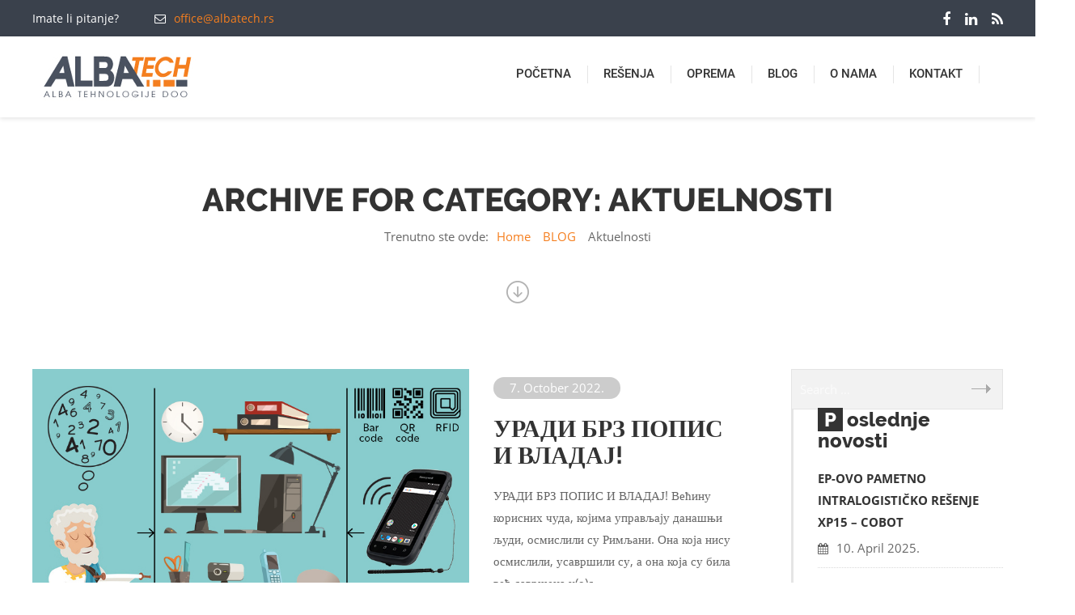

--- FILE ---
content_type: text/html; charset=UTF-8
request_url: https://www.albatech.rs/category/aktuelnosti/
body_size: 14694
content:
<!DOCTYPE html>
<html lang="en-US" prefix="og: http://ogp.me/ns#" class="no-js">
	<head>
		<!-- Google Tag Manager -->
		<script>(function(w,d,s,l,i){w[l]=w[l]||[];w[l].push({'gtm.start':
		new Date().getTime(),event:'gtm.js'});var f=d.getElementsByTagName(s)[0],
		j=d.createElement(s),dl=l!='dataLayer'?'&l='+l:'';j.async=true;j.src=
		'https://www.googletagmanager.com/gtm.js?id='+i+dl;f.parentNode.insertBefore(j,f);
		})(window,document,'script','dataLayer','GTM-KP3KFSG');</script>

		<!-- End Google Tag Manager -->
		<meta charset="UTF-8" />
		<meta content="width=device-width, initial-scale=1.0, minimum-scale=1.0, maximum-scale=1.0, user-scalable=no" name="viewport">

		
		<link rel="profile" href="https://gmpg.org/xfn/11" />
		<link rel="pingback" href="https://www.albatech.rs/xmlrpc.php" />

		<title>Aktuelnosti Archives &bull; Albatech</title>

<!-- Google Tag Manager for WordPress by gtm4wp.com -->
<script data-cfasync="false" data-pagespeed-no-defer>
	var gtm4wp_datalayer_name = "dataLayer";
	var dataLayer = dataLayer || [];
</script>
<!-- End Google Tag Manager for WordPress by gtm4wp.com -->
<!-- This site is optimized with the Yoast SEO plugin v9.2.1 - https://yoast.com/wordpress/plugins/seo/ -->
<link rel="canonical" href="https://www.albatech.rs/category/aktuelnosti/" />
<link rel="next" href="https://www.albatech.rs/category/aktuelnosti/page/2/" />
<meta property="og:locale" content="en_US" />
<meta property="og:type" content="object" />
<meta property="og:title" content="Aktuelnosti Archives &bull; Albatech" />
<meta property="og:url" content="https://www.albatech.rs/category/aktuelnosti/" />
<meta property="og:site_name" content="Albatech" />
<meta name="twitter:card" content="summary" />
<meta name="twitter:title" content="Aktuelnosti Archives &bull; Albatech" />
<script type='application/ld+json'>{"@context":"https:\/\/schema.org","@type":"Organization","url":"https:\/\/www.albatech.rs\/","sameAs":[],"@id":"https:\/\/www.albatech.rs\/#organization","name":"ALBA Tehnologije d.o.o.","logo":"https:\/\/www.albatech.rs\/wp-content\/uploads\/2016\/09\/logo-retina.png"}</script>
<!-- / Yoast SEO plugin. -->

<link rel='dns-prefetch' href='//s.w.org' />
<link rel="alternate" type="application/rss+xml" title="Albatech &raquo; Feed" href="https://www.albatech.rs/feed/" />
<link rel="alternate" type="application/rss+xml" title="Albatech &raquo; Comments Feed" href="https://www.albatech.rs/comments/feed/" />
<link rel="alternate" type="application/rss+xml" title="Albatech &raquo; Aktuelnosti Category Feed" href="https://www.albatech.rs/category/aktuelnosti/feed/" />
		<script type="text/javascript">
			window._wpemojiSettings = {"baseUrl":"https:\/\/s.w.org\/images\/core\/emoji\/11\/72x72\/","ext":".png","svgUrl":"https:\/\/s.w.org\/images\/core\/emoji\/11\/svg\/","svgExt":".svg","source":{"concatemoji":"https:\/\/www.albatech.rs\/wp-includes\/js\/wp-emoji-release.min.js"}};
			!function(e,a,t){var n,r,o,i=a.createElement("canvas"),p=i.getContext&&i.getContext("2d");function s(e,t){var a=String.fromCharCode;p.clearRect(0,0,i.width,i.height),p.fillText(a.apply(this,e),0,0);e=i.toDataURL();return p.clearRect(0,0,i.width,i.height),p.fillText(a.apply(this,t),0,0),e===i.toDataURL()}function c(e){var t=a.createElement("script");t.src=e,t.defer=t.type="text/javascript",a.getElementsByTagName("head")[0].appendChild(t)}for(o=Array("flag","emoji"),t.supports={everything:!0,everythingExceptFlag:!0},r=0;r<o.length;r++)t.supports[o[r]]=function(e){if(!p||!p.fillText)return!1;switch(p.textBaseline="top",p.font="600 32px Arial",e){case"flag":return s([55356,56826,55356,56819],[55356,56826,8203,55356,56819])?!1:!s([55356,57332,56128,56423,56128,56418,56128,56421,56128,56430,56128,56423,56128,56447],[55356,57332,8203,56128,56423,8203,56128,56418,8203,56128,56421,8203,56128,56430,8203,56128,56423,8203,56128,56447]);case"emoji":return!s([55358,56760,9792,65039],[55358,56760,8203,9792,65039])}return!1}(o[r]),t.supports.everything=t.supports.everything&&t.supports[o[r]],"flag"!==o[r]&&(t.supports.everythingExceptFlag=t.supports.everythingExceptFlag&&t.supports[o[r]]);t.supports.everythingExceptFlag=t.supports.everythingExceptFlag&&!t.supports.flag,t.DOMReady=!1,t.readyCallback=function(){t.DOMReady=!0},t.supports.everything||(n=function(){t.readyCallback()},a.addEventListener?(a.addEventListener("DOMContentLoaded",n,!1),e.addEventListener("load",n,!1)):(e.attachEvent("onload",n),a.attachEvent("onreadystatechange",function(){"complete"===a.readyState&&t.readyCallback()})),(n=t.source||{}).concatemoji?c(n.concatemoji):n.wpemoji&&n.twemoji&&(c(n.twemoji),c(n.wpemoji)))}(window,document,window._wpemojiSettings);
		</script>
		<style type="text/css">
img.wp-smiley,
img.emoji {
	display: inline !important;
	border: none !important;
	box-shadow: none !important;
	height: 1em !important;
	width: 1em !important;
	margin: 0 .07em !important;
	vertical-align: -0.1em !important;
	background: none !important;
	padding: 0 !important;
}
</style>
<link rel='stylesheet' id='contact-form-7-css'  href='https://www.albatech.rs/wp-content/plugins/contact-form-7/includes/css/styles.css' type='text/css' media='all' />
<link rel='stylesheet' id='theme-components-css'  href='https://www.albatech.rs/wp-content/themes/albatech/assets/css/components.css' type='text/css' media='all' />
<link rel='stylesheet' id='theme-css'  href='https://www.albatech.rs/wp-content/themes/albatech/assets/css/style.css' type='text/css' media='all' />
<style id='theme-inline-css' type='text/css'>
body {  color: #666;  font-size: 15px;  font-family: Open Sans;  font-weight: 400;  font-style: normal; } h1, h2, h3, h4, h5, h6 {  font-family: Raleway;  font-weight: 800;  font-style: normal; } h1 {  font-size: 48px; } h2 {  font-size: 36px; } h3 {  font-size: 30px; } h4 {  font-size: 24px; } h5 {  font-size: 18px; } h6 {  font-size: 14px; } #site-header #site-navigator .menu > li a {  color: #333333;  font-size: 15px;  font-family: Roboto;  font-weight: 500;  font-style: normal; } #masthead .brand {  margin-top: 20px;  margin-bottom: 20px; } #masthead .brand .logo img {  width: 210px;  height: 60px; } #headerbar {  background-color: ;  color: ; } body.layout-boxed {  background-color: #fff; } #site-content #page-header {  background-color: #fff; } #site-content #page-header .title,      #site-content #page-header .subtitle {  color: #333; } #site-content #page-callout {  background-color: ; } #site-content #page-callout .callout-content {  color: ; } #site-footer {  background-color: #4a515e;  color: #ffffff; } .wrapper,.page-fullwidth #page-body .wrapper .content-wrap .content .vc_row_wrap,.page-fullwidth #page-body #respond,.page-fullwidth #page-body .nocomments {  width: 1200px; } body.layout-boxed #site-wrapper,body.layout-boxed #site-wrapper #masthead-sticky,body.layout-boxed #site-wrapper #masthead.header-v7 {  width: 1300px; } .side-menu.layout-boxed #site-wrapper {  width: 1450px; }a,
#site-header #masthead #site-navigator .menu > .current-menu-item a,
#site-header #masthead #site-navigator .menu > .current-menu-ancestor a,
#site-header #masthead #site-navigator .menu > li:hover > a,
#site-wrapper .iconlist li i,
#site-wrapper .blog-shortcode.blog-grid .hentry .entry-header .entry-title a:hover,
#site-wrapper .blog-shortcode.blog-grid .hentry .entry-header .post-meta .entry-time,
.blog .hentry .entry-header .entry-title a:hover,
.blog .hentry .entry-content .readmore a:hover,
#site-wrapper .iconbox .box-readmore a,
.projects.projects-grid .projects-items .hentry .project-wrap .project-info .project-categories li a:hover,
.projects.projects-grid .projects-items .hentry .project-wrap .project-info .project-title a:hover,
.projects.projects-grid .projects-items .hentry .project-wrap .project-thumbnail .project-buttons a:hover:after,
#site-wrapper .imagebox .box-header .box-title a:hover,
#site-wrapper .imagebox .box-content .box-button a,
#site-wrapper .iconbox.style3 .box-header .box-icon i,
.sidebar .widget.widget_recent_entries a:hover,
#site-content #page-header:hover::after,
.projects .projects-filter ul li.active a,
.woocommerce .products li .product-info .button, .woocommerce-page .products li .product-info .button,
.widget.widget_product_categories ul a:hover,
.widget.widget_product_categories ul li.current-cat > a,
#site-wrapper .blog-shortcode.blog-grid .hentry .entry-content .read-more a:hover,
#site-wrapper .iconbox.style4 .box-header .box-icon i,
.search #main-content .content-inner .search-results article .entry-title a:hover,
.search #main-content .content-inner .search-results article .entry-date,
#site-wrapper .pricing-table .price-column .column-container .price .price,
#site-wrapper .pricing-table .price-column .column-container .features li::before {
	color: #F57E1E;
}

textarea:focus, 
input[type="text"]:focus, 
input[type="password"]:focus, 
input[type="datetime"]:focus, 
input[type="datetime-local"]:focus, 
input[type="date"]:focus, 
input[type="month"]:focus, 
input[type="time"]:focus, 
input[type="week"]:focus, 
input[type="number"]:focus, 
input[type="email"]:focus, 
input[type="url"]:focus, 
input[type="search"]:focus, 
input[type="tel"]:focus, 
input[type="color"]:focus,
input.input-text:focus,
select:focus,
#site-wrapper .imagebox .box-image,
#site-wrapper .iconbox.style3:hover,
.widget.widget_price_filter .price_slider_wrapper .ui-slider .ui-slider-handle,
#site-wrapper .pricing-table .price-column.highlight .column-container {
	border-color: #F57E1E;
}

#site-wrapper .iconbox.style2 .box-header .box-icon i::after {
	border-color: lighten(#F57E1E, 15%);
}

input[type="submit"], 
button[type="submit"],
.button,
.shopping-cart-items-count,
#site-header #masthead #site-navigator .menu > .current-menu-item::after,
#site-header #masthead #site-navigator .menu > .current-menu-ancestor::after,
.header-v4 #site-header #masthead #site-navigator,
.bg-scheme,
#site-wrapper .vc_tta-accordion .vc_tta-panel.vc_active .vc_tta-panel-heading,
#site-wrapper .iconbox.highlight .box-content .box-readmore a,
.projects.projects-grid-alt .projects-items .hentry .project-wrap a, 
.projects.projects-masonry .projects-items .hentry .project-wrap a, 
#site-wrapper .blog-shortcode.blog-grid .hentry .entry-cover a,
.blog .hentry .entry-cover a,
.blog .hentry .entry-content .readmore a::before,
#site-wrapper .owl-controls .owl-pagination .owl-page.active span,
.projects.projects-grid .projects-items .hentry .project-wrap .project-thumbnail a,
#site-wrapper .vc_tta-tabs .vc_tta-tabs-container .vc_tta-tabs-list li.vc_active a,
#site-wrapper .iconbox.style3.highlight,
#site-footer .social-links a,
.goto-top a,
#site-footer #footer-widgets .widget .widget-title::first-letter,
.projects .projects-filter ul li a::after,
.navigation.loadmore a,
.projects.projects-justified .projects-items .hentry > a::after,
.woocommerce .products li .product-info .button::before, .woocommerce-page .products li .product-info .button::before,
.woocommerce .products li .wc-forward, .woocommerce-page .products li .wc-forward,
.widget.widget_price_filter .price_slider_wrapper .ui-slider .ui-slider-range,
#site-wrapper .wpb_single_image .vc_figure a,
.star-rating span,
#site-wrapper .imagebox .box-image > a,
#site-wrapper .blog-shortcode.blog-grid .hentry .entry-content .read-more a::before,
#site-header #masthead #site-navigator-mobile.navigator-mobile .navigator-toggle,
.error404 .heading-404,
.search #main-content .content-inner .search-results article .counter,
#site-wrapper .pricing-table .price-column.highlight .column-container .plan,
#site-wrapper .pricing-table .price-column.highlight .column-container .price {
	background-color: #F57E1E;
}

#site-wrapper .iconbox.style2 .box-header .box-icon i {
	background: -webkit-linear-gradient(to top, #F57E1E 0, lighten(#F57E1E, 30%) 100%) repeat-x;
	background:    -moz-linear-gradient(to top, #F57E1E 0, lighten(#F57E1E, 30%) 100%) repeat-x;
	background:      -o-linear-gradient(to top, #F57E1E 0, lighten(#F57E1E, 30%) 100%) repeat-x;
	background:         linear-gradient(to top, #F57E1E 0, lighten(#F57E1E, 30%) 100%) repeat-x;
}

#site-wrapper .vc_tta-tabs .vc_tta-tabs-container .vc_tta-tabs-list li::after {
	border-top-color: #F57E1E;
}
</style>
<link rel='stylesheet' id='theme-fonts-css'  href='https://www.albatech.rs/wp-content/themes/albatech/webfonts/da203962f0cb0447e6a5829d85ae3c57.css' type='text/css' media='all' />
<link rel='stylesheet' id='js_composer_custom_css-css'  href='//www.albatech.rs/wp-content/uploads/js_composer/custom.css' type='text/css' media='all' />
<link rel='stylesheet' id='popup-maker-site-css'  href='https://www.albatech.rs/wp-content/plugins/popup-maker/assets/css/pum-site.min.css' type='text/css' media='all' />
<style id='popup-maker-site-inline-css' type='text/css'>
/* Popup Google Fonts */
@import url('//fonts.googleapis.com/css?family=Montserrat:100');

/* Popup Theme 3493: Floating Bar - Soft Blue */
.pum-theme-3493, .pum-theme-floating-bar { background-color: rgba( 255, 255, 255, 0.00 ) } 
.pum-theme-3493 .pum-container, .pum-theme-floating-bar .pum-container { padding: 8px; border-radius: 0px; border: 1px none #000000; box-shadow: 1px 1px 3px 0px rgba( 2, 2, 2, 0.23 ); background-color: rgba( 238, 246, 252, 1.00 ) } 
.pum-theme-3493 .pum-title, .pum-theme-floating-bar .pum-title { color: #505050; text-align: left; text-shadow: 0px 0px 0px rgba( 2, 2, 2, 0.23 ); font-family: inherit; font-weight: 400; font-size: 32px; line-height: 36px } 
.pum-theme-3493 .pum-content, .pum-theme-floating-bar .pum-content { color: #505050; font-family: inherit; font-weight: 400 } 
.pum-theme-3493 .pum-content + .pum-close, .pum-theme-floating-bar .pum-content + .pum-close { position: absolute; height: 18px; width: 18px; left: auto; right: 5px; bottom: auto; top: 50%; padding: 0px; color: #505050; font-family: Sans-Serif; font-weight: 700; font-size: 15px; line-height: 18px; border: 1px solid #505050; border-radius: 15px; box-shadow: 0px 0px 0px 0px rgba( 2, 2, 2, 0.00 ); text-shadow: 0px 0px 0px rgba( 0, 0, 0, 0.00 ); background-color: rgba( 255, 255, 255, 0.00 ); transform: translate(0, -50%) } 

/* Popup Theme 3494: Content Only - For use with page builders or block editor */
.pum-theme-3494, .pum-theme-content-only { background-color: rgba( 0, 0, 0, 0.70 ) } 
.pum-theme-3494 .pum-container, .pum-theme-content-only .pum-container { padding: 0px; border-radius: 0px; border: 1px none #000000; box-shadow: 0px 0px 0px 0px rgba( 2, 2, 2, 0.00 ) } 
.pum-theme-3494 .pum-title, .pum-theme-content-only .pum-title { color: #000000; text-align: left; text-shadow: 0px 0px 0px rgba( 2, 2, 2, 0.23 ); font-family: inherit; font-weight: 400; font-size: 32px; line-height: 36px } 
.pum-theme-3494 .pum-content, .pum-theme-content-only .pum-content { color: #8c8c8c; font-family: inherit; font-weight: 400 } 
.pum-theme-3494 .pum-content + .pum-close, .pum-theme-content-only .pum-content + .pum-close { position: absolute; height: 18px; width: 18px; left: auto; right: 7px; bottom: auto; top: 7px; padding: 0px; color: #000000; font-family: inherit; font-weight: 700; font-size: 20px; line-height: 20px; border: 1px none #ffffff; border-radius: 15px; box-shadow: 0px 0px 0px 0px rgba( 2, 2, 2, 0.00 ); text-shadow: 0px 0px 0px rgba( 0, 0, 0, 0.00 ); background-color: rgba( 255, 255, 255, 0.00 ) } 

/* Popup Theme 3022: Default Theme */
.pum-theme-3022, .pum-theme-default-theme { background-color: rgba( 255, 255, 255, 0.50 ) } 
.pum-theme-3022 .pum-container, .pum-theme-default-theme .pum-container { padding: 18px; border-radius: 0px; border: 1px none #000000; box-shadow: 1px 1px 3px 0px rgba( 2, 2, 2, 0.23 ); background-color: rgba( 249, 249, 249, 1.00 ) } 
.pum-theme-3022 .pum-title, .pum-theme-default-theme .pum-title { color: #000000; text-align: left; text-shadow: 0px 0px 0px rgba( 2, 2, 2, 0.23 ); font-family: inherit; font-weight: 400; font-size: 32px; line-height: 36px } 
.pum-theme-3022 .pum-content, .pum-theme-default-theme .pum-content { color: #8c8c8c; font-family: inherit; font-weight: 400 } 
.pum-theme-3022 .pum-content + .pum-close, .pum-theme-default-theme .pum-content + .pum-close { position: absolute; height: auto; width: auto; left: auto; right: 0px; bottom: auto; top: 0px; padding: 8px; color: #ffffff; font-family: inherit; font-weight: 400; font-size: 12px; line-height: 36px; border: 1px none #ffffff; border-radius: 0px; box-shadow: 1px 1px 3px 0px rgba( 2, 2, 2, 0.23 ); text-shadow: 0px 0px 0px rgba( 0, 0, 0, 0.23 ); background-color: rgba( 245, 126, 30, 1.00 ) } 

/* Popup Theme 3023: Light Box */
.pum-theme-3023, .pum-theme-lightbox { background-color: rgba( 0, 0, 0, 0.60 ) } 
.pum-theme-3023 .pum-container, .pum-theme-lightbox .pum-container { padding: 18px; border-radius: 3px; border: 8px solid #000000; box-shadow: 0px 0px 30px 0px rgba( 2, 2, 2, 1.00 ); background-color: rgba( 255, 255, 255, 1.00 ) } 
.pum-theme-3023 .pum-title, .pum-theme-lightbox .pum-title { color: #000000; text-align: left; text-shadow: 0px 0px 0px rgba( 2, 2, 2, 0.23 ); font-family: inherit; font-weight: 100; font-size: 32px; line-height: 36px } 
.pum-theme-3023 .pum-content, .pum-theme-lightbox .pum-content { color: #000000; font-family: inherit; font-weight: 100 } 
.pum-theme-3023 .pum-content + .pum-close, .pum-theme-lightbox .pum-content + .pum-close { position: absolute; height: 26px; width: 26px; left: auto; right: -13px; bottom: auto; top: -13px; padding: 0px; color: #ffffff; font-family: Arial; font-weight: 100; font-size: 24px; line-height: 24px; border: 2px solid #ffffff; border-radius: 26px; box-shadow: 0px 0px 15px 1px rgba( 2, 2, 2, 0.75 ); text-shadow: 0px 0px 0px rgba( 0, 0, 0, 0.23 ); background-color: rgba( 0, 0, 0, 1.00 ) } 

/* Popup Theme 3024: Enterprise Blue */
.pum-theme-3024, .pum-theme-enterprise-blue { background-color: rgba( 0, 0, 0, 0.70 ) } 
.pum-theme-3024 .pum-container, .pum-theme-enterprise-blue .pum-container { padding: 28px; border-radius: 5px; border: 1px none #000000; box-shadow: 0px 10px 25px 4px rgba( 2, 2, 2, 0.50 ); background-color: rgba( 255, 255, 255, 1.00 ) } 
.pum-theme-3024 .pum-title, .pum-theme-enterprise-blue .pum-title { color: #315b7c; text-align: left; text-shadow: 0px 0px 0px rgba( 2, 2, 2, 0.23 ); font-family: inherit; font-weight: 100; font-size: 34px; line-height: 36px } 
.pum-theme-3024 .pum-content, .pum-theme-enterprise-blue .pum-content { color: #2d2d2d; font-family: inherit; font-weight: 100 } 
.pum-theme-3024 .pum-content + .pum-close, .pum-theme-enterprise-blue .pum-content + .pum-close { position: absolute; height: 28px; width: 28px; left: auto; right: 8px; bottom: auto; top: 8px; padding: 4px; color: #ffffff; font-family: Times New Roman; font-weight: 100; font-size: 20px; line-height: 20px; border: 1px none #ffffff; border-radius: 42px; box-shadow: 0px 0px 0px 0px rgba( 2, 2, 2, 0.23 ); text-shadow: 0px 0px 0px rgba( 0, 0, 0, 0.23 ); background-color: rgba( 49, 91, 124, 1.00 ) } 

/* Popup Theme 3025: Hello Box */
.pum-theme-3025, .pum-theme-hello-box { background-color: rgba( 0, 0, 0, 0.75 ) } 
.pum-theme-3025 .pum-container, .pum-theme-hello-box .pum-container { padding: 30px; border-radius: 80px; border: 14px solid #81d742; box-shadow: 0px 0px 0px 0px rgba( 2, 2, 2, 0.00 ); background-color: rgba( 255, 255, 255, 1.00 ) } 
.pum-theme-3025 .pum-title, .pum-theme-hello-box .pum-title { color: #2d2d2d; text-align: left; text-shadow: 0px 0px 0px rgba( 2, 2, 2, 0.23 ); font-family: Montserrat; font-weight: 100; font-size: 32px; line-height: 36px } 
.pum-theme-3025 .pum-content, .pum-theme-hello-box .pum-content { color: #2d2d2d; font-family: inherit; font-weight: 100 } 
.pum-theme-3025 .pum-content + .pum-close, .pum-theme-hello-box .pum-content + .pum-close { position: absolute; height: auto; width: auto; left: auto; right: -30px; bottom: auto; top: -30px; padding: 0px; color: #2d2d2d; font-family: Times New Roman; font-weight: 100; font-size: 32px; line-height: 28px; border: 1px none #ffffff; border-radius: 28px; box-shadow: 0px 0px 0px 0px rgba( 2, 2, 2, 0.23 ); text-shadow: 0px 0px 0px rgba( 0, 0, 0, 0.23 ); background-color: rgba( 255, 255, 255, 1.00 ) } 

/* Popup Theme 3026: Cutting Edge */
.pum-theme-3026, .pum-theme-cutting-edge { background-color: rgba( 0, 0, 0, 0.50 ) } 
.pum-theme-3026 .pum-container, .pum-theme-cutting-edge .pum-container { padding: 18px; border-radius: 0px; border: 1px none #000000; box-shadow: 0px 10px 25px 0px rgba( 2, 2, 2, 0.50 ); background-color: rgba( 30, 115, 190, 1.00 ) } 
.pum-theme-3026 .pum-title, .pum-theme-cutting-edge .pum-title { color: #ffffff; text-align: left; text-shadow: 0px 0px 0px rgba( 2, 2, 2, 0.23 ); font-family: Sans-Serif; font-weight: 100; font-size: 26px; line-height: 28px } 
.pum-theme-3026 .pum-content, .pum-theme-cutting-edge .pum-content { color: #ffffff; font-family: inherit; font-weight: 100 } 
.pum-theme-3026 .pum-content + .pum-close, .pum-theme-cutting-edge .pum-content + .pum-close { position: absolute; height: 24px; width: 24px; left: auto; right: 0px; bottom: auto; top: 0px; padding: 0px; color: #1e73be; font-family: Times New Roman; font-weight: 100; font-size: 32px; line-height: 24px; border: 1px none #ffffff; border-radius: 0px; box-shadow: -1px 1px 1px 0px rgba( 2, 2, 2, 0.10 ); text-shadow: -1px 1px 1px rgba( 0, 0, 0, 0.10 ); background-color: rgba( 238, 238, 34, 1.00 ) } 

/* Popup Theme 3027: Framed Border */
.pum-theme-3027, .pum-theme-framed-border { background-color: rgba( 255, 255, 255, 0.50 ) } 
.pum-theme-3027 .pum-container, .pum-theme-framed-border .pum-container { padding: 18px; border-radius: 0px; border: 20px outset #dd3333; box-shadow: 1px 1px 3px 0px rgba( 2, 2, 2, 0.97 ) inset; background-color: rgba( 255, 251, 239, 1.00 ) } 
.pum-theme-3027 .pum-title, .pum-theme-framed-border .pum-title { color: #000000; text-align: left; text-shadow: 0px 0px 0px rgba( 2, 2, 2, 0.23 ); font-family: inherit; font-weight: 100; font-size: 32px; line-height: 36px } 
.pum-theme-3027 .pum-content, .pum-theme-framed-border .pum-content { color: #2d2d2d; font-family: inherit; font-weight: 100 } 
.pum-theme-3027 .pum-content + .pum-close, .pum-theme-framed-border .pum-content + .pum-close { position: absolute; height: 20px; width: 20px; left: auto; right: -20px; bottom: auto; top: -20px; padding: 0px; color: #ffffff; font-family: Tahoma; font-weight: 700; font-size: 16px; line-height: 18px; border: 1px none #ffffff; border-radius: 0px; box-shadow: 0px 0px 0px 0px rgba( 2, 2, 2, 0.23 ); text-shadow: 0px 0px 0px rgba( 0, 0, 0, 0.23 ); background-color: rgba( 0, 0, 0, 0.55 ) } 

#pum-3028 {z-index: 1999999999}

</style>
<script type='text/javascript' src='https://www.albatech.rs/wp-includes/js/jquery/jquery.js'></script>
<script type='text/javascript' src='https://www.albatech.rs/wp-includes/js/jquery/jquery-migrate.min.js'></script>
<script type='text/javascript'>
/* <![CDATA[ */
var shield_vars_notbotjs = {"ajax":{"not_bot":{"action":"shield_action","ex":"capture_not_bot","exnonce":"b67cfc170b"},"not_bot_nonce":{"action":"shield_action","ex":"capture_not_bot_nonce"}},"flags":{"run":true},"vars":{"ajaxurl":"https:\/\/www.albatech.rs\/wp-admin\/admin-ajax.php"}};
/* ]]> */
</script>
<script type='text/javascript' src='https://www.albatech.rs/wp-content/plugins/wp-simple-firewall/resources/js/shield/notbot.js'></script>
<script type='text/javascript'>
/* <![CDATA[ */
var icwp_wpsf_vars_lpantibot = {"form_selectors":"","uniq":"696a35337bb5a","cbname":"icwp-wpsf-5a4548994f3eb","strings":{"label":"I'm a human.","alert":"Please check the box to show us you're a human.","loading":"Loading"},"flags":{"gasp":true,"captcha":false}};
/* ]]> */
</script>
<script type='text/javascript' src='https://www.albatech.rs/wp-content/plugins/wp-simple-firewall/resources/js/shield/loginbot.js'></script>
<link rel='https://api.w.org/' href='https://www.albatech.rs/wp-json/' />
<link rel="EditURI" type="application/rsd+xml" title="RSD" href="https://www.albatech.rs/xmlrpc.php?rsd" />
<link rel="wlwmanifest" type="application/wlwmanifest+xml" href="https://www.albatech.rs/wp-includes/wlwmanifest.xml" /> 
<meta name="generator" content="WordPress 4.9.26" />

<!-- Google Tag Manager for WordPress by gtm4wp.com -->
<!-- GTM Container placement set to manual -->
<script data-cfasync="false" data-pagespeed-no-defer type="text/javascript">
	var dataLayer_content = {"pagePostType":"post","pagePostType2":"category-post","pageCategory":["aktuelnosti"]};
	dataLayer.push( dataLayer_content );
</script>
<script data-cfasync="false">
(function(w,d,s,l,i){w[l]=w[l]||[];w[l].push({'gtm.start':
new Date().getTime(),event:'gtm.js'});var f=d.getElementsByTagName(s)[0],
j=d.createElement(s),dl=l!='dataLayer'?'&l='+l:'';j.async=true;j.src=
'//www.googletagmanager.com/gtm.js?id='+i+dl;f.parentNode.insertBefore(j,f);
})(window,document,'script','dataLayer','GTM-KP3KFSG');
</script>
<!-- End Google Tag Manager -->
<!-- End Google Tag Manager for WordPress by gtm4wp.com -->
<style type="text/css" id="breadcrumb-trail-css">.breadcrumbs .trail-browse,.breadcrumbs .trail-items,.breadcrumbs .trail-items li {display: inline-block;margin:0;padding: 0;border:none;background:transparent;text-indent: 0;}.breadcrumbs .trail-browse {font-size: inherit;font-style:inherit;font-weight: inherit;color: inherit;}.breadcrumbs .trail-items {list-style: none;}.trail-items li::after {content: "\002F";padding: 0 0.5em;}.trail-items li:last-of-type::after {display: none;}</style>
<meta name="generator" content="Powered by Visual Composer - drag and drop page builder for WordPress."/>
<!--[if lte IE 9]><link rel="stylesheet" type="text/css" href="https://www.albatech.rs/wp-content/plugins/js_composer/assets/css/vc_lte_ie9.min.css" media="screen"><![endif]--><!--[if IE  8]><link rel="stylesheet" type="text/css" href="https://www.albatech.rs/wp-content/plugins/js_composer/assets/css/vc-ie8.min.css" media="screen"><![endif]--><link rel="icon" href="https://www.albatech.rs/wp-content/uploads/2019/10/cropped-alba-logo-linkedin-32x32.jpg" sizes="32x32" />
<link rel="icon" href="https://www.albatech.rs/wp-content/uploads/2019/10/cropped-alba-logo-linkedin-192x192.jpg" sizes="192x192" />
<link rel="apple-touch-icon-precomposed" href="https://www.albatech.rs/wp-content/uploads/2019/10/cropped-alba-logo-linkedin-180x180.jpg" />
<meta name="msapplication-TileImage" content="https://www.albatech.rs/wp-content/uploads/2019/10/cropped-alba-logo-linkedin-270x270.jpg" />
		<style type="text/css" id="wp-custom-css">
			/*
Овде можете додати свој CSS.

Притисните на иконицу помоћи изнад да бисте сазнали више.
*/
.box-image img {
	margin: auto;
  display: block;
}

.black a{
    border:2px solid black !important;
    color:black !important;
}

#site-wrapper .bg-scheme .iconbox .box-readmore a {
    color: black;
    border: 2px solid #F57E1E;
    padding: 5px 10px;
}

#site-wrapper .iconbox .box-readmore a {
    color: #F57E1E;
    border: 2px solid #F57E1E;
    padding: 5px 10px;
}

#site-wrapper .iconbox .box-header .box-title {
    margin: 0;
    color: black;}
    
    #site-wrapper .iconbox .box-header .box-icon  {
    margin-bottom: 25px;
}

.sticky {
  position: fixed;
  top: 0;
  width: 100%
}

#site-footer p{
     color: #fff;
}

.hideSection {
	display: none !important;
}

.hideMobile {
	padding-top: 10px;
}

@media screen and (max-width: 768px) {
	.hideMobile {
		display: none !important;
	}
	.hideSection {
		display: block !important;
	}
}

h2.title {
	text-transform: uppercase;
	font-size: 40px !important;
	font-weight: 800 !important;
}

#site-content #page-header .page-title {
    width: 100% !important;
}

div.footer-contact p {
	display: inline;
}

div#footer-widgets h3 {
	color: white;
}

.phone:before {
	content: url("/wp-content/uploads/2018/03/telephone.png");
	display: inline-block;
  vertical-align: middle;
	padding-right: 5px;
}

.fax:before {
	content: url("/wp-content/uploads/2018/03/fax.png");
	display: inline-block;
  vertical-align: middle;
	padding-right: 5px;
}

.address:before {
	content: url("/wp-content/uploads/2018/03/location.png");
	display: inline-block;
  vertical-align: middle;
	padding-right: 5px;
}

.phone:before {
	content: url("/wp-content/uploads/2018/03/telephone.png");
	display: inline-block;
  vertical-align: middle;
	padding-right: 5px;
}

.email:before {
	content: url("/wp-content/uploads/2018/03/mail.png");
	display: inline-block;
  vertical-align: middle;
	padding-right: 5px;
}

#footer-widgets .columns:before {
    content: '';
    width: 1px;
    background-color: white;
    height: 100%;
    position: absolute;
}
#footer-widgets .columns:first-child:before {
    background-color: #3a414c;
}

@media only screen and (max-width: 991px) {
	#footer-widgets .columns:before {
    content: '';
    width: 0px;
}
}

.footer-center {
	width: 90%;
  margin: 0 auto;
}

.partner-logo .vc_figure a:hover img {
	opacity: 1 !important;
}

#site-footer #footer-widgets {
	background: #3a414c !important;
}

::placeholder {
  color: white;
  opacity: 0.7;
}

:-ms-input-placeholder {
  color: white;
	opacity: 0.7;
}

::-ms-input-placeholder {
  color: white;
	opacity: 0.7;
}

#site-header #headerbar .social-links a {
	color: white;
}

.custom-info {
	color: white;
}

#site-header #headerbar {
	background: #3a414c !important;
}

.widget {
	margin-bottom: 0px;
}		</style>
	<noscript><style type="text/css"> .wpb_animate_when_almost_visible { opacity: 1; }</style></noscript>		<!-- Google analytics hardcoded >
		<script>
		(function(i,s,o,g,r,a,m){i['GoogleAnalyticsObject']=r;i[r]=i[r]||function(){
			(i[r].q=i[r].q||[]).push(arguments)},i[r].l=1*new Date();a=s.createElement(o),
			m=s.getElementsByTagName(o)[0];a.async=1;a.src=g;m.parentNode.insertBefore(a,m)
		})(window,document,'script','https://www.google-analytics.com/analytics.js','ga');
		  ga('create', 'UA-104899710-1', 'auto');
		  ga('send', 'pageview');
		</script-->
		<script type="text/javascript">
			//<![CDATA[
				var _gaq = _gaq || [];
				
			_gaq.push(['_setAccount', 'UA-104899710-1']);

			_gaq.push(['_trackPageview']);
				
				(function() {
					var ga = document.createElement('script'); ga.type = 'text/javascript'; ga.async = true;
					ga.src = ('https:' == document.location.protocol ? 'https://ssl' : 'http://www') + '.google-analytics.com/ga.js';
					var s = document.getElementsByTagName('script')[0]; s.parentNode.insertBefore(ga, s);
				})();

			//]]>
		</script>
		<!-- Google analytics end -->
	</head>
	<body class="archive category category-aktuelnosti category-7 page-loading layout-wide sidebar-right has-topbar blog blog- header-v1 wpb-js-composer js-comp-ver-4.12 vc_responsive" itemscope="itemscope" itemtype="https://schema.org/WebPage">
		<!-- Google Tag Manager (noscript) -->
		<noscript><iframe src="https://www.googletagmanager.com/ns.html?id=GTM-KP3KFSG"
		height="0" width="0" style="display:none;visibility:hidden"></iframe></noscript>
		<!-- End Google Tag Manager (noscript) -->
					<div class="loading-overlay"></div>
		
				
		
		<div id="site-wrapper">
			
			
			<div id="site-header">
				<div id="headerbar">
	<div class="wrapper">
		<div class="custom-info">
			Imate li pitanje? <span class="space"></span><span class="space"></span><i class="fa fa-envelope-o"></i><a href="mailto:office@albatech.rs" target="_blank">office@albatech.rs</a>		</div>
		<!-- /.custom-info -->

					
			<div class="social-links">
									<a href="https://www.facebook.com/albatechdoo" target="_blank">
						<i class="fa fa-facebook"></i>
					</a>
									<a href="https://www.linkedin.com/company/albatech-doo/" target="_blank">
						<i class="fa fa-linkedin"></i>
					</a>
									<a href="#" target="_blank">
						<i class="fa fa-rss"></i>
					</a>
							</div>
			<!-- /.social-links -->

		
		
			<nav class="top-navigator" itemscope="itemscope" itemtype="http://schema.org/SiteNavigationElement">
				
				
			</nav>
			<!-- /.top-navigator -->

			</div>
	<!-- /.wrapper -->
</div>
<!-- /#headerbar -->
				<div id="masthead" class="sticky">
	<div class="wrapper">
		<div id="site-brand">
			<div id="site-logo" class="brand has-logo"><h1 class="logo" itemprop="headline"><a href="https://www.albatech.rs"><img class="logo-standard" src="https://www.albatech.rs/wp-content/uploads/2018/03/alba-logo_210_60.jpg"  alt="Albatech"><img class="logo-retina" src="https://www.albatech.rs/wp-content/uploads/2018/03/alba-logo_210_60.jpg" alt="Albatech" /></a></h1></div>		</div>

		<nav id="site-navigator" class="navigator" itemscope="itemscope" itemtype="http://schema.org/SiteNavigationElement">					
			<ul id="menu-meni" class="menu"><li id="menu-item-536" class="menu-item menu-item-type-post_type menu-item-object-page menu-item-home menu-item-536"><a href="https://www.albatech.rs/">Početna</a></li>
<li id="menu-item-604" class="menu-item menu-item-type-custom menu-item-object-custom menu-item-has-children menu-item-604"><a href="/poslovna-resenja">Rešenja</a>
<ul class="sub-menu">
	<li id="menu-item-836" class="menu-item menu-item-type-post_type menu-item-object-page menu-item-836"><a href="https://www.albatech.rs/poslovna-resenja/obelezavanje-i-pracenje-proizvoda/">Obeležavanje i praćenje</a></li>
	<li id="menu-item-838" class="menu-item menu-item-type-post_type menu-item-object-page menu-item-838"><a href="https://www.albatech.rs/poslovna-resenja/upravljanje-magacinom/">Upravljanje magacinom</a></li>
	<li id="menu-item-834" class="menu-item menu-item-type-post_type menu-item-object-page menu-item-834"><a href="https://www.albatech.rs/poslovna-resenja/terenska-oprema-za-veleprodaju/">Terenska oprema za veleprodaju</a></li>
	<li id="menu-item-1006" class="menu-item menu-item-type-post_type menu-item-object-page menu-item-1006"><a href="https://www.albatech.rs/poslovna-resenja/evidencija-radnog-vremena-i-kontrola-pristupa/">Evidencija radnog vremena i kontrola pristupa</a></li>
	<li id="menu-item-837" class="menu-item menu-item-type-post_type menu-item-object-page menu-item-837"><a href="https://www.albatech.rs/poslovna-resenja/upravljanje-dokumentima/">Upravljanje dokumentima</a></li>
	<li id="menu-item-833" class="menu-item menu-item-type-post_type menu-item-object-page menu-item-833"><a href="https://www.albatech.rs/poslovna-resenja/upravljanje-osnovnim-sredstvima/">Upravljanje osnovnim sredstvima</a></li>
</ul>
</li>
<li id="menu-item-2406" class="menu-item menu-item-type-custom menu-item-object-custom menu-item-has-children menu-item-2406"><a href="#">Oprema</a>
<ul class="sub-menu">
	<li id="menu-item-2635" class="menu-item menu-item-type-post_type menu-item-object-page menu-item-has-children menu-item-2635"><a href="https://www.albatech.rs/bar-kod-skeneri/">Bar kod skeneri</a>
	<ul class="sub-menu">
		<li id="menu-item-2639" class="menu-item menu-item-type-post_type menu-item-object-page menu-item-2639"><a href="https://www.albatech.rs/bar-kod-skeneri/bar-kod-skeneri-sa-kablom/">Skeneri sa kablom</a></li>
		<li id="menu-item-2637" class="menu-item menu-item-type-post_type menu-item-object-page menu-item-2637"><a href="https://www.albatech.rs/bar-kod-skeneri/bezicni-bar-kod-skeneri/">Bežični skeneri</a></li>
		<li id="menu-item-2636" class="menu-item menu-item-type-post_type menu-item-object-page menu-item-2636"><a href="https://www.albatech.rs/bar-kod-skeneri/ugradni-bar-kod-skeneri/">Ugradni skeneri</a></li>
		<li id="menu-item-2638" class="menu-item menu-item-type-post_type menu-item-object-page menu-item-2638"><a href="https://www.albatech.rs/bar-kod-skeneri/bar-kod-skeneri-za-posebne-namene/">Skeneri za posebne namene</a></li>
	</ul>
</li>
	<li id="menu-item-2779" class="menu-item menu-item-type-post_type menu-item-object-page menu-item-has-children menu-item-2779"><a href="https://www.albatech.rs/mobilni-racunari/">Mobilni računari</a>
	<ul class="sub-menu">
		<li id="menu-item-2782" class="menu-item menu-item-type-post_type menu-item-object-page menu-item-2782"><a href="https://www.albatech.rs/mobilni-racunari/rucni-racunari/">Ručni računari</a></li>
		<li id="menu-item-2781" class="menu-item menu-item-type-post_type menu-item-object-page menu-item-2781"><a href="https://www.albatech.rs/mobilni-racunari/tableti/">Tableti</a></li>
		<li id="menu-item-2780" class="menu-item menu-item-type-post_type menu-item-object-page menu-item-2780"><a href="https://www.albatech.rs/mobilni-racunari/racunari-za-vozila/">Računari za vozila</a></li>
		<li id="menu-item-3121" class="menu-item menu-item-type-post_type menu-item-object-page menu-item-3121"><a href="https://www.albatech.rs/mobilni-racunari/kiosk-racunari/">KIOSK računari</a></li>
	</ul>
</li>
	<li id="menu-item-2910" class="menu-item menu-item-type-post_type menu-item-object-page menu-item-2910"><a href="https://www.albatech.rs/voice-oprema/">Voice oprema</a></li>
	<li id="menu-item-2524" class="menu-item menu-item-type-post_type menu-item-object-page menu-item-has-children menu-item-2524"><a href="https://www.albatech.rs/stampaci/">Štampači</a>
	<ul class="sub-menu">
		<li id="menu-item-2527" class="menu-item menu-item-type-post_type menu-item-object-page menu-item-2527"><a href="https://www.albatech.rs/stampaci/desktop-stampaci/">Desktop štampači</a></li>
		<li id="menu-item-2526" class="menu-item menu-item-type-post_type menu-item-object-page menu-item-2526"><a href="https://www.albatech.rs/stampaci/industrijski-stampaci/">Industrijski štampači</a></li>
		<li id="menu-item-2525" class="menu-item menu-item-type-post_type menu-item-object-page menu-item-2525"><a href="https://www.albatech.rs/stampaci/mobilni-stampaci/">Mobilni štampači</a></li>
		<li id="menu-item-3372" class="menu-item menu-item-type-post_type menu-item-object-page menu-item-3372"><a href="https://www.albatech.rs/stampaci/pos-stampaci/">POS štampači</a></li>
	</ul>
</li>
	<li id="menu-item-2888" class="menu-item menu-item-type-post_type menu-item-object-page menu-item-2888"><a href="https://www.albatech.rs/rfid-citaci/">RFID čitači</a></li>
	<li id="menu-item-1332" class="menu-item menu-item-type-post_type menu-item-object-page menu-item-1332"><a href="https://www.albatech.rs/medije/">Medije</a></li>
	<li id="menu-item-3215" class="menu-item menu-item-type-post_type menu-item-object-page menu-item-has-children menu-item-3215"><a href="https://www.albatech.rs/terminali-za-ta/">Terminali za T&#038;A</a>
	<ul class="sub-menu">
		<li id="menu-item-2957" class="menu-item menu-item-type-post_type menu-item-object-page menu-item-2957"><a href="https://www.albatech.rs/terminali-za-ta/terminali-za-ta-2/">PCS Terminali</a></li>
		<li id="menu-item-3216" class="menu-item menu-item-type-post_type menu-item-object-page menu-item-3216"><a href="https://www.albatech.rs/terminali-za-ta/zk-teco-terminali/">ZK Teco terminali</a></li>
	</ul>
</li>
	<li id="menu-item-3001" class="menu-item menu-item-type-post_type menu-item-object-page menu-item-has-children menu-item-3001"><a href="https://www.albatech.rs/kontrola-pristupa/">Kontrola pristupa</a>
	<ul class="sub-menu">
		<li id="menu-item-3003" class="menu-item menu-item-type-post_type menu-item-object-page menu-item-3003"><a href="https://www.albatech.rs/kontrola-pristupa/citaci/">Čitači</a></li>
		<li id="menu-item-3002" class="menu-item menu-item-type-post_type menu-item-object-page menu-item-3002"><a href="https://www.albatech.rs/kontrola-pristupa/kontroleri/">Kontroleri</a></li>
	</ul>
</li>
	<li id="menu-item-3159" class="menu-item menu-item-type-post_type menu-item-object-page menu-item-3159"><a href="https://www.albatech.rs/kontrola-pristupa/terminal-za-detekciju-temperature/">Terminal za detekciju temperature</a></li>
	<li id="menu-item-2560" class="menu-item menu-item-type-post_type menu-item-object-page menu-item-2560"><a href="https://www.albatech.rs/oprema-za-volumetrijsko-merenje/">Oprema za volumetrijsko merenje</a></li>
</ul>
</li>
<li id="menu-item-541" class="menu-item menu-item-type-post_type menu-item-object-page current_page_parent menu-item-541"><a href="https://www.albatech.rs/blog/">BLOG</a></li>
<li id="menu-item-538" class="menu-item menu-item-type-post_type menu-item-object-page menu-item-538"><a href="https://www.albatech.rs/o-nama/">O nama</a></li>
<li id="menu-item-537" class="menu-item menu-item-type-post_type menu-item-object-page menu-item-537"><a href="https://www.albatech.rs/kontakt/">Kontakt</a></li>
</ul><ul class="menu menu-extra">
	
	</ul>
		</nav>
	</div>

	<nav id="site-navigator-mobile" class="navigator-mobile" itemscope="itemscope" itemtype="http://schema.org/SiteNavigationElement">

	<a href="#" class="navigator-toggle">
		<i class="fa fa-bars"></i>
	</a>
	<!-- /.navigator-toggle -->
	
	<ul id="menu-meni-1" class="menu"><li class="menu-item menu-item-type-post_type menu-item-object-page menu-item-home menu-item-536"><a href="https://www.albatech.rs/">Početna</a></li>
<li class="menu-item menu-item-type-custom menu-item-object-custom menu-item-has-children menu-item-604"><a href="/poslovna-resenja">Rešenja</a>
<ul class="sub-menu">
	<li class="menu-item menu-item-type-post_type menu-item-object-page menu-item-836"><a href="https://www.albatech.rs/poslovna-resenja/obelezavanje-i-pracenje-proizvoda/">Obeležavanje i praćenje</a></li>
	<li class="menu-item menu-item-type-post_type menu-item-object-page menu-item-838"><a href="https://www.albatech.rs/poslovna-resenja/upravljanje-magacinom/">Upravljanje magacinom</a></li>
	<li class="menu-item menu-item-type-post_type menu-item-object-page menu-item-834"><a href="https://www.albatech.rs/poslovna-resenja/terenska-oprema-za-veleprodaju/">Terenska oprema za veleprodaju</a></li>
	<li class="menu-item menu-item-type-post_type menu-item-object-page menu-item-1006"><a href="https://www.albatech.rs/poslovna-resenja/evidencija-radnog-vremena-i-kontrola-pristupa/">Evidencija radnog vremena i kontrola pristupa</a></li>
	<li class="menu-item menu-item-type-post_type menu-item-object-page menu-item-837"><a href="https://www.albatech.rs/poslovna-resenja/upravljanje-dokumentima/">Upravljanje dokumentima</a></li>
	<li class="menu-item menu-item-type-post_type menu-item-object-page menu-item-833"><a href="https://www.albatech.rs/poslovna-resenja/upravljanje-osnovnim-sredstvima/">Upravljanje osnovnim sredstvima</a></li>
</ul>
</li>
<li class="menu-item menu-item-type-custom menu-item-object-custom menu-item-has-children menu-item-2406"><a href="#">Oprema</a>
<ul class="sub-menu">
	<li class="menu-item menu-item-type-post_type menu-item-object-page menu-item-has-children menu-item-2635"><a href="https://www.albatech.rs/bar-kod-skeneri/">Bar kod skeneri</a>
	<ul class="sub-menu">
		<li class="menu-item menu-item-type-post_type menu-item-object-page menu-item-2639"><a href="https://www.albatech.rs/bar-kod-skeneri/bar-kod-skeneri-sa-kablom/">Skeneri sa kablom</a></li>
		<li class="menu-item menu-item-type-post_type menu-item-object-page menu-item-2637"><a href="https://www.albatech.rs/bar-kod-skeneri/bezicni-bar-kod-skeneri/">Bežični skeneri</a></li>
		<li class="menu-item menu-item-type-post_type menu-item-object-page menu-item-2636"><a href="https://www.albatech.rs/bar-kod-skeneri/ugradni-bar-kod-skeneri/">Ugradni skeneri</a></li>
		<li class="menu-item menu-item-type-post_type menu-item-object-page menu-item-2638"><a href="https://www.albatech.rs/bar-kod-skeneri/bar-kod-skeneri-za-posebne-namene/">Skeneri za posebne namene</a></li>
	</ul>
</li>
	<li class="menu-item menu-item-type-post_type menu-item-object-page menu-item-has-children menu-item-2779"><a href="https://www.albatech.rs/mobilni-racunari/">Mobilni računari</a>
	<ul class="sub-menu">
		<li class="menu-item menu-item-type-post_type menu-item-object-page menu-item-2782"><a href="https://www.albatech.rs/mobilni-racunari/rucni-racunari/">Ručni računari</a></li>
		<li class="menu-item menu-item-type-post_type menu-item-object-page menu-item-2781"><a href="https://www.albatech.rs/mobilni-racunari/tableti/">Tableti</a></li>
		<li class="menu-item menu-item-type-post_type menu-item-object-page menu-item-2780"><a href="https://www.albatech.rs/mobilni-racunari/racunari-za-vozila/">Računari za vozila</a></li>
		<li class="menu-item menu-item-type-post_type menu-item-object-page menu-item-3121"><a href="https://www.albatech.rs/mobilni-racunari/kiosk-racunari/">KIOSK računari</a></li>
	</ul>
</li>
	<li class="menu-item menu-item-type-post_type menu-item-object-page menu-item-2910"><a href="https://www.albatech.rs/voice-oprema/">Voice oprema</a></li>
	<li class="menu-item menu-item-type-post_type menu-item-object-page menu-item-has-children menu-item-2524"><a href="https://www.albatech.rs/stampaci/">Štampači</a>
	<ul class="sub-menu">
		<li class="menu-item menu-item-type-post_type menu-item-object-page menu-item-2527"><a href="https://www.albatech.rs/stampaci/desktop-stampaci/">Desktop štampači</a></li>
		<li class="menu-item menu-item-type-post_type menu-item-object-page menu-item-2526"><a href="https://www.albatech.rs/stampaci/industrijski-stampaci/">Industrijski štampači</a></li>
		<li class="menu-item menu-item-type-post_type menu-item-object-page menu-item-2525"><a href="https://www.albatech.rs/stampaci/mobilni-stampaci/">Mobilni štampači</a></li>
		<li class="menu-item menu-item-type-post_type menu-item-object-page menu-item-3372"><a href="https://www.albatech.rs/stampaci/pos-stampaci/">POS štampači</a></li>
	</ul>
</li>
	<li class="menu-item menu-item-type-post_type menu-item-object-page menu-item-2888"><a href="https://www.albatech.rs/rfid-citaci/">RFID čitači</a></li>
	<li class="menu-item menu-item-type-post_type menu-item-object-page menu-item-1332"><a href="https://www.albatech.rs/medije/">Medije</a></li>
	<li class="menu-item menu-item-type-post_type menu-item-object-page menu-item-has-children menu-item-3215"><a href="https://www.albatech.rs/terminali-za-ta/">Terminali za T&#038;A</a>
	<ul class="sub-menu">
		<li class="menu-item menu-item-type-post_type menu-item-object-page menu-item-2957"><a href="https://www.albatech.rs/terminali-za-ta/terminali-za-ta-2/">PCS Terminali</a></li>
		<li class="menu-item menu-item-type-post_type menu-item-object-page menu-item-3216"><a href="https://www.albatech.rs/terminali-za-ta/zk-teco-terminali/">ZK Teco terminali</a></li>
	</ul>
</li>
	<li class="menu-item menu-item-type-post_type menu-item-object-page menu-item-has-children menu-item-3001"><a href="https://www.albatech.rs/kontrola-pristupa/">Kontrola pristupa</a>
	<ul class="sub-menu">
		<li class="menu-item menu-item-type-post_type menu-item-object-page menu-item-3003"><a href="https://www.albatech.rs/kontrola-pristupa/citaci/">Čitači</a></li>
		<li class="menu-item menu-item-type-post_type menu-item-object-page menu-item-3002"><a href="https://www.albatech.rs/kontrola-pristupa/kontroleri/">Kontroleri</a></li>
	</ul>
</li>
	<li class="menu-item menu-item-type-post_type menu-item-object-page menu-item-3159"><a href="https://www.albatech.rs/kontrola-pristupa/terminal-za-detekciju-temperature/">Terminal za detekciju temperature</a></li>
	<li class="menu-item menu-item-type-post_type menu-item-object-page menu-item-2560"><a href="https://www.albatech.rs/oprema-za-volumetrijsko-merenje/">Oprema za volumetrijsko merenje</a></li>
</ul>
</li>
<li class="menu-item menu-item-type-post_type menu-item-object-page current_page_parent menu-item-541"><a href="https://www.albatech.rs/blog/">BLOG</a></li>
<li class="menu-item menu-item-type-post_type menu-item-object-page menu-item-538"><a href="https://www.albatech.rs/o-nama/">O nama</a></li>
<li class="menu-item menu-item-type-post_type menu-item-object-page menu-item-537"><a href="https://www.albatech.rs/kontakt/">Kontakt</a></li>
</ul>
</nav>
</div>
<!-- <div class="sticky-placeholder"></div> --?			</div>
			<!-- /#site-header -->

						
			<div id="site-content">
				<div id="page-header"
		>
	<div class="wrapper">
		
<div class="page-title">
	<h2 class="title">Archive for category: Aktuelnosti</h2>

	</div>
		
	<div id="page-breadcrumbs">
			
			<nav role="navigation" aria-label="Breadcrumbs" class="breadcrumb-trail breadcrumbs" itemprop="breadcrumb"><h2 class="trail-browse">Trenutno ste ovde:</h2><ul class="trail-items" itemscope itemtype="http://schema.org/BreadcrumbList"><meta name="numberOfItems" content="3" /><meta name="itemListOrder" content="Ascending" /><li itemprop="itemListElement" itemscope itemtype="http://schema.org/ListItem" class="trail-item trail-begin"><a href="https://www.albatech.rs/" rel="home" itemprop="item"><span itemprop="name">Home</span></a><meta itemprop="position" content="1" /></li><li itemprop="itemListElement" itemscope itemtype="http://schema.org/ListItem" class="trail-item"><a href="https://www.albatech.rs/blog/" itemprop="item"><span itemprop="name">BLOG</span></a><meta itemprop="position" content="2" /></li><li itemprop="itemListElement" itemscope itemtype="http://schema.org/ListItem" class="trail-item trail-end"><span itemprop="item"><span itemprop="name">Aktuelnosti</span></span><meta itemprop="position" content="3" /></li></ul></nav>			
	</div>

	</div>
	<!-- /.wrapper -->
</div>
<!-- /#page-header -->


				
				<div id="page-body">
					<div class="wrapper">
						
						<div class="content-wrap">
							
							<main id="main-content" class="content" role="main" itemprop="mainContentOfPage">
								<div class="main-content-wrap">
										<div class="content-inner">
					<article class="post-3429 post type-post status-publish format-standard has-post-thumbnail hentry category-aktuelnosti">
	<div class="entry-wrapper">
		
<div class="entry-cover">
			<a href="https://www.albatech.rs/oglas-za-posao-2/">
			<img width="800" height="600" src="https://www.albatech.rs/wp-content/uploads/2022/10/popis.jpg" class="attachment-full size-full wp-post-image" alt="" srcset="https://www.albatech.rs/wp-content/uploads/2022/10/popis.jpg 800w, https://www.albatech.rs/wp-content/uploads/2022/10/popis-300x225.jpg 300w, https://www.albatech.rs/wp-content/uploads/2022/10/popis-768x576.jpg 768w, https://www.albatech.rs/wp-content/uploads/2022/10/popis-555x416.jpg 555w, https://www.albatech.rs/wp-content/uploads/2022/10/popis-600x450.jpg 600w" sizes="(max-width: 800px) 100vw, 800px" />		</a>
	</div>
		
		
			<header class="entry-header">
				<time class="entry-time" itemprop="datePublished" datetime="2022-10-07 14:44:48">
					7. October 2022.				</time>
				<h2 class="entry-title" itemprop="headline"><a href="https://www.albatech.rs/oglas-za-posao-2/" itemprop="url">УРАДИ БРЗ ПОПИС И ВЛАДАЈ!</a></h2>							</header>

		
		<div class="entry-content" itemprop="text">
			
			УРАДИ БРЗ ПОПИС И ВЛАДАЈ!

Већину корисних чуда, којима управљају данашњи људи, осмислили су Римљани. Она која нису осмислили, усавршили су, а она која су била већ савршена у(о)с...<div class="readmore"><a href="https://www.albatech.rs/oglas-za-posao-2/" class="more-link">Opširnije o temi</a></div>
		</div>
		<!-- /entry-content -->

			</div>
	<!-- /.entry-wrapper -->
</article>
<!-- /#post-3429 -->
					<article class="post-3285 post type-post status-publish format-standard has-post-thumbnail hentry category-aktuelnosti">
	<div class="entry-wrapper">
		
<div class="entry-cover">
			<a href="https://www.albatech.rs/oglas-za-posao/">
			<img width="1200" height="800" src="https://www.albatech.rs/wp-content/uploads/2021/10/Posao_oglas.jpg" class="attachment-full size-full wp-post-image" alt="" srcset="https://www.albatech.rs/wp-content/uploads/2021/10/Posao_oglas.jpg 1200w, https://www.albatech.rs/wp-content/uploads/2021/10/Posao_oglas-300x200.jpg 300w, https://www.albatech.rs/wp-content/uploads/2021/10/Posao_oglas-768x512.jpg 768w, https://www.albatech.rs/wp-content/uploads/2021/10/Posao_oglas-1024x683.jpg 1024w, https://www.albatech.rs/wp-content/uploads/2021/10/Posao_oglas-555x370.jpg 555w, https://www.albatech.rs/wp-content/uploads/2021/10/Posao_oglas-1110x740.jpg 1110w, https://www.albatech.rs/wp-content/uploads/2021/10/Posao_oglas-600x400.jpg 600w" sizes="(max-width: 1200px) 100vw, 1200px" />		</a>
	</div>
		
		
			<header class="entry-header">
				<time class="entry-time" itemprop="datePublished" datetime="2021-10-11 16:04:29">
					11. October 2021.				</time>
				<h2 class="entry-title" itemprop="headline"><a href="https://www.albatech.rs/oglas-za-posao/" itemprop="url">Oglas za posao</a></h2>							</header>

		
		<div class="entry-content" itemprop="text">
			
			Albatech d.o.o. je kompanija koja je dugi niz godina jedna od vodećih u uvođenju novih tehnologija i rešenja za unapređenje rada u lancima snabdevanja i drugim poslovnim procesima....<div class="readmore"><a href="https://www.albatech.rs/oglas-za-posao/" class="more-link">Opširnije o temi</a></div>
		</div>
		<!-- /entry-content -->

			</div>
	<!-- /.entry-wrapper -->
</article>
<!-- /#post-3285 -->
					<article class="post-3135 post type-post status-publish format-standard has-post-thumbnail hentry category-aktuelnosti">
	<div class="entry-wrapper">
		
<div class="entry-cover">
			<a href="https://www.albatech.rs/biometrijska-resenja-za-merenje-temperature-i-kontrolu-pristupa/">
			<img width="580" height="400" src="https://www.albatech.rs/wp-content/uploads/2020/05/ProFace-580x400.jpg" class="attachment-full size-full wp-post-image" alt="" srcset="https://www.albatech.rs/wp-content/uploads/2020/05/ProFace-580x400.jpg 580w, https://www.albatech.rs/wp-content/uploads/2020/05/ProFace-580x400-300x207.jpg 300w, https://www.albatech.rs/wp-content/uploads/2020/05/ProFace-580x400-555x383.jpg 555w" sizes="(max-width: 580px) 100vw, 580px" />		</a>
	</div>
		
		
			<header class="entry-header">
				<time class="entry-time" itemprop="datePublished" datetime="2020-05-12 11:48:20">
					12. May 2020.				</time>
				<h2 class="entry-title" itemprop="headline"><a href="https://www.albatech.rs/biometrijska-resenja-za-merenje-temperature-i-kontrolu-pristupa/" itemprop="url">BIOMETRIJSKA REŠENJA ZA MERENJE TEMPERATURE I KONTROLU PRISTUPA</a></h2>							</header>

		
		<div class="entry-content" itemprop="text">
			
			NOVO u ponudi!
[video width="1280" height="720" mp4="https://www.albatech.rs/wp-content/uploads/2020/05/ZKTeco-Touchless-Biometrics-Solutions-for-Access-Control_Trim.mp4" autoplay...<div class="readmore"><a href="https://www.albatech.rs/biometrijska-resenja-za-merenje-temperature-i-kontrolu-pristupa/" class="more-link">Opširnije o temi</a></div>
		</div>
		<!-- /entry-content -->

			</div>
	<!-- /.entry-wrapper -->
</article>
<!-- /#post-3135 -->
					<article class="post-2922 post type-post status-publish format-standard has-post-thumbnail hentry category-aktuelnosti">
	<div class="entry-wrapper">
		
<div class="entry-cover">
			<a href="https://www.albatech.rs/7-konferencija-srpske-logisticke-asocijacije/">
			<img width="600" height="450" src="https://www.albatech.rs/wp-content/uploads/2018/09/najava.jpg" class="attachment-full size-full wp-post-image" alt="" srcset="https://www.albatech.rs/wp-content/uploads/2018/09/najava.jpg 600w, https://www.albatech.rs/wp-content/uploads/2018/09/najava-300x225.jpg 300w, https://www.albatech.rs/wp-content/uploads/2018/09/najava-555x416.jpg 555w" sizes="(max-width: 600px) 100vw, 600px" />		</a>
	</div>
		
		
			<header class="entry-header">
				<time class="entry-time" itemprop="datePublished" datetime="2018-09-28 19:06:40">
					28. September 2018.				</time>
				<h2 class="entry-title" itemprop="headline"><a href="https://www.albatech.rs/7-konferencija-srpske-logisticke-asocijacije/" itemprop="url">7. KONFERENCIJA SRPSKE LOGISTIČKE ASOCIJACIJE</a></h2>							</header>

		
		<div class="entry-content" itemprop="text">
			
			<p>MEĐUNARODNI SAJAM LOGISTIKE LogExpo</p>
<p>Pridružite nam se 06. Novembara 2018. godine u Hotelu Hyatt, Beograd</p>
<div class="readmore"><a href="https://www.albatech.rs/7-konferencija-srpske-logisticke-asocijacije/" class="more-link">Opširnije o temi</a></div>
		</div>
		<!-- /entry-content -->

			</div>
	<!-- /.entry-wrapper -->
</article>
<!-- /#post-2922 -->
			</div>
	
	
	<nav class="navigation paging-navigation loadmore" role="navigation">
		<div class="pagination loop-pagination">
			<a href="https://www.albatech.rs/category/aktuelnosti/page/2/">Ostale novosti</a>		</div>
	</nav>

								</div>
							</main>
							<!-- /#main-content -->

														<div class="sidebars">
	<div class="sidebars-wrap">
		<aside class="sidebar">
			<div id="search-2" class="widget widget_search"><form role="search" method="get" class="search-form" action="https://www.albatech.rs/">
				<label>
					<span class="screen-reader-text">Search for:</span>
					<input type="search" class="search-field" placeholder="Search &hellip;" value="" name="s" />
				</label>
				<input type="submit" class="search-submit" value="Search" />
			</form></div>		<div id="recent-posts-2" class="widget widget_recent_entries">		<h3 class="widget-title">Poslednje novosti</h3>		<ul>
											<li>
					<a href="https://www.albatech.rs/ep-ovo-pametno-intralogisticko-resenje-xp15-cobot/">EP-ovo pametno intralogističko rešenje XP15 &#8211; COBOT</a>
											<span class="post-date">10. April 2025.</span>
									</li>
											<li>
					<a href="https://www.albatech.rs/honeywell-8675i/">Honeywell 8675i</a>
											<span class="post-date">4. November 2024.</span>
									</li>
											<li>
					<a href="https://www.albatech.rs/kad-razmisljas-na-pravi-nacin-nastavak/">Kad razmišljaš na pravi način (nastavak)</a>
											<span class="post-date">26. April 2024.</span>
									</li>
											<li>
					<a href="https://www.albatech.rs/kad-razmisljas-na-pravi-nacin/">Kad razmišljaš na pravi način</a>
											<span class="post-date">12. April 2024.</span>
									</li>
											<li>
					<a href="https://www.albatech.rs/novi-poslovni-partner-ep-equipment/">ALBATECH-ov novi poslovni partner &#8211; EP Equipment</a>
											<span class="post-date">8. April 2024.</span>
									</li>
					</ul>
		</div>		</aside>
	</div>
</div>
						</div>
						<!-- /.content-wrap -->

											</div>
					<!-- /.wrapper -->
				</div>
				<!-- /#page-body -->

							</div>
			<!-- /#site-content -->

			
			
						<div id="site-footer">
				<div id="footer-widgets">
	<div class="wrapper">
		<div class="row">
							<div class="columns columns-4">
					<div id="text-4" class="widget widget_text">			<div class="textwidget"><div class="footer-center">
<h3>KONTAKT</h3>
<div class="footer-contact">
    <div>
        <a href="/kontakt">
            <span class="address"></span>
            <p>Vojislava Ilića 85, Beograd 11000</p>
        </a>
    </div>
    <div>
        <a href="tel:+381112851988">
            <span class="phone"></span>
            <p>+381 11 285 1988</p>
        </a>
    </div>
    <div>
        <a href="tel:+381112851989">
            <span class="phone"></span>
            <p>+381 11 285 1989</p>
        </a>
    </div>
<div>
        <a href="tel:+38169769014">
            <span class="phone"></span>
            <p>+381 69 769 014</p>
        </a>
    </div>
    <div>
        <a href="fax:+381112851182">
            <span class="fax"></span>
            <p>+381 11 285 11 82</p>
        </a>
    </div>
    <div>
        <a href="mailto:office@albatech.rs">
            <span class="email"></span>
            <p>office@albatech.rs</p>
        </a>
    </div>
</div>
</div></div>
		</div>				</div>
							<div class="columns columns-4">
					<div id="custom_html-2" class="widget_text widget widget_custom_html"><div class="textwidget custom-html-widget"><div class="footer-center">
<h3>RADNO VREME</h3>
<div>
	<div><p>Ponedeljak - Petak:</p></div>
	<div><p>8:30h - 16:30h</p></div>
	<div><p>Subota i nedelja:</p></div>
	<div><p>Ne radimo</p></div>
</div>
</div></div></div><div id="custom_html-3" class="widget_text widget widget_custom_html"><div class="textwidget custom-html-widget"><!--div style="text-align: center;display:block;">
<svg id="barcode"></svg>
<input id="barcode-input" type="text" maxlength="14" style="display:block;margin: 0 auto;" placeholder="Napravi svoj bar kod">
</div>
<script src="https://cdn.jsdelivr.net/jsbarcode/3.5.1/JsBarcode.all.min.js"></script>
<script>
	JsBarcode("#barcode", "Hi");
	var el = document.getElementById("barcode-input");
	el.onkeyup = function(evt) {
		if (el.value != "" ) {
				JsBarcode("#barcode", el.value);
		} else {
				JsBarcode("#barcode", "Hi");
		}
};
	
</script--></div></div>				</div>
							<div class="columns columns-4">
					<div id="text-5" class="widget widget_text">			<div class="textwidget"><div class="footer-center">
<h3>BUDIMO U KONTAKTU</h3>
<div role="form" class="wpcf7" id="wpcf7-f4-o1" lang="en-US" dir="ltr">
<div class="screen-reader-response"></div>
<form action="/category/aktuelnosti/#wpcf7-f4-o1" method="post" class="wpcf7-form" novalidate="novalidate">
<div style="display: none;">
<input type="hidden" name="_wpcf7" value="4" /><br />
<input type="hidden" name="_wpcf7_version" value="5.0.5" /><br />
<input type="hidden" name="_wpcf7_locale" value="en_US" /><br />
<input type="hidden" name="_wpcf7_unit_tag" value="wpcf7-f4-o1" /><br />
<input type="hidden" name="_wpcf7_container_post" value="0" />
</div>
<p><span class="wpcf7-form-control-wrap text-705"><input type="text" name="text-705" value="" size="40" class="wpcf7-form-control wpcf7-text wpcf7-validates-as-required" aria-required="true" aria-invalid="false" placeholder="Ime i Prezime" /></span></p>
<p><span class="wpcf7-form-control-wrap email-879"><input type="email" name="email-879" value="" size="40" class="wpcf7-form-control wpcf7-text wpcf7-email wpcf7-validates-as-required wpcf7-validates-as-email" aria-required="true" aria-invalid="false" placeholder="Email" /></span></p>
<p><span class="wpcf7-form-control-wrap textarea-197"><textarea name="textarea-197" cols="40" rows="10" class="wpcf7-form-control wpcf7-textarea wpcf7-validates-as-required" aria-required="true" aria-invalid="false" placeholder="Poruka"></textarea></span></p>
<p><input type="submit" value="Pošalji poruku" class="wpcf7-form-control wpcf7-submit" /></p>
<p><input type='hidden' class='wpcf7-pum' value='{"closepopup":false,"closedelay":0,"openpopup":false,"openpopup_id":0}' /></p>
<div class="wpcf7-response-output wpcf7-display-none"></div>
</form>
</div>
</div>
</div>
		</div>				</div>
					</div>
		<!-- /.row -->

					<div class="goto-top"><a href="#top">Goto Top</a></div>
				
	</div>
	<!-- /.wrapper -->

</div>
<!-- /#page-footer -->

				<div id="footer-content">
					<div class="wrapper">
						<div class="social-links">
	<a href="https://www.facebook.com/albatechdoo" target="_blank"><i class="fa fa-facebook"></i></a><a href="https://www.linkedin.com/company/albatech-doo/" target="_blank"><i class="fa fa-linkedin"></i></a><a href="#" target="_blank"><i class="fa fa-rss"></i></a></div>
						<div class="copyright">
	<div class="copyright-content">
		Copyright © 2017 ALBATECH	</div>
	<!-- /.copyright-content -->
</div>
<!-- /.copyright -->
					</div>
				</div>
				<!-- /.wrapper -->
			</div>
			<!-- /#site-footer -->
		</div>
		<!-- /#site-wrapper -->

						<div id="pum-3028" class="pum pum-overlay pum-theme-3022 pum-theme-default-theme popmake-overlay click_open" data-popmake="{&quot;id&quot;:3028,&quot;slug&quot;:&quot;opsirnije-o-servisu&quot;,&quot;theme_id&quot;:3022,&quot;cookies&quot;:[],&quot;triggers&quot;:[{&quot;type&quot;:&quot;click_open&quot;,&quot;settings&quot;:{&quot;cookie_name&quot;:&quot;&quot;,&quot;extra_selectors&quot;:&quot;.black&quot;}}],&quot;mobile_disabled&quot;:null,&quot;tablet_disabled&quot;:null,&quot;meta&quot;:{&quot;display&quot;:{&quot;stackable&quot;:false,&quot;overlay_disabled&quot;:false,&quot;scrollable_content&quot;:false,&quot;disable_reposition&quot;:false,&quot;size&quot;:&quot;tiny&quot;,&quot;responsive_min_width&quot;:&quot;0%&quot;,&quot;responsive_min_width_unit&quot;:false,&quot;responsive_max_width&quot;:&quot;100%&quot;,&quot;responsive_max_width_unit&quot;:false,&quot;custom_width&quot;:&quot;640px&quot;,&quot;custom_width_unit&quot;:false,&quot;custom_height&quot;:&quot;380px&quot;,&quot;custom_height_unit&quot;:false,&quot;custom_height_auto&quot;:false,&quot;location&quot;:&quot;center&quot;,&quot;position_from_trigger&quot;:false,&quot;position_top&quot;:&quot;100&quot;,&quot;position_left&quot;:&quot;0&quot;,&quot;position_bottom&quot;:&quot;0&quot;,&quot;position_right&quot;:&quot;0&quot;,&quot;position_fixed&quot;:false,&quot;animation_type&quot;:&quot;fade&quot;,&quot;animation_speed&quot;:&quot;350&quot;,&quot;animation_origin&quot;:&quot;center top&quot;,&quot;overlay_zindex&quot;:false,&quot;zindex&quot;:&quot;1999999999&quot;},&quot;close&quot;:{&quot;text&quot;:&quot;Zatvori&quot;,&quot;button_delay&quot;:&quot;0&quot;,&quot;overlay_click&quot;:false,&quot;esc_press&quot;:false,&quot;f4_press&quot;:false},&quot;click_open&quot;:[]}}" role="dialog" aria-modal="false"
								   	aria-labelledby="pum_popup_title_3028">

	<div id="popmake-3028" class="pum-container popmake theme-3022 pum-responsive pum-responsive-tiny responsive size-tiny">

				

							<div id="pum_popup_title_3028" class="pum-title popmake-title">
				Opširnije o servisu			</div>
		

		

				<div class="pum-content popmake-content" tabindex="0">
			<ul>
<li>Ovlašćeni Honeywell servis za Srbiju.</li>
<li>Licencirani serviseri</li>
<li>Originalni delovi</li>
<li>Brza i efikasna popravka uređaja.</li>
</ul>
		</div>


				

							<button type="button" class="pum-close popmake-close" aria-label="Close">
			Zatvori			</button>
		
	</div>

</div>
<script type='text/javascript'>
/* <![CDATA[ */
var wpcf7 = {"apiSettings":{"root":"https:\/\/www.albatech.rs\/wp-json\/contact-form-7\/v1","namespace":"contact-form-7\/v1"},"recaptcha":{"messages":{"empty":"Please verify that you are not a robot."}}};
/* ]]> */
</script>
<script type='text/javascript' src='https://www.albatech.rs/wp-content/plugins/contact-form-7/includes/js/scripts.js'></script>
<script type='text/javascript' src='https://www.albatech.rs/wp-content/plugins/duracelltomi-google-tag-manager/js/gtm4wp-form-move-tracker.js'></script>
<script type='text/javascript' src='https://www.albatech.rs/wp-content/themes/albatech/assets/js/components.js'></script>
<script type='text/javascript'>
/* <![CDATA[ */
var _themeConfig = {"stickyHeader":"1","responsiveMenu":"1","blogLayout":null,"pagingStyle":"loadmore","pagingContainer":"#main-content > .main-content-wrap > .content-inner","pagingNavigator":".navigation.paging-navigation.loadmore"};
/* ]]> */
</script>
<script type='text/javascript' src='https://www.albatech.rs/wp-content/themes/albatech/assets/js/theme.js'></script>
<script type='text/javascript' src='https://www.albatech.rs/wp-includes/js/jquery/ui/core.min.js'></script>
<script type='text/javascript' src='https://www.albatech.rs/wp-includes/js/jquery/ui/position.min.js'></script>
<script type='text/javascript'>
/* <![CDATA[ */
var pum_vars = {"version":"1.18.2","pm_dir_url":"https:\/\/www.albatech.rs\/wp-content\/plugins\/popup-maker\/","ajaxurl":"https:\/\/www.albatech.rs\/wp-admin\/admin-ajax.php","restapi":"https:\/\/www.albatech.rs\/wp-json\/pum\/v1","rest_nonce":null,"default_theme":"3022","debug_mode":"","disable_tracking":"","home_url":"\/","message_position":"top","core_sub_forms_enabled":"1","popups":[],"cookie_domain":"","analytics_route":"analytics","analytics_api":"https:\/\/www.albatech.rs\/wp-json\/pum\/v1"};
var pum_sub_vars = {"ajaxurl":"https:\/\/www.albatech.rs\/wp-admin\/admin-ajax.php","message_position":"top"};
var pum_popups = {"pum-3028":{"triggers":[{"type":"click_open","settings":{"cookie_name":"","extra_selectors":".black"}}],"cookies":[],"disable_on_mobile":false,"disable_on_tablet":false,"atc_promotion":null,"explain":null,"type_section":null,"theme_id":"3022","size":"tiny","responsive_min_width":"0%","responsive_max_width":"100%","custom_width":"640px","custom_height_auto":false,"custom_height":"380px","scrollable_content":false,"animation_type":"fade","animation_speed":"350","animation_origin":"center top","open_sound":"none","custom_sound":"","location":"center","position_top":"100","position_bottom":"0","position_left":"0","position_right":"0","position_from_trigger":false,"position_fixed":false,"overlay_disabled":false,"stackable":false,"disable_reposition":false,"zindex":"1999999999","close_button_delay":"0","fi_promotion":null,"close_on_form_submission":false,"close_on_form_submission_delay":0,"close_on_overlay_click":false,"close_on_esc_press":false,"close_on_f4_press":false,"disable_form_reopen":false,"disable_accessibility":false,"theme_slug":"default-theme","id":3028,"slug":"opsirnije-o-servisu"}};
/* ]]> */
</script>
<script type='text/javascript' src='https://www.albatech.rs/wp-content/plugins/popup-maker/assets/js/site.min.js?defer&#038;ver=1.18.2'></script>
<script type='text/javascript' src='https://www.albatech.rs/wp-includes/js/wp-embed.min.js'></script>
	</body>
</html>


--- FILE ---
content_type: text/css
request_url: https://www.albatech.rs/wp-content/uploads/js_composer/custom.css
body_size: -160
content:
#site-wrapper .wpb_single_image .vc_figure a {
	background-color: transparent;
}

--- FILE ---
content_type: application/javascript
request_url: https://www.albatech.rs/wp-content/themes/albatech/assets/js/components.js
body_size: 60370
content:
(function(){'use strict'
var keyCounter=0
var allWaypoints={}
function Waypoint(options){if(!options){throw new Error('No options passed to Waypoint constructor')}if(!options.element){throw new Error('No element option passed to Waypoint constructor')}if(!options.handler){throw new Error('No handler option passed to Waypoint constructor')}this.key='waypoint-'+keyCounter
this.options=Waypoint.Adapter.extend({},Waypoint.defaults,options)
this.element=this.options.element
this.adapter=new Waypoint.Adapter(this.element)
this.callback=options.handler
this.axis=this.options.horizontal?'horizontal':'vertical'
this.enabled=this.options.enabled
this.triggerPoint=null
this.group=Waypoint.Group.findOrCreate({name:this.options.group,axis:this.axis})
this.context=Waypoint.Context.findOrCreateByElement(this.options.context)
if(Waypoint.offsetAliases[this.options.offset]){this.options.offset=Waypoint.offsetAliases[this.options.offset]}this.group.add(this)
this.context.add(this)
allWaypoints[this.key]=this
keyCounter+=1}Waypoint.prototype.queueTrigger=function(direction){this.group.queueTrigger(this,direction)}
Waypoint.prototype.trigger=function(args){if(!this.enabled){return}if(this.callback){this.callback.apply(this,args)}}
Waypoint.prototype.destroy=function(){this.context.remove(this)
this.group.remove(this)
delete allWaypoints[this.key]}
Waypoint.prototype.disable=function(){this.enabled=false
return this}
Waypoint.prototype.enable=function(){this.context.refresh()
this.enabled=true
return this}
Waypoint.prototype.next=function(){return this.group.next(this)}
Waypoint.prototype.previous=function(){return this.group.previous(this)}
Waypoint.invokeAll=function(method){var allWaypointsArray=[]
for(var waypointKey in allWaypoints){allWaypointsArray.push(allWaypoints[waypointKey])}for(var i=0,end=allWaypointsArray.length;i<end;i++){allWaypointsArray[i][method]()}}
Waypoint.destroyAll=function(){Waypoint.invokeAll('destroy')}
Waypoint.disableAll=function(){Waypoint.invokeAll('disable')}
Waypoint.enableAll=function(){Waypoint.invokeAll('enable')}
Waypoint.refreshAll=function(){Waypoint.Context.refreshAll()}
Waypoint.viewportHeight=function(){return window.innerHeight||document.documentElement.clientHeight}
Waypoint.viewportWidth=function(){return document.documentElement.clientWidth}
Waypoint.adapters=[]
Waypoint.defaults={context:window,continuous:true,enabled:true,group:'default',horizontal:false,offset:0}
Waypoint.offsetAliases={'bottom-in-view':function(){return this.context.innerHeight()-this.adapter.outerHeight()},'right-in-view':function(){return this.context.innerWidth()-this.adapter.outerWidth()}}
window.Waypoint=Waypoint}());(function(){'use strict'
function requestAnimationFrameShim(callback){window.setTimeout(callback,1000/60)}var keyCounter=0
var contexts={}
var Waypoint=window.Waypoint
var oldWindowLoad=window.onload
function Context(element){this.element=element
this.Adapter=Waypoint.Adapter
this.adapter=new this.Adapter(element)
this.key='waypoint-context-'+keyCounter
this.didScroll=false
this.didResize=false
this.oldScroll={x:this.adapter.scrollLeft(),y:this.adapter.scrollTop()}
this.waypoints={vertical:{},horizontal:{}}
element.waypointContextKey=this.key
contexts[element.waypointContextKey]=this
keyCounter+=1
this.createThrottledScrollHandler()
this.createThrottledResizeHandler()}Context.prototype.add=function(waypoint){var axis=waypoint.options.horizontal?'horizontal':'vertical'
this.waypoints[axis][waypoint.key]=waypoint
this.refresh()}
Context.prototype.checkEmpty=function(){var horizontalEmpty=this.Adapter.isEmptyObject(this.waypoints.horizontal)
var verticalEmpty=this.Adapter.isEmptyObject(this.waypoints.vertical)
if(horizontalEmpty&&verticalEmpty){this.adapter.off('.waypoints')
delete contexts[this.key]}}
Context.prototype.createThrottledResizeHandler=function(){var self=this
function resizeHandler(){self.handleResize()
self.didResize=false}this.adapter.on('resize.waypoints',function(){if(!self.didResize){self.didResize=true
Waypoint.requestAnimationFrame(resizeHandler)}})}
Context.prototype.createThrottledScrollHandler=function(){var self=this
function scrollHandler(){self.handleScroll()
self.didScroll=false}this.adapter.on('scroll.waypoints',function(){if(!self.didScroll||Waypoint.isTouch){self.didScroll=true
Waypoint.requestAnimationFrame(scrollHandler)}})}
Context.prototype.handleResize=function(){Waypoint.Context.refreshAll()}
Context.prototype.handleScroll=function(){var triggeredGroups={}
var axes={horizontal:{newScroll:this.adapter.scrollLeft(),oldScroll:this.oldScroll.x,forward:'right',backward:'left'},vertical:{newScroll:this.adapter.scrollTop(),oldScroll:this.oldScroll.y,forward:'down',backward:'up'}}
for(var axisKey in axes){var axis=axes[axisKey]
var isForward=axis.newScroll>axis.oldScroll
var direction=isForward?axis.forward:axis.backward
for(var waypointKey in this.waypoints[axisKey]){var waypoint=this.waypoints[axisKey][waypointKey]
var wasBeforeTriggerPoint=axis.oldScroll<waypoint.triggerPoint
var nowAfterTriggerPoint=axis.newScroll>=waypoint.triggerPoint
var crossedForward=wasBeforeTriggerPoint&&nowAfterTriggerPoint
var crossedBackward=!wasBeforeTriggerPoint&&!nowAfterTriggerPoint
if(crossedForward||crossedBackward){waypoint.queueTrigger(direction)
triggeredGroups[waypoint.group.id]=waypoint.group}}}for(var groupKey in triggeredGroups){triggeredGroups[groupKey].flushTriggers()}this.oldScroll={x:axes.horizontal.newScroll,y:axes.vertical.newScroll}}
Context.prototype.innerHeight=function(){if(this.element==this.element.window){return Waypoint.viewportHeight()}return this.adapter.innerHeight()}
Context.prototype.remove=function(waypoint){delete this.waypoints[waypoint.axis][waypoint.key]
this.checkEmpty()}
Context.prototype.innerWidth=function(){if(this.element==this.element.window){return Waypoint.viewportWidth()}return this.adapter.innerWidth()}
Context.prototype.destroy=function(){var allWaypoints=[]
for(var axis in this.waypoints){for(var waypointKey in this.waypoints[axis]){allWaypoints.push(this.waypoints[axis][waypointKey])}}for(var i=0,end=allWaypoints.length;i<end;i++){allWaypoints[i].destroy()}}
Context.prototype.refresh=function(){var isWindow=this.element==this.element.window
var contextOffset=isWindow?undefined:this.adapter.offset()
var triggeredGroups={}
var axes
this.handleScroll()
axes={horizontal:{contextOffset:isWindow?0:contextOffset.left,contextScroll:isWindow?0:this.oldScroll.x,contextDimension:this.innerWidth(),oldScroll:this.oldScroll.x,forward:'right',backward:'left',offsetProp:'left'},vertical:{contextOffset:isWindow?0:contextOffset.top,contextScroll:isWindow?0:this.oldScroll.y,contextDimension:this.innerHeight(),oldScroll:this.oldScroll.y,forward:'down',backward:'up',offsetProp:'top'}}
for(var axisKey in axes){var axis=axes[axisKey]
for(var waypointKey in this.waypoints[axisKey]){var waypoint=this.waypoints[axisKey][waypointKey]
var adjustment=waypoint.options.offset
var oldTriggerPoint=waypoint.triggerPoint
var elementOffset=0
var freshWaypoint=oldTriggerPoint==null
var contextModifier,wasBeforeScroll,nowAfterScroll
var triggeredBackward,triggeredForward
if(waypoint.element!==waypoint.element.window){elementOffset=waypoint.adapter.offset()[axis.offsetProp]}if(typeof adjustment==='function'){adjustment=adjustment.apply(waypoint)}else if(typeof adjustment==='string'){adjustment=parseFloat(adjustment)
if(waypoint.options.offset.indexOf('%')>-1){adjustment=Math.ceil(axis.contextDimension*adjustment/100)}}contextModifier=axis.contextScroll-axis.contextOffset
waypoint.triggerPoint=elementOffset+contextModifier-adjustment
wasBeforeScroll=oldTriggerPoint<axis.oldScroll
nowAfterScroll=waypoint.triggerPoint>=axis.oldScroll
triggeredBackward=wasBeforeScroll&&nowAfterScroll
triggeredForward=!wasBeforeScroll&&!nowAfterScroll
if(!freshWaypoint&&triggeredBackward){waypoint.queueTrigger(axis.backward)
triggeredGroups[waypoint.group.id]=waypoint.group}else if(!freshWaypoint&&triggeredForward){waypoint.queueTrigger(axis.forward)
triggeredGroups[waypoint.group.id]=waypoint.group}else if(freshWaypoint&&axis.oldScroll>=waypoint.triggerPoint){waypoint.queueTrigger(axis.forward)
triggeredGroups[waypoint.group.id]=waypoint.group}}}Waypoint.requestAnimationFrame(function(){for(var groupKey in triggeredGroups){triggeredGroups[groupKey].flushTriggers()}})
return this}
Context.findOrCreateByElement=function(element){return Context.findByElement(element)||new Context(element)}
Context.refreshAll=function(){for(var contextId in contexts){contexts[contextId].refresh()}}
Context.findByElement=function(element){return contexts[element.waypointContextKey]}
window.onload=function(){if(oldWindowLoad){oldWindowLoad()}Context.refreshAll()}
Waypoint.requestAnimationFrame=function(callback){var requestFn=window.requestAnimationFrame||window.mozRequestAnimationFrame||window.webkitRequestAnimationFrame||requestAnimationFrameShim
requestFn.call(window,callback)}
Waypoint.Context=Context}());(function(){'use strict'
function byTriggerPoint(a,b){return a.triggerPoint-b.triggerPoint}function byReverseTriggerPoint(a,b){return b.triggerPoint-a.triggerPoint}var groups={vertical:{},horizontal:{}}
var Waypoint=window.Waypoint
function Group(options){this.name=options.name
this.axis=options.axis
this.id=this.name+'-'+this.axis
this.waypoints=[]
this.clearTriggerQueues()
groups[this.axis][this.name]=this}Group.prototype.add=function(waypoint){this.waypoints.push(waypoint)}
Group.prototype.clearTriggerQueues=function(){this.triggerQueues={up:[],down:[],left:[],right:[]}}
Group.prototype.flushTriggers=function(){for(var direction in this.triggerQueues){var waypoints=this.triggerQueues[direction]
var reverse=direction==='up'||direction==='left'
waypoints.sort(reverse?byReverseTriggerPoint:byTriggerPoint)
for(var i=0,end=waypoints.length;i<end;i+=1){var waypoint=waypoints[i]
if(waypoint.options.continuous||i===waypoints.length-1){waypoint.trigger([direction])}}}this.clearTriggerQueues()}
Group.prototype.next=function(waypoint){this.waypoints.sort(byTriggerPoint)
var index=Waypoint.Adapter.inArray(waypoint,this.waypoints)
var isLast=index===this.waypoints.length-1
return isLast?null:this.waypoints[index+1]}
Group.prototype.previous=function(waypoint){this.waypoints.sort(byTriggerPoint)
var index=Waypoint.Adapter.inArray(waypoint,this.waypoints)
return index?this.waypoints[index-1]:null}
Group.prototype.queueTrigger=function(waypoint,direction){this.triggerQueues[direction].push(waypoint)}
Group.prototype.remove=function(waypoint){var index=Waypoint.Adapter.inArray(waypoint,this.waypoints)
if(index>-1){this.waypoints.splice(index,1)}}
Group.prototype.first=function(){return this.waypoints[0]}
Group.prototype.last=function(){return this.waypoints[this.waypoints.length-1]}
Group.findOrCreate=function(options){return groups[options.axis][options.name]||new Group(options)}
Waypoint.Group=Group}());(function(){'use strict'
var Waypoint=window.Waypoint
function isWindow(element){return element===element.window}function getWindow(element){if(isWindow(element)){return element}return element.defaultView}function NoFrameworkAdapter(element){this.element=element
this.handlers={}}NoFrameworkAdapter.prototype.innerHeight=function(){var isWin=isWindow(this.element)
return isWin?this.element.innerHeight:this.element.clientHeight}
NoFrameworkAdapter.prototype.innerWidth=function(){var isWin=isWindow(this.element)
return isWin?this.element.innerWidth:this.element.clientWidth}
NoFrameworkAdapter.prototype.off=function(event,handler){function removeListeners(element,listeners,handler){for(var i=0,end=listeners.length-1;i<end;i++){var listener=listeners[i]
if(!handler||handler===listener){element.removeEventListener(listener)}}}var eventParts=event.split('.')
var eventType=eventParts[0]
var namespace=eventParts[1]
var element=this.element
if(namespace&&this.handlers[namespace]&&eventType){removeListeners(element,this.handlers[namespace][eventType],handler)
this.handlers[namespace][eventType]=[]}else if(eventType){for(var ns in this.handlers){removeListeners(element,this.handlers[ns][eventType]||[],handler)
this.handlers[ns][eventType]=[]}}else if(namespace&&this.handlers[namespace]){for(var type in this.handlers[namespace]){removeListeners(element,this.handlers[namespace][type],handler)}this.handlers[namespace]={}}}
NoFrameworkAdapter.prototype.offset=function(){if(!this.element.ownerDocument){return null}var documentElement=this.element.ownerDocument.documentElement
var win=getWindow(this.element.ownerDocument)
var rect={top:0,left:0}
if(this.element.getBoundingClientRect){rect=this.element.getBoundingClientRect()}return{top:rect.top+win.pageYOffset-documentElement.clientTop,left:rect.left+win.pageXOffset-documentElement.clientLeft}}
NoFrameworkAdapter.prototype.on=function(event,handler){var eventParts=event.split('.')
var eventType=eventParts[0]
var namespace=eventParts[1]||'__default'
var nsHandlers=this.handlers[namespace]=this.handlers[namespace]||{}
var nsTypeList=nsHandlers[eventType]=nsHandlers[eventType]||[]
nsTypeList.push(handler)
this.element.addEventListener(eventType,handler)}
NoFrameworkAdapter.prototype.outerHeight=function(includeMargin){var height=this.innerHeight()
var computedStyle
if(includeMargin&&!isWindow(this.element)){computedStyle=window.getComputedStyle(this.element)
height+=parseInt(computedStyle.marginTop,10)
height+=parseInt(computedStyle.marginBottom,10)}return height}
NoFrameworkAdapter.prototype.outerWidth=function(includeMargin){var width=this.innerWidth()
var computedStyle
if(includeMargin&&!isWindow(this.element)){computedStyle=window.getComputedStyle(this.element)
width+=parseInt(computedStyle.marginLeft,10)
width+=parseInt(computedStyle.marginRight,10)}return width}
NoFrameworkAdapter.prototype.scrollLeft=function(){var win=getWindow(this.element)
return win?win.pageXOffset:this.element.scrollLeft}
NoFrameworkAdapter.prototype.scrollTop=function(){var win=getWindow(this.element)
return win?win.pageYOffset:this.element.scrollTop}
NoFrameworkAdapter.extend=function(){var args=Array.prototype.slice.call(arguments)
function merge(target,obj){if(typeof target==='object'&&typeof obj==='object'){for(var key in obj){if(obj.hasOwnProperty(key)){target[key]=obj[key]}}}return target}for(var i=1,end=args.length;i<end;i++){merge(args[0],args[i])}return args[0]}
NoFrameworkAdapter.inArray=function(element,array,i){return array==null?-1:array.indexOf(element,i)}
NoFrameworkAdapter.isEmptyObject=function(obj){for(var name in obj){return false}return true}
Waypoint.adapters.push({name:'noframework',Adapter:NoFrameworkAdapter})
Waypoint.Adapter=NoFrameworkAdapter}());(function(){'use strict'
var $=window.jQuery
var Waypoint=window.Waypoint
function Sticky(options){this.options=$.extend({},Waypoint.defaults,Sticky.defaults,options)
this.element=this.options.element
this.$element=$(this.element)
this.createWrapper()
this.createWaypoint()}Sticky.prototype.createWaypoint=function(){var originalHandler=this.options.handler
this.waypoint=new Waypoint($.extend({},this.options,{element:this.wrapper,handler:$.proxy(function(direction){var shouldBeStuck=this.options.direction.indexOf(direction)>-1
var wrapperHeight=shouldBeStuck?this.$element.outerHeight(true):''
this.$wrapper.height(wrapperHeight)
this.$element.toggleClass(this.options.stuckClass,shouldBeStuck)
if(originalHandler){originalHandler.call(this,direction)}},this)}))}
Sticky.prototype.createWrapper=function(){if(this.options.wrapper){this.$element.wrap(this.options.wrapper)}this.$wrapper=this.$element.parent()
this.wrapper=this.$wrapper[0]}
Sticky.prototype.destroy=function(){if(this.$element.parent()[0]===this.wrapper){this.waypoint.destroy()
this.$element.removeClass(this.options.stuckClass)
if(this.options.wrapper){this.$element.unwrap()}}}
Sticky.defaults={wrapper:'<div class="sticky-wrapper" />',stuckClass:'stuck',direction:'down right'}
Waypoint.Sticky=Sticky}());(function(){'use strict'
function noop(){}var Waypoint=window.Waypoint
function Inview(options){this.options=Waypoint.Adapter.extend({},Inview.defaults,options)
this.axis=this.options.horizontal?'horizontal':'vertical'
this.waypoints=[]
this.element=this.options.element
this.createWaypoints()}Inview.prototype.createWaypoints=function(){var configs={vertical:[{down:'enter',up:'exited',offset:'100%'},{down:'entered',up:'exit',offset:'bottom-in-view'},{down:'exit',up:'entered',offset:0},{down:'exited',up:'enter',offset:function(){return-this.adapter.outerHeight()}}],horizontal:[{right:'enter',left:'exited',offset:'100%'},{right:'entered',left:'exit',offset:'right-in-view'},{right:'exit',left:'entered',offset:0},{right:'exited',left:'enter',offset:function(){return-this.adapter.outerWidth()}}]}
for(var i=0,end=configs[this.axis].length;i<end;i++){var config=configs[this.axis][i]
this.createWaypoint(config)}}
Inview.prototype.createWaypoint=function(config){var self=this
this.waypoints.push(new Waypoint({context:this.options.context,element:this.options.element,enabled:this.options.enabled,handler:(function(config){return function(direction){self.options[config[direction]].call(self,direction)}}(config)),offset:config.offset,horizontal:this.options.horizontal}))}
Inview.prototype.destroy=function(){for(var i=0,end=this.waypoints.length;i<end;i++){this.waypoints[i].destroy()}this.waypoints=[]}
Inview.prototype.disable=function(){for(var i=0,end=this.waypoints.length;i<end;i++){this.waypoints[i].disable()}}
Inview.prototype.enable=function(){for(var i=0,end=this.waypoints.length;i<end;i++){this.waypoints[i].enable()}}
Inview.defaults={context:window,enabled:true,enter:noop,entered:noop,exit:noop,exited:noop}
Waypoint.Inview=Inview}());(function(){function EventEmitter(){}var proto=EventEmitter.prototype;var exports=this;var originalGlobalValue=exports.EventEmitter;function indexOfListener(listeners,listener){var i=listeners.length;while(i--){if(listeners[i].listener===listener){return i;}}return-1;}function alias(name){return function aliasClosure(){return this[name].apply(this,arguments);};}proto.getListeners=function getListeners(evt){var events=this._getEvents();var response;var key;if(typeof evt==='object'){response={};for(key in events){if(events.hasOwnProperty(key)&&evt.test(key)){response[key]=events[key];}}}else{response=events[evt]||(events[evt]=[]);}return response;};proto.flattenListeners=function flattenListeners(listeners){var flatListeners=[];var i;for(i=0;i<listeners.length;i+=1){flatListeners.push(listeners[i].listener);}return flatListeners;};proto.getListenersAsObject=function getListenersAsObject(evt){var listeners=this.getListeners(evt);var response;if(listeners instanceof Array){response={};response[evt]=listeners;}return response||listeners;};proto.addListener=function addListener(evt,listener){var listeners=this.getListenersAsObject(evt);var listenerIsWrapped=typeof listener==='object';var key;for(key in listeners){if(listeners.hasOwnProperty(key)&&indexOfListener(listeners[key],listener)===-1){listeners[key].push(listenerIsWrapped?listener:{listener:listener,once:false});}}return this;};proto.on=alias('addListener');proto.addOnceListener=function addOnceListener(evt,listener){return this.addListener(evt,{listener:listener,once:true});};proto.once=alias('addOnceListener');proto.defineEvent=function defineEvent(evt){this.getListeners(evt);return this;};proto.defineEvents=function defineEvents(evts){for(var i=0;i<evts.length;i+=1){this.defineEvent(evts[i]);}return this;};proto.removeListener=function removeListener(evt,listener){var listeners=this.getListenersAsObject(evt);var index;var key;for(key in listeners){if(listeners.hasOwnProperty(key)){index=indexOfListener(listeners[key],listener);if(index!==-1){listeners[key].splice(index,1);}}}return this;};proto.off=alias('removeListener');proto.addListeners=function addListeners(evt,listeners){return this.manipulateListeners(false,evt,listeners);};proto.removeListeners=function removeListeners(evt,listeners){return this.manipulateListeners(true,evt,listeners);};proto.manipulateListeners=function manipulateListeners(remove,evt,listeners){var i;var value;var single=remove?this.removeListener:this.addListener;var multiple=remove?this.removeListeners:this.addListeners;if(typeof evt==='object'&&!(evt instanceof RegExp)){for(i in evt){if(evt.hasOwnProperty(i)&&(value=evt[i])){if(typeof value==='function'){single.call(this,i,value);}else{multiple.call(this,i,value);}}}}else{i=listeners.length;while(i--){single.call(this,evt,listeners[i]);}}return this;};proto.removeEvent=function removeEvent(evt){var type=typeof evt;var events=this._getEvents();var key;if(type==='string'){delete events[evt];}else if(type==='object'){for(key in events){if(events.hasOwnProperty(key)&&evt.test(key)){delete events[key];}}}else{delete this._events;}return this;};proto.removeAllListeners=alias('removeEvent');proto.emitEvent=function emitEvent(evt,args){var listeners=this.getListenersAsObject(evt);var listener;var i;var key;var response;for(key in listeners){if(listeners.hasOwnProperty(key)){i=listeners[key].length;while(i--){listener=listeners[key][i];if(listener.once===true){this.removeListener(evt,listener.listener);}response=listener.listener.apply(this,args||[]);if(response===this._getOnceReturnValue()){this.removeListener(evt,listener.listener);}}}}return this;};proto.trigger=alias('emitEvent');proto.emit=function emit(evt){var args=Array.prototype.slice.call(arguments,1);return this.emitEvent(evt,args);};proto.setOnceReturnValue=function setOnceReturnValue(value){this._onceReturnValue=value;return this;};proto._getOnceReturnValue=function _getOnceReturnValue(){if(this.hasOwnProperty('_onceReturnValue')){return this._onceReturnValue;}else{return true;}};proto._getEvents=function _getEvents(){return this._events||(this._events={});};EventEmitter.noConflict=function noConflict(){exports.EventEmitter=originalGlobalValue;return EventEmitter;};if(typeof define==='function'&&define.amd){define('eventEmitter/EventEmitter',[],function(){return EventEmitter;});}else if(typeof module==='object'&&module.exports){module.exports=EventEmitter;}else{this.EventEmitter=EventEmitter;}}.call(this));(function(window){var docElem=document.documentElement;var bind=function(){};function getIEEvent(obj){var event=window.event;event.target=event.target||event.srcElement||obj;return event;}if(docElem.addEventListener){bind=function(obj,type,fn){obj.addEventListener(type,fn,false);};}else if(docElem.attachEvent){bind=function(obj,type,fn){obj[type+fn]=fn.handleEvent?function(){var event=getIEEvent(obj);fn.handleEvent.call(fn,event);}:function(){var event=getIEEvent(obj);fn.call(obj,event);};obj.attachEvent("on"+type,obj[type+fn]);};}var unbind=function(){};if(docElem.removeEventListener){unbind=function(obj,type,fn){obj.removeEventListener(type,fn,false);};}else if(docElem.detachEvent){unbind=function(obj,type,fn){obj.detachEvent("on"+type,obj[type+fn]);try{delete obj[type+fn];}catch(err){obj[type+fn]=undefined;}};}var eventie={bind:bind,unbind:unbind};if(typeof define==='function'&&define.amd){define('eventie/eventie',eventie);}else{window.eventie=eventie;}})(this);(function(window,factory){if(typeof define==='function'&&define.amd){define(['eventEmitter/EventEmitter','eventie/eventie'],function(EventEmitter,eventie){return factory(window,EventEmitter,eventie);});}else if(typeof exports==='object'){module.exports=factory(window,require('wolfy87-eventemitter'),require('eventie'));}else{window.imagesLoaded=factory(window,window.EventEmitter,window.eventie);}})(window,function factory(window,EventEmitter,eventie){var $=window.jQuery;var console=window.console;var hasConsole=typeof console!=='undefined';function extend(a,b){for(var prop in b){a[prop]=b[prop];}return a;}var objToString=Object.prototype.toString;function isArray(obj){return objToString.call(obj)==='[object Array]';}function makeArray(obj){var ary=[];if(isArray(obj)){ary=obj;}else if(typeof obj.length==='number'){for(var i=0,len=obj.length;i<len;i++){ary.push(obj[i]);}}else{ary.push(obj);}return ary;}function ImagesLoaded(elem,options,onAlways){if(!(this instanceof ImagesLoaded)){return new ImagesLoaded(elem,options);}if(typeof elem==='string'){elem=document.querySelectorAll(elem);}this.elements=makeArray(elem);this.options=extend({},this.options);if(typeof options==='function'){onAlways=options;}else{extend(this.options,options);}if(onAlways){this.on('always',onAlways);}this.getImages();if($){this.jqDeferred=new $.Deferred();}var _this=this;setTimeout(function(){_this.check();});}ImagesLoaded.prototype=new EventEmitter();ImagesLoaded.prototype.options={};ImagesLoaded.prototype.getImages=function(){this.images=[];for(var i=0,len=this.elements.length;i<len;i++){var elem=this.elements[i];if(elem.nodeName==='IMG'){this.addImage(elem);}var nodeType=elem.nodeType;if(!nodeType||!(nodeType===1||nodeType===9||nodeType===11)){continue;}var childElems=elem.querySelectorAll('img');for(var j=0,jLen=childElems.length;j<jLen;j++){var img=childElems[j];this.addImage(img);}}};ImagesLoaded.prototype.addImage=function(img){var loadingImage=new LoadingImage(img);this.images.push(loadingImage);};ImagesLoaded.prototype.check=function(){var _this=this;var checkedCount=0;var length=this.images.length;this.hasAnyBroken=false;if(!length){this.complete();return;}function onConfirm(image,message){if(_this.options.debug&&hasConsole){console.log('confirm',image,message);}_this.progress(image);checkedCount++;if(checkedCount===length){_this.complete();}return true;}for(var i=0;i<length;i++){var loadingImage=this.images[i];loadingImage.on('confirm',onConfirm);loadingImage.check();}};ImagesLoaded.prototype.progress=function(image){this.hasAnyBroken=this.hasAnyBroken||!image.isLoaded;var _this=this;setTimeout(function(){_this.emit('progress',_this,image);if(_this.jqDeferred&&_this.jqDeferred.notify){_this.jqDeferred.notify(_this,image);}});};ImagesLoaded.prototype.complete=function(){var eventName=this.hasAnyBroken?'fail':'done';this.isComplete=true;var _this=this;setTimeout(function(){_this.emit(eventName,_this);_this.emit('always',_this);if(_this.jqDeferred){var jqMethod=_this.hasAnyBroken?'reject':'resolve';_this.jqDeferred[jqMethod](_this);}});};if($){$.fn.imagesLoaded=function(options,callback){var instance=new ImagesLoaded(this,options,callback);return instance.jqDeferred.promise($(this));};}function LoadingImage(img){this.img=img;}LoadingImage.prototype=new EventEmitter();LoadingImage.prototype.check=function(){var resource=cache[this.img.src]||new Resource(this.img.src);if(resource.isConfirmed){this.confirm(resource.isLoaded,'cached was confirmed');return;}if(this.img.complete&&this.img.naturalWidth!==undefined){this.confirm(this.img.naturalWidth!==0,'naturalWidth');return;}var _this=this;resource.on('confirm',function(resrc,message){_this.confirm(resrc.isLoaded,message);return true;});resource.check();};LoadingImage.prototype.confirm=function(isLoaded,message){this.isLoaded=isLoaded;this.emit('confirm',this,message);};var cache={};function Resource(src){this.src=src;cache[src]=this;}Resource.prototype=new EventEmitter();Resource.prototype.check=function(){if(this.isChecked){return;}var proxyImage=new Image();eventie.bind(proxyImage,'load',this);eventie.bind(proxyImage,'error',this);proxyImage.src=this.src;this.isChecked=true;};Resource.prototype.handleEvent=function(event){var method='on'+event.type;if(this[method]){this[method](event);}};Resource.prototype.onload=function(event){this.confirm(true,'onload');this.unbindProxyEvents(event);};Resource.prototype.onerror=function(event){this.confirm(false,'onerror');this.unbindProxyEvents(event);};Resource.prototype.confirm=function(isLoaded,message){this.isConfirmed=true;this.isLoaded=isLoaded;this.emit('confirm',this,message);};Resource.prototype.unbindProxyEvents=function(event){eventie.unbind(event.target,'load',this);eventie.unbind(event.target,'error',this);};return ImagesLoaded;});;(function($,window,document,undefined){function Owl(element,options){this.settings=null;this.options=$.extend({},Owl.Defaults,options);this.$element=$(element);this._handlers={};this._plugins={};this._supress={};this._current=null;this._speed=null;this._coordinates=[];this._breakpoint=null;this._width=null;this._items=[];this._clones=[];this._mergers=[];this._widths=[];this._invalidated={};this._pipe=[];this._drag={time:null,target:null,pointer:null,stage:{start:null,current:null},direction:null};this._states={current:{},tags:{'initializing':['busy'],'animating':['busy'],'dragging':['interacting']}};$.each(['onResize','onThrottledResize'],$.proxy(function(i,handler){this._handlers[handler]=$.proxy(this[handler],this);},this));$.each(Owl.Plugins,$.proxy(function(key,plugin){this._plugins[key.charAt(0).toLowerCase()+key.slice(1)]=new plugin(this);},this));$.each(Owl.Workers,$.proxy(function(priority,worker){this._pipe.push({'filter':worker.filter,'run':$.proxy(worker.run,this)});},this));this.setup();this.initialize();}Owl.Defaults={items:3,loop:false,center:false,rewind:false,mouseDrag:true,touchDrag:true,pullDrag:true,freeDrag:false,margin:0,stagePadding:0,merge:false,mergeFit:true,autoWidth:false,startPosition:0,rtl:false,smartSpeed:250,fluidSpeed:false,dragEndSpeed:false,responsive:{},responsiveRefreshRate:200,responsiveBaseElement:window,fallbackEasing:'swing',info:false,nestedItemSelector:false,itemElement:'div',stageElement:'div',refreshClass:'owl-refresh',loadedClass:'owl-loaded',loadingClass:'owl-loading',rtlClass:'owl-rtl',responsiveClass:'owl-responsive',dragClass:'owl-drag',itemClass:'owl-item',stageClass:'owl-stage',stageOuterClass:'owl-stage-outer',grabClass:'owl-grab'};Owl.Width={Default:'default',Inner:'inner',Outer:'outer'};Owl.Type={Event:'event',State:'state'};Owl.Plugins={};Owl.Workers=[{filter:['width','settings'],run:function(){this._width=this.$element.width();}},{filter:['width','items','settings'],run:function(cache){cache.current=this._items&&this._items[this.relative(this._current)];}},{filter:['items','settings'],run:function(){this.$stage.children('.cloned').remove();}},{filter:['width','items','settings'],run:function(cache){var margin=this.settings.margin||'',grid=!this.settings.autoWidth,rtl=this.settings.rtl,css={'width':'auto','margin-left':rtl?margin:'','margin-right':rtl?'':margin};!grid&&this.$stage.children().css(css);cache.css=css;}},{filter:['width','items','settings'],run:function(cache){var width=(this.width()/this.settings.items).toFixed(3)-this.settings.margin,merge=null,iterator=this._items.length,grid=!this.settings.autoWidth,widths=[];cache.items={merge:false,width:width};while(iterator--){merge=this._mergers[iterator];merge=this.settings.mergeFit&&Math.min(merge,this.settings.items)||merge;cache.items.merge=merge>1||cache.items.merge;widths[iterator]=!grid?this._items[iterator].width():width*merge;}this._widths=widths;}},{filter:['items','settings'],run:function(){var clones=[],items=this._items,settings=this.settings,view=Math.max(settings.items*2,4),size=Math.ceil(items.length/2)*2,repeat=settings.loop&&items.length?settings.rewind?view:Math.max(view,size):0,append='',prepend='';repeat/=2;while(repeat--){clones.push(this.normalize(clones.length/2,true));append=append+items[clones[clones.length-1]][0].outerHTML;clones.push(this.normalize(items.length-1-(clones.length-1)/2,true));prepend=items[clones[clones.length-1]][0].outerHTML+prepend;}this._clones=clones;$(append).addClass('cloned').appendTo(this.$stage);$(prepend).addClass('cloned').prependTo(this.$stage);}},{filter:['width','items','settings'],run:function(){var rtl=this.settings.rtl?1:-1,size=this._clones.length+this._items.length,iterator=-1,previous=0,current=0,coordinates=[];while(++iterator<size){previous=coordinates[iterator-1]||0;current=this._widths[this.relative(iterator)]+this.settings.margin;coordinates.push(previous+current*rtl);}this._coordinates=coordinates;}},{filter:['width','items','settings'],run:function(){var padding=this.settings.stagePadding,coordinates=this._coordinates,css={'width':Math.ceil(Math.abs(coordinates[coordinates.length-1]))+padding*2,'padding-left':padding||'','padding-right':padding||''};this.$stage.css(css);}},{filter:['width','items','settings'],run:function(cache){var iterator=this._coordinates.length,grid=!this.settings.autoWidth,items=this.$stage.children();if(grid&&cache.items.merge){while(iterator--){cache.css.width=this._widths[this.relative(iterator)];items.eq(iterator).css(cache.css);}}else if(grid){cache.css.width=cache.items.width;items.css(cache.css);}}},{filter:['items'],run:function(){this._coordinates.length<1&&this.$stage.removeAttr('style');}},{filter:['width','items','settings'],run:function(cache){cache.current=cache.current?this.$stage.children().index(cache.current):0;cache.current=Math.max(this.minimum(),Math.min(this.maximum(),cache.current));this.reset(cache.current);}},{filter:['position'],run:function(){this.animate(this.coordinates(this._current));}},{filter:['width','position','items','settings'],run:function(){var rtl=this.settings.rtl?1:-1,padding=this.settings.stagePadding*2,begin=this.coordinates(this.current())+padding,end=begin+this.width()*rtl,inner,outer,matches=[],i,n;for(i=0,n=this._coordinates.length;i<n;i++){inner=this._coordinates[i-1]||0;outer=Math.abs(this._coordinates[i])+padding*rtl;if((this.op(inner,'<=',begin)&&(this.op(inner,'>',end)))||(this.op(outer,'<',begin)&&this.op(outer,'>',end))){matches.push(i);}}this.$stage.children('.active').removeClass('active');this.$stage.children(':eq('+matches.join('), :eq(')+')').addClass('active');if(this.settings.center){this.$stage.children('.center').removeClass('center');this.$stage.children().eq(this.current()).addClass('center');}}}];Owl.prototype.initialize=function(){this.enter('initializing');this.trigger('initialize');this.$element.toggleClass(this.settings.rtlClass,this.settings.rtl);if(this.settings.autoWidth&&!this.is('pre-loading')){var imgs,nestedSelector,width;imgs=this.$element.find('img');nestedSelector=this.settings.nestedItemSelector?'.'+this.settings.nestedItemSelector:undefined;width=this.$element.children(nestedSelector).width();if(imgs.length&&width<=0){this.preloadAutoWidthImages(imgs);}}this.$element.addClass(this.options.loadingClass);this.$stage=$('<'+this.settings.stageElement+' class="'+this.settings.stageClass+'"/>').wrap('<div class="'+this.settings.stageOuterClass+'"/>');this.$element.append(this.$stage.parent());this.replace(this.$element.children().not(this.$stage.parent()));if(this.$element.is(':visible')){this.refresh();}else{this.invalidate('width');}this.$element.removeClass(this.options.loadingClass).addClass(this.options.loadedClass);this.registerEventHandlers();this.leave('initializing');this.trigger('initialized');};Owl.prototype.setup=function(){var viewport=this.viewport(),overwrites=this.options.responsive,match=-1,settings=null;if(!overwrites){settings=$.extend({},this.options);}else{$.each(overwrites,function(breakpoint){if(breakpoint<=viewport&&breakpoint>match){match=Number(breakpoint);}});settings=$.extend({},this.options,overwrites[match]);delete settings.responsive;if(settings.responsiveClass){this.$element.attr('class',this.$element.attr('class').replace(new RegExp('('+this.options.responsiveClass+'-)\\S+\\s','g'),'$1'+match));}}if(this.settings===null||this._breakpoint!==match){this.trigger('change',{property:{name:'settings',value:settings}});this._breakpoint=match;this.settings=settings;this.invalidate('settings');this.trigger('changed',{property:{name:'settings',value:this.settings}});}};Owl.prototype.optionsLogic=function(){if(this.settings.autoWidth){this.settings.stagePadding=false;this.settings.merge=false;}};Owl.prototype.prepare=function(item){var event=this.trigger('prepare',{content:item});if(!event.data){event.data=$('<'+this.settings.itemElement+'/>').addClass(this.options.itemClass).append(item)}this.trigger('prepared',{content:event.data});return event.data;};Owl.prototype.update=function(){var i=0,n=this._pipe.length,filter=$.proxy(function(p){return this[p]},this._invalidated),cache={};while(i<n){if(this._invalidated.all||$.grep(this._pipe[i].filter,filter).length>0){this._pipe[i].run(cache);}i++;}this._invalidated={};!this.is('valid')&&this.enter('valid');};Owl.prototype.width=function(dimension){dimension=dimension||Owl.Width.Default;switch(dimension){case Owl.Width.Inner:case Owl.Width.Outer:return this._width;default:return this._width-this.settings.stagePadding*2+this.settings.margin;}};Owl.prototype.refresh=function(){this.enter('refreshing');this.trigger('refresh');this.setup();this.optionsLogic();this.$element.addClass(this.options.refreshClass);this.update();this.$element.removeClass(this.options.refreshClass);this.leave('refreshing');this.trigger('refreshed');};Owl.prototype.onThrottledResize=function(){window.clearTimeout(this.resizeTimer);this.resizeTimer=window.setTimeout(this._handlers.onResize,this.settings.responsiveRefreshRate);};Owl.prototype.onResize=function(){if(!this._items.length){return false;}if(this._width===this.$element.width()){return false;}if(!this.$element.is(':visible')){return false;}this.enter('resizing');if(this.trigger('resize').isDefaultPrevented()){this.leave('resizing');return false;}this.invalidate('width');this.refresh();this.leave('resizing');this.trigger('resized');};Owl.prototype.registerEventHandlers=function(){if($.support.transition){this.$stage.on($.support.transition.end+'.owl.core',$.proxy(this.onTransitionEnd,this));}if(this.settings.responsive!==false){this.on(window,'resize',this._handlers.onThrottledResize);}if(this.settings.mouseDrag){this.$element.addClass(this.options.dragClass);this.$stage.on('mousedown.owl.core',$.proxy(this.onDragStart,this));this.$stage.on('dragstart.owl.core selectstart.owl.core',function(){return false});}if(this.settings.touchDrag){this.$stage.on('touchstart.owl.core',$.proxy(this.onDragStart,this));this.$stage.on('touchcancel.owl.core',$.proxy(this.onDragEnd,this));}};Owl.prototype.onDragStart=function(event){var stage=null;if(event.which===3){return;}if($.support.transform){stage=this.$stage.css('transform').replace(/.*\(|\)| /g,'').split(',');stage={x:stage[stage.length===16?12:4],y:stage[stage.length===16?13:5]};}else{stage=this.$stage.position();stage={x:this.settings.rtl?stage.left+this.$stage.width()-this.width()+this.settings.margin:stage.left,y:stage.top};}if(this.is('animating')){$.support.transform?this.animate(stage.x):this.$stage.stop()
this.invalidate('position');}this.$element.toggleClass(this.options.grabClass,event.type==='mousedown');this.speed(0);this._drag.time=new Date().getTime();this._drag.target=$(event.target);this._drag.stage.start=stage;this._drag.stage.current=stage;this._drag.pointer=this.pointer(event);$(document).on('mouseup.owl.core touchend.owl.core',$.proxy(this.onDragEnd,this));$(document).one('mousemove.owl.core touchmove.owl.core',$.proxy(function(event){var delta=this.difference(this._drag.pointer,this.pointer(event));$(document).on('mousemove.owl.core touchmove.owl.core',$.proxy(this.onDragMove,this));if(Math.abs(delta.x)<Math.abs(delta.y)&&this.is('valid')){return;}event.preventDefault();this.enter('dragging');this.trigger('drag');},this));};Owl.prototype.onDragMove=function(event){var minimum=null,maximum=null,pull=null,delta=this.difference(this._drag.pointer,this.pointer(event)),stage=this.difference(this._drag.stage.start,delta);if(!this.is('dragging')){return;}event.preventDefault();if(this.settings.loop){minimum=this.coordinates(this.minimum());maximum=this.coordinates(this.maximum()+1)-minimum;stage.x=(((stage.x-minimum)%maximum+maximum)%maximum)+minimum;}else{minimum=this.settings.rtl?this.coordinates(this.maximum()):this.coordinates(this.minimum());maximum=this.settings.rtl?this.coordinates(this.minimum()):this.coordinates(this.maximum());pull=this.settings.pullDrag?-1*delta.x/5:0;stage.x=Math.max(Math.min(stage.x,minimum+pull),maximum+pull);}this._drag.stage.current=stage;this.animate(stage.x);};Owl.prototype.onDragEnd=function(event){var delta=this.difference(this._drag.pointer,this.pointer(event)),stage=this._drag.stage.current,direction=delta.x>0^this.settings.rtl?'left':'right';$(document).off('.owl.core');this.$element.removeClass(this.options.grabClass);if(delta.x!==0&&this.is('dragging')||!this.is('valid')){this.speed(this.settings.dragEndSpeed||this.settings.smartSpeed);this.current(this.closest(stage.x,delta.x!==0?direction:this._drag.direction));this.invalidate('position');this.update();this._drag.direction=direction;if(Math.abs(delta.x)>3||new Date().getTime()-this._drag.time>300){this._drag.target.one('click.owl.core',function(){return false;});}}if(!this.is('dragging')){return;}this.leave('dragging');this.trigger('dragged');};Owl.prototype.closest=function(coordinate,direction){var position=-1,pull=30,width=this.width(),coordinates=this.coordinates();if(!this.settings.freeDrag){$.each(coordinates,$.proxy(function(index,value){if(coordinate>value-pull&&coordinate<value+pull){position=index;}else if(this.op(coordinate,'<',value)&&this.op(coordinate,'>',coordinates[index+1]||value-width)){position=direction==='left'?index+1:index;}return position===-1;},this));}if(!this.settings.loop){if(this.op(coordinate,'>',coordinates[this.minimum()])){position=coordinate=this.minimum();}else if(this.op(coordinate,'<',coordinates[this.maximum()])){position=coordinate=this.maximum();}}return position;};Owl.prototype.animate=function(coordinate){var animate=this.speed()>0;this.is('animating')&&this.onTransitionEnd();if(animate){this.enter('animating');this.trigger('translate');}if($.support.transform3d&&$.support.transition){this.$stage.css({transform:'translate3d('+coordinate+'px,0px,0px)',transition:(this.speed()/1000)+'s'});}else if(animate){this.$stage.animate({left:coordinate+'px'},this.speed(),this.settings.fallbackEasing,$.proxy(this.onTransitionEnd,this));}else{this.$stage.css({left:coordinate+'px'});}};Owl.prototype.is=function(state){return this._states.current[state]&&this._states.current[state]>0;};Owl.prototype.current=function(position){if(position===undefined){return this._current;}if(this._items.length===0){return undefined;}position=this.normalize(position);if(this._current!==position){var event=this.trigger('change',{property:{name:'position',value:position}});if(event.data!==undefined){position=this.normalize(event.data);}this._current=position;this.invalidate('position');this.trigger('changed',{property:{name:'position',value:this._current}});}return this._current;};Owl.prototype.invalidate=function(part){if($.type(part)==='string'){this._invalidated[part]=true;this.is('valid')&&this.leave('valid');}return $.map(this._invalidated,function(v,i){return i});};Owl.prototype.reset=function(position){position=this.normalize(position);if(position===undefined){return;}this._speed=0;this._current=position;this.suppress(['translate','translated']);this.animate(this.coordinates(position));this.release(['translate','translated']);};Owl.prototype.normalize=function(position,relative){var n=this._items.length,m=relative?0:this._clones.length;if(!$.isNumeric(position)||n<1){position=undefined;}else if(position<0||position>=n+m){position=((position-m/2)%n+n)%n+m/2;}return position;};Owl.prototype.relative=function(position){position-=this._clones.length/2;return this.normalize(position,true);};Owl.prototype.maximum=function(relative){var settings=this.settings,maximum=this._coordinates.length,boundary=Math.abs(this._coordinates[maximum-1])-this._width,i=-1,j;if(settings.loop){maximum=this._clones.length/2+this._items.length-1;}else if(settings.autoWidth||settings.merge){while(maximum-i>1){Math.abs(this._coordinates[j=maximum+i>>1])<boundary?i=j:maximum=j;}}else if(settings.center){maximum=this._items.length-1;}else{maximum=this._items.length-settings.items;}if(relative){maximum-=this._clones.length/2;}return Math.max(maximum,0);};Owl.prototype.minimum=function(relative){return relative?0:this._clones.length/2;};Owl.prototype.items=function(position){if(position===undefined){return this._items.slice();}position=this.normalize(position,true);return this._items[position];};Owl.prototype.mergers=function(position){if(position===undefined){return this._mergers.slice();}position=this.normalize(position,true);return this._mergers[position];};Owl.prototype.clones=function(position){var odd=this._clones.length/2,even=odd+this._items.length,map=function(index){return index%2===0?even+index/2:odd-(index+1)/2};if(position===undefined){return $.map(this._clones,function(v,i){return map(i)});}return $.map(this._clones,function(v,i){return v===position?map(i):null});};Owl.prototype.speed=function(speed){if(speed!==undefined){this._speed=speed;}return this._speed;};Owl.prototype.coordinates=function(position){var coordinate=null;if(position===undefined){return $.map(this._coordinates,$.proxy(function(coordinate,index){return this.coordinates(index);},this));}if(this.settings.center){coordinate=this._coordinates[position];coordinate+=(this.width()-coordinate+(this._coordinates[position-1]||0))/2*(this.settings.rtl?-1:1);}else{coordinate=this._coordinates[position-1]||0;}return coordinate;};Owl.prototype.duration=function(from,to,factor){return Math.min(Math.max(Math.abs(to-from),1),6)*Math.abs((factor||this.settings.smartSpeed));};Owl.prototype.to=function(position,speed){var current=this.current(),revert=null,distance=position-this.relative(current),direction=(distance>0)-(distance<0),items=this._items.length,minimum=this.minimum(),maximum=this.maximum();if(this.settings.loop){if(!this.settings.rewind&&Math.abs(distance)>items/2){distance+=direction*-1*items;}position=current+distance;revert=((position-minimum)%items+items)%items+minimum;if(revert!==position&&revert-distance<=maximum&&revert-distance>0){current=revert-distance;position=revert;this.reset(current);}}else if(this.settings.rewind){maximum+=1;position=(position%maximum+maximum)%maximum;}else{position=Math.max(minimum,Math.min(maximum,position));}this.speed(this.duration(current,position,speed));this.current(position);if(this.$element.is(':visible')){this.update();}};Owl.prototype.next=function(speed){speed=speed||false;this.to(this.relative(this.current())+1,speed);};Owl.prototype.prev=function(speed){speed=speed||false;this.to(this.relative(this.current())-1,speed);};Owl.prototype.onTransitionEnd=function(event){if(event!==undefined){event.stopPropagation();if((event.target||event.srcElement||event.originalTarget)!==this.$stage.get(0)){return false;}}this.leave('animating');this.trigger('translated');};Owl.prototype.viewport=function(){var width;if(this.options.responsiveBaseElement!==window){width=$(this.options.responsiveBaseElement).width();}else if(window.innerWidth){width=window.innerWidth;}else if(document.documentElement&&document.documentElement.clientWidth){width=document.documentElement.clientWidth;}else{throw'Can not detect viewport width.';}return width;};Owl.prototype.replace=function(content){this.$stage.empty();this._items=[];if(content){content=(content instanceof jQuery)?content:$(content);}if(this.settings.nestedItemSelector){content=content.find('.'+this.settings.nestedItemSelector);}content.filter(function(){return this.nodeType===1;}).each($.proxy(function(index,item){item=this.prepare(item);this.$stage.append(item);this._items.push(item);this._mergers.push(item.find('[data-merge]').andSelf('[data-merge]').attr('data-merge')*1||1);},this));this.reset($.isNumeric(this.settings.startPosition)?this.settings.startPosition:0);this.invalidate('items');};Owl.prototype.add=function(content,position){var current=this.relative(this._current);position=position===undefined?this._items.length:this.normalize(position,true);content=content instanceof jQuery?content:$(content);this.trigger('add',{content:content,position:position});content=this.prepare(content);if(this._items.length===0||position===this._items.length){this._items.length===0&&this.$stage.append(content);this._items.length!==0&&this._items[position-1].after(content);this._items.push(content);this._mergers.push(content.find('[data-merge]').andSelf('[data-merge]').attr('data-merge')*1||1);}else{this._items[position].before(content);this._items.splice(position,0,content);this._mergers.splice(position,0,content.find('[data-merge]').andSelf('[data-merge]').attr('data-merge')*1||1);}this._items[current]&&this.reset(this._items[current].index());this.invalidate('items');this.trigger('added',{content:content,position:position});};Owl.prototype.remove=function(position){position=this.normalize(position,true);if(position===undefined){return;}this.trigger('remove',{content:this._items[position],position:position});this._items[position].remove();this._items.splice(position,1);this._mergers.splice(position,1);this.invalidate('items');this.trigger('removed',{content:null,position:position});};Owl.prototype.preloadAutoWidthImages=function(images){images.each($.proxy(function(i,element){this.enter('pre-loading');element=$(element);$(new Image()).one('load',$.proxy(function(e){element.attr('src',e.target.src);element.css('opacity',1);this.leave('pre-loading');!this.is('pre-loading')&&!this.is('initializing')&&this.refresh();},this)).attr('src',element.attr('src')||element.attr('data-src')||element.attr('data-src-retina'));},this));};Owl.prototype.destroy=function(){this.$element.off('.owl.core');this.$stage.off('.owl.core');$(document).off('.owl.core');if(this.settings.responsive!==false){window.clearTimeout(this.resizeTimer);this.off(window,'resize',this._handlers.onThrottledResize);}for(var i in this._plugins){this._plugins[i].destroy();}this.$stage.children('.cloned').remove();this.$stage.unwrap();this.$stage.children().contents().unwrap();this.$stage.children().unwrap();this.$element.removeClass(this.options.refreshClass).removeClass(this.options.loadingClass).removeClass(this.options.loadedClass).removeClass(this.options.rtlClass).removeClass(this.options.dragClass).removeClass(this.options.grabClass).attr('class',this.$element.attr('class').replace(new RegExp(this.options.responsiveClass+'-\\S+\\s','g'),'')).removeData('owl.carousel');};Owl.prototype.op=function(a,o,b){var rtl=this.settings.rtl;switch(o){case'<':return rtl?a>b:a<b;case'>':return rtl?a<b:a>b;case'>=':return rtl?a<=b:a>=b;case'<=':return rtl?a>=b:a<=b;default:break;}};Owl.prototype.on=function(element,event,listener,capture){if(element.addEventListener){element.addEventListener(event,listener,capture);}else if(element.attachEvent){element.attachEvent('on'+event,listener);}};Owl.prototype.off=function(element,event,listener,capture){if(element.removeEventListener){element.removeEventListener(event,listener,capture);}else if(element.detachEvent){element.detachEvent('on'+event,listener);}};Owl.prototype.trigger=function(name,data,namespace,state,enter){var status={item:{count:this._items.length,index:this.current()}},handler=$.camelCase($.grep(['on',name,namespace],function(v){return v}).join('-').toLowerCase()),event=$.Event([name,'owl',namespace||'carousel'].join('.').toLowerCase(),$.extend({relatedTarget:this},status,data));if(!this._supress[name]){$.each(this._plugins,function(name,plugin){if(plugin.onTrigger){plugin.onTrigger(event);}});this.register({type:Owl.Type.Event,name:name});this.$element.trigger(event);if(this.settings&&typeof this.settings[handler]==='function'){this.settings[handler].call(this,event);}}return event;};Owl.prototype.enter=function(name){$.each([name].concat(this._states.tags[name]||[]),$.proxy(function(i,name){if(this._states.current[name]===undefined){this._states.current[name]=0;}this._states.current[name]++;},this));};Owl.prototype.leave=function(name){$.each([name].concat(this._states.tags[name]||[]),$.proxy(function(i,name){this._states.current[name]--;},this));};Owl.prototype.register=function(object){if(object.type===Owl.Type.Event){if(!$.event.special[object.name]){$.event.special[object.name]={};}if(!$.event.special[object.name].owl){var _default=$.event.special[object.name]._default;$.event.special[object.name]._default=function(e){if(_default&&_default.apply&&(!e.namespace||e.namespace.indexOf('owl')===-1)){return _default.apply(this,arguments);}return e.namespace&&e.namespace.indexOf('owl')>-1;};$.event.special[object.name].owl=true;}}else if(object.type===Owl.Type.State){if(!this._states.tags[object.name]){this._states.tags[object.name]=object.tags;}else{this._states.tags[object.name]=this._states.tags[object.name].concat(object.tags);}this._states.tags[object.name]=$.grep(this._states.tags[object.name],$.proxy(function(tag,i){return $.inArray(tag,this._states.tags[object.name])===i;},this));}};Owl.prototype.suppress=function(events){$.each(events,$.proxy(function(index,event){this._supress[event]=true;},this));};Owl.prototype.release=function(events){$.each(events,$.proxy(function(index,event){delete this._supress[event];},this));};Owl.prototype.pointer=function(event){var result={x:null,y:null};event=event.originalEvent||event||window.event;event=event.touches&&event.touches.length?event.touches[0]:event.changedTouches&&event.changedTouches.length?event.changedTouches[0]:event;if(event.pageX){result.x=event.pageX;result.y=event.pageY;}else{result.x=event.clientX;result.y=event.clientY;}return result;};Owl.prototype.difference=function(first,second){return{x:first.x-second.x,y:first.y-second.y};};$.fn.owlCarousel=function(option){var args=Array.prototype.slice.call(arguments,1);return this.each(function(){var $this=$(this),data=$this.data('owl.carousel');if(!data){data=new Owl(this,typeof option=='object'&&option);$this.data('owl.carousel',data);$.each(['next','prev','to','destroy','refresh','replace','add','remove'],function(i,event){data.register({type:Owl.Type.Event,name:event});data.$element.on(event+'.owl.carousel.core',$.proxy(function(e){if(e.namespace&&e.relatedTarget!==this){this.suppress([event]);data[event].apply(this,[].slice.call(arguments,1));this.release([event]);}},data));});}if(typeof option=='string'&&option.charAt(0)!=='_'){data[option].apply(data,args);}});};$.fn.owlCarousel.Constructor=Owl;})(window.Zepto||window.jQuery,window,document);;(function($,window,document,undefined){var AutoRefresh=function(carousel){this._core=carousel;this._interval=null;this._visible=null;this._handlers={'initialized.owl.carousel':$.proxy(function(e){if(e.namespace&&this._core.settings.autoRefresh){this.watch();}},this)};this._core.options=$.extend({},AutoRefresh.Defaults,this._core.options);this._core.$element.on(this._handlers);};AutoRefresh.Defaults={autoRefresh:true,autoRefreshInterval:500};AutoRefresh.prototype.watch=function(){if(this._interval){return;}this._visible=this._core.$element.is(':visible');this._interval=window.setInterval($.proxy(this.refresh,this),this._core.settings.autoRefreshInterval);};AutoRefresh.prototype.refresh=function(){if(this._core.$element.is(':visible')===this._visible){return;}this._visible=!this._visible;this._core.$element.toggleClass('owl-hidden',!this._visible);this._visible&&(this._core.invalidate('width')&&this._core.refresh());};AutoRefresh.prototype.destroy=function(){var handler,property;window.clearInterval(this._interval);for(handler in this._handlers){this._core.$element.off(handler,this._handlers[handler]);}for(property in Object.getOwnPropertyNames(this)){typeof this[property]!='function'&&(this[property]=null);}};$.fn.owlCarousel.Constructor.Plugins.AutoRefresh=AutoRefresh;})(window.Zepto||window.jQuery,window,document);;(function($,window,document,undefined){var Lazy=function(carousel){this._core=carousel;this._loaded=[];this._handlers={'initialized.owl.carousel change.owl.carousel':$.proxy(function(e){if(!e.namespace){return;}if(!this._core.settings||!this._core.settings.lazyLoad){return;}if((e.property&&e.property.name=='position')||e.type=='initialized'){var settings=this._core.settings,n=(settings.center&&Math.ceil(settings.items/2)||settings.items),i=((settings.center&&n*-1)||0),position=((e.property&&e.property.value)||this._core.current())+i,clones=this._core.clones().length,load=$.proxy(function(i,v){this.load(v)},this);while(i++<n){this.load(clones/2+this._core.relative(position));clones&&$.each(this._core.clones(this._core.relative(position)),load);position++;}}},this)};this._core.options=$.extend({},Lazy.Defaults,this._core.options);this._core.$element.on(this._handlers);}
Lazy.Defaults={lazyLoad:false}
Lazy.prototype.load=function(position){var $item=this._core.$stage.children().eq(position),$elements=$item&&$item.find('.owl-lazy');if(!$elements||$.inArray($item.get(0),this._loaded)>-1){return;}$elements.each($.proxy(function(index,element){var $element=$(element),image,url=(window.devicePixelRatio>1&&$element.attr('data-src-retina'))||$element.attr('data-src');this._core.trigger('load',{element:$element,url:url},'lazy');if($element.is('img')){$element.one('load.owl.lazy',$.proxy(function(){$element.css('opacity',1);this._core.trigger('loaded',{element:$element,url:url},'lazy');},this)).attr('src',url);}else{image=new Image();image.onload=$.proxy(function(){$element.css({'background-image':'url('+url+')','opacity':'1'});this._core.trigger('loaded',{element:$element,url:url},'lazy');},this);image.src=url;}},this));this._loaded.push($item.get(0));}
Lazy.prototype.destroy=function(){var handler,property;for(handler in this.handlers){this._core.$element.off(handler,this.handlers[handler]);}for(property in Object.getOwnPropertyNames(this)){typeof this[property]!='function'&&(this[property]=null);}};$.fn.owlCarousel.Constructor.Plugins.Lazy=Lazy;})(window.Zepto||window.jQuery,window,document);;(function($,window,document,undefined){var AutoHeight=function(carousel){this._core=carousel;this._handlers={'initialized.owl.carousel refreshed.owl.carousel':$.proxy(function(e){if(e.namespace&&this._core.settings.autoHeight){this.update();}},this),'changed.owl.carousel':$.proxy(function(e){if(e.namespace&&this._core.settings.autoHeight&&e.property.name=='position'){this.update();}},this),'loaded.owl.lazy':$.proxy(function(e){if(e.namespace&&this._core.settings.autoHeight&&e.element.closest('.'+this._core.settings.itemClass).index()===this._core.current()){this.update();}},this)};this._core.options=$.extend({},AutoHeight.Defaults,this._core.options);this._core.$element.on(this._handlers);};AutoHeight.Defaults={autoHeight:false,autoHeightClass:'owl-height'};AutoHeight.prototype.update=function(){var start=this._core._current,end=start+this._core.settings.items,visible=this._core.$stage.children().toArray().slice(start,end);heights=[],maxheight=0;$.each(visible,function(index,item){heights.push($(item).height());});maxheight=Math.max.apply(null,heights);this._core.$stage.parent().height(maxheight).addClass(this._core.settings.autoHeightClass);};AutoHeight.prototype.destroy=function(){var handler,property;for(handler in this._handlers){this._core.$element.off(handler,this._handlers[handler]);}for(property in Object.getOwnPropertyNames(this)){typeof this[property]!='function'&&(this[property]=null);}};$.fn.owlCarousel.Constructor.Plugins.AutoHeight=AutoHeight;})(window.Zepto||window.jQuery,window,document);;(function($,window,document,undefined){var Video=function(carousel){this._core=carousel;this._videos={};this._playing=null;this._handlers={'initialized.owl.carousel':$.proxy(function(e){if(e.namespace){this._core.register({type:'state',name:'playing',tags:['interacting']});}},this),'resize.owl.carousel':$.proxy(function(e){if(e.namespace&&this._core.settings.video&&this.isInFullScreen()){e.preventDefault();}},this),'refreshed.owl.carousel':$.proxy(function(e){if(e.namespace&&this._core.is('resizing')){this._core.$stage.find('.cloned .owl-video-frame').remove();}},this),'changed.owl.carousel':$.proxy(function(e){if(e.namespace&&e.property.name==='position'&&this._playing){this.stop();}},this),'prepared.owl.carousel':$.proxy(function(e){if(!e.namespace){return;}var $element=$(e.content).find('.owl-video');if($element.length){$element.css('display','none');this.fetch($element,$(e.content));}},this)};this._core.options=$.extend({},Video.Defaults,this._core.options);this._core.$element.on(this._handlers);this._core.$element.on('click.owl.video','.owl-video-play-icon',$.proxy(function(e){this.play(e);},this));};Video.Defaults={video:false,videoHeight:false,videoWidth:false};Video.prototype.fetch=function(target,item){var type=target.attr('data-vimeo-id')?'vimeo':'youtube',id=target.attr('data-vimeo-id')||target.attr('data-youtube-id'),width=target.attr('data-width')||this._core.settings.videoWidth,height=target.attr('data-height')||this._core.settings.videoHeight,url=target.attr('href');if(url){id=url.match(/(http:|https:|)\/\/(player.|www.)?(vimeo\.com|youtu(be\.com|\.be|be\.googleapis\.com))\/(video\/|embed\/|watch\?v=|v\/)?([A-Za-z0-9._%-]*)(\&\S+)?/);if(id[3].indexOf('youtu')>-1){type='youtube';}else if(id[3].indexOf('vimeo')>-1){type='vimeo';}else{throw new Error('Video URL not supported.');}id=id[6];}else{throw new Error('Missing video URL.');}this._videos[url]={type:type,id:id,width:width,height:height};item.attr('data-video',url);this.thumbnail(target,this._videos[url]);};Video.prototype.thumbnail=function(target,video){var tnLink,icon,path,dimensions=video.width&&video.height?'style="width:'+video.width+'px;height:'+video.height+'px;"':'',customTn=target.find('img'),srcType='src',lazyClass='',settings=this._core.settings,create=function(path){icon='<div class="owl-video-play-icon"></div>';if(settings.lazyLoad){tnLink='<div class="owl-video-tn '+lazyClass+'" '+srcType+'="'+path+'"></div>';}else{tnLink='<div class="owl-video-tn" style="opacity:1;background-image:url('+path+')"></div>';}target.after(tnLink);target.after(icon);};target.wrap('<div class="owl-video-wrapper"'+dimensions+'></div>');if(this._core.settings.lazyLoad){srcType='data-src';lazyClass='owl-lazy';}if(customTn.length){create(customTn.attr(srcType));customTn.remove();return false;}if(video.type==='youtube'){path="http://img.youtube.com/vi/"+video.id+"/hqdefault.jpg";create(path);}else if(video.type==='vimeo'){$.ajax({type:'GET',url:'http://vimeo.com/api/v2/video/'+video.id+'.json',jsonp:'callback',dataType:'jsonp',success:function(data){path=data[0].thumbnail_large;create(path);}});}};Video.prototype.stop=function(){this._core.trigger('stop',null,'video');this._playing.find('.owl-video-frame').remove();this._playing.removeClass('owl-video-playing');this._playing=null;this._core.leave('playing');this._core.trigger('stopped',null,'video');};Video.prototype.play=function(event){var target=$(event.target),item=target.closest('.'+this._core.settings.itemClass),video=this._videos[item.attr('data-video')],width=video.width||'100%',height=video.height||this._core.$stage.height(),html;if(this._playing){return;}this._core.enter('playing');this._core.trigger('play',null,'video');item=this._core.items(this._core.relative(item.index()));this._core.reset(item.index());if(video.type==='youtube'){html='<iframe width="'+width+'" height="'+height+'" src="http://www.youtube.com/embed/'+video.id+'?autoplay=1&v='+video.id+'" frameborder="0" allowfullscreen></iframe>';}else if(video.type==='vimeo'){html='<iframe src="http://player.vimeo.com/video/'+video.id+'?autoplay=1" width="'+width+'" height="'+height+'" frameborder="0" webkitallowfullscreen mozallowfullscreen allowfullscreen></iframe>';}$('<div class="owl-video-frame">'+html+'</div>').insertAfter(item.find('.owl-video'));this._playing=item.addClass('owl-video-playing');};Video.prototype.isInFullScreen=function(){var element=document.fullscreenElement||document.mozFullScreenElement||document.webkitFullscreenElement;return element&&$(element).parent().hasClass('owl-video-frame');};Video.prototype.destroy=function(){var handler,property;this._core.$element.off('click.owl.video');for(handler in this._handlers){this._core.$element.off(handler,this._handlers[handler]);}for(property in Object.getOwnPropertyNames(this)){typeof this[property]!='function'&&(this[property]=null);}};$.fn.owlCarousel.Constructor.Plugins.Video=Video;})(window.Zepto||window.jQuery,window,document);;(function($,window,document,undefined){var Animate=function(scope){this.core=scope;this.core.options=$.extend({},Animate.Defaults,this.core.options);this.swapping=true;this.previous=undefined;this.next=undefined;this.handlers={'change.owl.carousel':$.proxy(function(e){if(e.namespace&&e.property.name=='position'){this.previous=this.core.current();this.next=e.property.value;}},this),'drag.owl.carousel dragged.owl.carousel translated.owl.carousel':$.proxy(function(e){if(e.namespace){this.swapping=e.type=='translated';}},this),'translate.owl.carousel':$.proxy(function(e){if(e.namespace&&this.swapping&&(this.core.options.animateOut||this.core.options.animateIn)){this.swap();}},this)};this.core.$element.on(this.handlers);};Animate.Defaults={animateOut:false,animateIn:false};Animate.prototype.swap=function(){if(this.core.settings.items!==1){return;}if(!$.support.animation||!$.support.transition){return;}this.core.speed(0);var left,clear=$.proxy(this.clear,this),previous=this.core.$stage.children().eq(this.previous),next=this.core.$stage.children().eq(this.next),incoming=this.core.settings.animateIn,outgoing=this.core.settings.animateOut;if(this.core.current()===this.previous){return;}if(outgoing){left=this.core.coordinates(this.previous)-this.core.coordinates(this.next);previous.one($.support.animation.end,clear).css({'left':left+'px'}).addClass('animated owl-animated-out').addClass(outgoing);}if(incoming){next.one($.support.animation.end,clear).addClass('animated owl-animated-in').addClass(incoming);}};Animate.prototype.clear=function(e){$(e.target).css({'left':''}).removeClass('animated owl-animated-out owl-animated-in').removeClass(this.core.settings.animateIn).removeClass(this.core.settings.animateOut);this.core.onTransitionEnd();};Animate.prototype.destroy=function(){var handler,property;for(handler in this.handlers){this.core.$element.off(handler,this.handlers[handler]);}for(property in Object.getOwnPropertyNames(this)){typeof this[property]!='function'&&(this[property]=null);}};$.fn.owlCarousel.Constructor.Plugins.Animate=Animate;})(window.Zepto||window.jQuery,window,document);;(function($,window,document,undefined){var Autoplay=function(carousel){this._core=carousel;this._interval=null;this._paused=false;this._handlers={'changed.owl.carousel':$.proxy(function(e){if(e.namespace&&e.property.name==='settings'){if(this._core.settings.autoplay){this.play();}else{this.stop();}}},this),'initialized.owl.carousel':$.proxy(function(e){if(e.namespace&&this._core.settings.autoplay){this.play();}},this),'play.owl.autoplay':$.proxy(function(e,t,s){if(e.namespace){this.play(t,s);}},this),'stop.owl.autoplay':$.proxy(function(e){if(e.namespace){this.stop();}},this),'mouseover.owl.autoplay':$.proxy(function(){if(this._core.settings.autoplayHoverPause&&this._core.is('rotating')){this.pause();}},this),'mouseleave.owl.autoplay':$.proxy(function(){if(this._core.settings.autoplayHoverPause&&this._core.is('rotating')){this.play();}},this)};this._core.$element.on(this._handlers);this._core.options=$.extend({},Autoplay.Defaults,this._core.options);};Autoplay.Defaults={autoplay:false,autoplayTimeout:5000,autoplayHoverPause:false,autoplaySpeed:false};Autoplay.prototype.play=function(timeout,speed){this._paused=false;if(this._core.is('rotating')){return;}this._core.enter('rotating');this._interval=window.setInterval($.proxy(function(){if(this._paused||this._core.is('busy')||this._core.is('interacting')||document.hidden){return;}this._core.next(speed||this._core.settings.autoplaySpeed);},this),timeout||this._core.settings.autoplayTimeout);};Autoplay.prototype.stop=function(){if(!this._core.is('rotating')){return;}window.clearInterval(this._interval);this._core.leave('rotating');};Autoplay.prototype.pause=function(){if(!this._core.is('rotating')){return;}this._paused=true;};Autoplay.prototype.destroy=function(){var handler,property;this.stop();for(handler in this._handlers){this._core.$element.off(handler,this._handlers[handler]);}for(property in Object.getOwnPropertyNames(this)){typeof this[property]!='function'&&(this[property]=null);}};$.fn.owlCarousel.Constructor.Plugins.autoplay=Autoplay;})(window.Zepto||window.jQuery,window,document);;(function($,window,document,undefined){'use strict';var Navigation=function(carousel){this._core=carousel;this._initialized=false;this._pages=[];this._controls={};this._templates=[];this.$element=this._core.$element;this._overrides={next:this._core.next,prev:this._core.prev,to:this._core.to};this._handlers={'prepared.owl.carousel':$.proxy(function(e){if(e.namespace&&this._core.settings.dotsData){this._templates.push('<div class="'+this._core.settings.dotClass+'">'+$(e.content).find('[data-dot]').andSelf('[data-dot]').attr('data-dot')+'</div>');}},this),'added.owl.carousel':$.proxy(function(e){if(e.namespace&&this._core.settings.dotsData){this._templates.splice(e.position,0,this._templates.pop());}},this),'remove.owl.carousel':$.proxy(function(e){if(e.namespace&&this._core.settings.dotsData){this._templates.splice(e.position,1);}},this),'changed.owl.carousel':$.proxy(function(e){if(e.namespace&&e.property.name=='position'){this.draw();}},this),'initialized.owl.carousel':$.proxy(function(e){if(e.namespace&&!this._initialized){this._core.trigger('initialize',null,'navigation');this.initialize();this.update();this.draw();this._initialized=true;this._core.trigger('initialized',null,'navigation');}},this),'refreshed.owl.carousel':$.proxy(function(e){if(e.namespace&&this._initialized){this._core.trigger('refresh',null,'navigation');this.update();this.draw();this._core.trigger('refreshed',null,'navigation');}},this)};this._core.options=$.extend({},Navigation.Defaults,this._core.options);this.$element.on(this._handlers);};Navigation.Defaults={nav:false,navText:['prev','next'],navSpeed:false,navElement:'div',navContainer:false,navContainerClass:'owl-nav',navClass:['owl-prev','owl-next'],slideBy:1,dotClass:'owl-dot',dotsClass:'owl-dots',dots:true,dotsEach:false,dotsData:false,dotsSpeed:false,dotsContainer:false};Navigation.prototype.initialize=function(){var override,settings=this._core.settings;this._controls.$relative=(settings.navContainer?$(settings.navContainer):$('<div>').addClass(settings.navContainerClass).appendTo(this.$element)).addClass('disabled');this._controls.$previous=$('<'+settings.navElement+'>').addClass(settings.navClass[0]).html(settings.navText[0]).prependTo(this._controls.$relative).on('click',$.proxy(function(e){this.prev(settings.navSpeed);},this));this._controls.$next=$('<'+settings.navElement+'>').addClass(settings.navClass[1]).html(settings.navText[1]).appendTo(this._controls.$relative).on('click',$.proxy(function(e){this.next(settings.navSpeed);},this));if(!settings.dotsData){this._templates=[$('<div>').addClass(settings.dotClass).append($('<span>')).prop('outerHTML')];}this._controls.$absolute=(settings.dotsContainer?$(settings.dotsContainer):$('<div>').addClass(settings.dotsClass).appendTo(this.$element)).addClass('disabled');this._controls.$absolute.on('click','div',$.proxy(function(e){var index=$(e.target).parent().is(this._controls.$absolute)?$(e.target).index():$(e.target).parent().index();e.preventDefault();this.to(index,settings.dotsSpeed);},this));for(override in this._overrides){this._core[override]=$.proxy(this[override],this);}};Navigation.prototype.destroy=function(){var handler,control,property,override;for(handler in this._handlers){this.$element.off(handler,this._handlers[handler]);}for(control in this._controls){this._controls[control].remove();}for(override in this.overides){this._core[override]=this._overrides[override];}for(property in Object.getOwnPropertyNames(this)){typeof this[property]!='function'&&(this[property]=null);}};Navigation.prototype.update=function(){var i,j,k,lower=this._core.clones().length/2,upper=lower+this._core.items().length,maximum=this._core.maximum(true),settings=this._core.settings,size=settings.center||settings.autoWidth||settings.dotsData?1:settings.dotsEach||settings.items;if(settings.slideBy!=='page'){settings.slideBy=Math.min(settings.slideBy,settings.items);}if(settings.dots||settings.slideBy=='page'){this._pages=[];for(i=lower,j=0,k=0;i<upper;i++){if(j>=size||j===0){this._pages.push({start:Math.min(maximum,i-lower),end:i-lower+size-1});if(Math.min(maximum,i-lower)===maximum){break;}j=0,++k;}j+=this._core.mergers(this._core.relative(i));}}};Navigation.prototype.draw=function(){var difference,settings=this._core.settings,disabled=this._core.items().length<=settings.items,index=this._core.relative(this._core.current()),loop=settings.loop||settings.rewind;this._controls.$relative.toggleClass('disabled',!settings.nav||disabled);if(settings.nav){this._controls.$previous.toggleClass('disabled',!loop&&index<=this._core.minimum(true));this._controls.$next.toggleClass('disabled',!loop&&index>=this._core.maximum(true));}this._controls.$absolute.toggleClass('disabled',!settings.dots||disabled);if(settings.dots){difference=this._pages.length-this._controls.$absolute.children().length;if(settings.dotsData&&difference!==0){this._controls.$absolute.html(this._templates.join(''));}else if(difference>0){this._controls.$absolute.append(new Array(difference+1).join(this._templates[0]));}else if(difference<0){this._controls.$absolute.children().slice(difference).remove();}this._controls.$absolute.find('.active').removeClass('active');this._controls.$absolute.children().eq($.inArray(this.current(),this._pages)).addClass('active');}};Navigation.prototype.onTrigger=function(event){var settings=this._core.settings;event.page={index:$.inArray(this.current(),this._pages),count:this._pages.length,size:settings&&(settings.center||settings.autoWidth||settings.dotsData?1:settings.dotsEach||settings.items)};};Navigation.prototype.current=function(){var current=this._core.relative(this._core.current());return $.grep(this._pages,$.proxy(function(page,index){return page.start<=current&&page.end>=current;},this)).pop();};Navigation.prototype.getPosition=function(successor){var position,length,settings=this._core.settings;if(settings.slideBy=='page'){position=$.inArray(this.current(),this._pages);length=this._pages.length;successor?++position:--position;position=this._pages[((position%length)+length)%length].start;}else{position=this._core.relative(this._core.current());length=this._core.items().length;successor?position+=settings.slideBy:position-=settings.slideBy;}return position;};Navigation.prototype.next=function(speed){$.proxy(this._overrides.to,this._core)(this.getPosition(true),speed);};Navigation.prototype.prev=function(speed){$.proxy(this._overrides.to,this._core)(this.getPosition(false),speed);};Navigation.prototype.to=function(position,speed,standard){var length;if(!standard){length=this._pages.length;$.proxy(this._overrides.to,this._core)(this._pages[((position%length)+length)%length].start,speed);}else{$.proxy(this._overrides.to,this._core)(position,speed);}};$.fn.owlCarousel.Constructor.Plugins.Navigation=Navigation;})(window.Zepto||window.jQuery,window,document);;(function($,window,document,undefined){'use strict';var Hash=function(carousel){this._core=carousel;this._hashes={};this.$element=this._core.$element;this._handlers={'initialized.owl.carousel':$.proxy(function(e){if(e.namespace&&this._core.settings.startPosition==='URLHash'){$(window).trigger('hashchange.owl.navigation');}},this),'prepared.owl.carousel':$.proxy(function(e){if(e.namespace){var hash=$(e.content).find('[data-hash]').andSelf('[data-hash]').attr('data-hash');if(!hash){return;}this._hashes[hash]=e.content;}},this),'changed.owl.carousel':$.proxy(function(e){if(e.namespace&&e.property.name==='position'){var current=this._core.items(this._core.relative(this._core.current())),hash=$.map(this._hashes,function(item,hash){return item===current?hash:null;}).join();if(!hash||window.location.hash.slice(1)===hash){return;}window.location.hash=hash;}},this)};this._core.options=$.extend({},Hash.Defaults,this._core.options);this.$element.on(this._handlers);$(window).on('hashchange.owl.navigation',$.proxy(function(e){var hash=window.location.hash.substring(1),items=this._core.$stage.children(),position=this._hashes[hash]&&items.index(this._hashes[hash]);if(position===undefined||position===this._core.current()){return;}this._core.to(this._core.relative(position),false,true);},this));};Hash.Defaults={URLhashListener:false};Hash.prototype.destroy=function(){var handler,property;$(window).off('hashchange.owl.navigation');for(handler in this._handlers){this._core.$element.off(handler,this._handlers[handler]);}for(property in Object.getOwnPropertyNames(this)){typeof this[property]!='function'&&(this[property]=null);}};$.fn.owlCarousel.Constructor.Plugins.Hash=Hash;})(window.Zepto||window.jQuery,window,document);;(function($,window,document,undefined){var style=$('<support>').get(0).style,prefixes='Webkit Moz O ms'.split(' '),events={transition:{end:{WebkitTransition:'webkitTransitionEnd',MozTransition:'transitionend',OTransition:'oTransitionEnd',transition:'transitionend'}},animation:{end:{WebkitAnimation:'webkitAnimationEnd',MozAnimation:'animationend',OAnimation:'oAnimationEnd',animation:'animationend'}}},tests={csstransforms:function(){return!!test('transform');},csstransforms3d:function(){return!!test('perspective');},csstransitions:function(){return!!test('transition');},cssanimations:function(){return!!test('animation');}};function test(property,prefixed){var result=false,upper=property.charAt(0).toUpperCase()+property.slice(1);$.each((property+' '+prefixes.join(upper+' ')+upper).split(' '),function(i,property){if(style[property]!==undefined){result=prefixed?property:true;return false;}});return result;}function prefixed(property){return test(property,true);}if(tests.csstransitions()){$.support.transition=new String(prefixed('transition'))
$.support.transition.end=events.transition.end[$.support.transition];}if(tests.cssanimations()){$.support.animation=new String(prefixed('animation'))
$.support.animation.end=events.animation.end[$.support.animation];}if(tests.csstransforms()){$.support.transform=new String(prefixed('transform'));$.support.transform3d=tests.csstransforms3d();}})(window.Zepto||window.jQuery,window,document);(function($){$.fn.flexImages=function(options){var o=$.extend({container:'.item',object:'img',rowHeight:180,maxRows:0,truncate:false},options);return this.each(function(){var $this=$(this),$items=$(o.container,$this),items=[],i=$items.eq(0),t=new Date().getTime();o.margin=i.outerWidth(true)-i.innerWidth();$items.each(function(){var w=parseInt($(this).data('w')),h=parseInt($(this).data('h')),norm_w=w*(o.rowHeight/h),obj=$(this).find(o.object);items.push([$(this),w,h,norm_w,obj,obj.data('src')]);});makeGrid($this,items,o);$(window).off('resize.flexImages'+$this.data('flex-t'));$(window).on('resize.flexImages'+t,function(){makeGrid($this,items,o);});$this.data('flex-t',t)});}
function makeGrid(container,items,o,noresize){var x,new_w,ratio=1,rows=1,max_w=container.width(),row=[],row_width=0,row_h=o.rowHeight;function _helper(lastRow){if(o.maxRows&&rows>o.maxRows||o.truncate&&lastRow)row[x][0].hide();else{if(row[x][5]){row[x][4].attr('src',row[x][5]);row[x][5]='';}row[x][0].css({width:new_w,height:row_h}).show();}}for(i=0;i<items.length;i++){row.push(items[i]);row_width+=items[i][3]+o.margin;if(row_width>=max_w){ratio=max_w/row_width,row_h=Math.ceil(o.rowHeight*ratio),exact_w=0,new_w;for(x=0;x<row.length;x++){new_w=Math.ceil(row[x][3]*ratio);exact_w+=new_w+o.margin;if(exact_w>max_w)new_w-=exact_w-max_w+1;_helper();}row=[],row_width=0;rows++;}}for(x=0;x<row.length;x++){new_w=Math.floor(row[x][3]*ratio),h=Math.floor(o.rowHeight*ratio);_helper(true);}if(!noresize&&max_w!=container.width())makeGrid(container,items,o,true);}}(jQuery));(function(window){var slice=Array.prototype.slice;function noop(){}function defineBridget($){if(!$){return;}function addOptionMethod(PluginClass){if(PluginClass.prototype.option){return;}PluginClass.prototype.option=function(opts){if(!$.isPlainObject(opts)){return;}this.options=$.extend(true,this.options,opts);};}var logError=typeof console==='undefined'?noop:function(message){console.error(message);};function bridge(namespace,PluginClass){$.fn[namespace]=function(options){if(typeof options==='string'){var args=slice.call(arguments,1);for(var i=0,len=this.length;i<len;i++){var elem=this[i];var instance=$.data(elem,namespace);if(!instance){logError("cannot call methods on "+namespace+" prior to initialization; "+"attempted to call '"+options+"'");continue;}if(!$.isFunction(instance[options])||options.charAt(0)==='_'){logError("no such method '"+options+"' for "+namespace+" instance");continue;}var returnValue=instance[options].apply(instance,args);if(returnValue!==undefined){return returnValue;}}return this;}else{return this.each(function(){var instance=$.data(this,namespace);if(instance){instance.option(options);instance._init();}else{instance=new PluginClass(this,options);$.data(this,namespace,instance);}});}};}$.bridget=function(namespace,PluginClass){addOptionMethod(PluginClass);bridge(namespace,PluginClass);};return $.bridget;}if(typeof define==='function'&&define.amd){define('jquery-bridget/jquery.bridget',['jquery'],defineBridget);}else if(typeof exports==='object'){defineBridget(require('jquery'));}else{defineBridget(window.jQuery);}})(window);(function(window){function classReg(className){return new RegExp("(^|\\s+)"+className+"(\\s+|$)");}var hasClass,addClass,removeClass;if('classList'in document.documentElement){hasClass=function(elem,c){return elem.classList.contains(c);};addClass=function(elem,c){elem.classList.add(c);};removeClass=function(elem,c){elem.classList.remove(c);};}else{hasClass=function(elem,c){return classReg(c).test(elem.className);};addClass=function(elem,c){if(!hasClass(elem,c)){elem.className=elem.className+' '+c;}};removeClass=function(elem,c){elem.className=elem.className.replace(classReg(c),' ');};}function toggleClass(elem,c){var fn=hasClass(elem,c)?removeClass:addClass;fn(elem,c);}var classie={hasClass:hasClass,addClass:addClass,removeClass:removeClass,toggleClass:toggleClass,has:hasClass,add:addClass,remove:removeClass,toggle:toggleClass};if(typeof define==='function'&&define.amd){define('classie/classie',classie);}else if(typeof exports==='object'){module.exports=classie;}else{window.classie=classie;}})(window);(function(window){var prefixes='Webkit Moz ms Ms O'.split(' ');var docElemStyle=document.documentElement.style;function getStyleProperty(propName){if(!propName){return;}if(typeof docElemStyle[propName]==='string'){return propName;}propName=propName.charAt(0).toUpperCase()+propName.slice(1);var prefixed;for(var i=0,len=prefixes.length;i<len;i++){prefixed=prefixes[i]+propName;if(typeof docElemStyle[prefixed]==='string'){return prefixed;}}}if(typeof define==='function'&&define.amd){define('get-style-property/get-style-property',[],function(){return getStyleProperty;});}else if(typeof exports==='object'){module.exports=getStyleProperty;}else{window.getStyleProperty=getStyleProperty;}})(window);(function(window,undefined){function getStyleSize(value){var num=parseFloat(value);var isValid=value.indexOf('%')===-1&&!isNaN(num);return isValid&&num;}function noop(){}var logError=typeof console==='undefined'?noop:function(message){console.error(message);};var measurements=['paddingLeft','paddingRight','paddingTop','paddingBottom','marginLeft','marginRight','marginTop','marginBottom','borderLeftWidth','borderRightWidth','borderTopWidth','borderBottomWidth'];function getZeroSize(){var size={width:0,height:0,innerWidth:0,innerHeight:0,outerWidth:0,outerHeight:0};for(var i=0,len=measurements.length;i<len;i++){var measurement=measurements[i];size[measurement]=0;}return size;}function defineGetSize(getStyleProperty){var isSetup=false;var getStyle,boxSizingProp,isBoxSizeOuter;function setup(){if(isSetup){return;}isSetup=true;var getComputedStyle=window.getComputedStyle;getStyle=(function(){var getStyleFn=getComputedStyle?function(elem){return getComputedStyle(elem,null);}:function(elem){return elem.currentStyle;};return function getStyle(elem){var style=getStyleFn(elem);if(!style){logError('Style returned '+style+'. Are you running this code in a hidden iframe on Firefox? '+'See http://bit.ly/getsizebug1');}return style;};})();boxSizingProp=getStyleProperty('boxSizing');if(boxSizingProp){var div=document.createElement('div');div.style.width='200px';div.style.padding='1px 2px 3px 4px';div.style.borderStyle='solid';div.style.borderWidth='1px 2px 3px 4px';div.style[boxSizingProp]='border-box';var body=document.body||document.documentElement;body.appendChild(div);var style=getStyle(div);isBoxSizeOuter=getStyleSize(style.width)===200;body.removeChild(div);}}function getSize(elem){setup();if(typeof elem==='string'){elem=document.querySelector(elem);}if(!elem||typeof elem!=='object'||!elem.nodeType){return;}var style=getStyle(elem);if(style.display==='none'){return getZeroSize();}var size={};size.width=elem.offsetWidth;size.height=elem.offsetHeight;var isBorderBox=size.isBorderBox=!!(boxSizingProp&&style[boxSizingProp]&&style[boxSizingProp]==='border-box');for(var i=0,len=measurements.length;i<len;i++){var measurement=measurements[i];var value=style[measurement];value=mungeNonPixel(elem,value);var num=parseFloat(value);size[measurement]=!isNaN(num)?num:0;}var paddingWidth=size.paddingLeft+size.paddingRight;var paddingHeight=size.paddingTop+size.paddingBottom;var marginWidth=size.marginLeft+size.marginRight;var marginHeight=size.marginTop+size.marginBottom;var borderWidth=size.borderLeftWidth+size.borderRightWidth;var borderHeight=size.borderTopWidth+size.borderBottomWidth;var isBorderBoxSizeOuter=isBorderBox&&isBoxSizeOuter;var styleWidth=getStyleSize(style.width);if(styleWidth!==false){size.width=styleWidth+(isBorderBoxSizeOuter?0:paddingWidth+borderWidth);}var styleHeight=getStyleSize(style.height);if(styleHeight!==false){size.height=styleHeight+(isBorderBoxSizeOuter?0:paddingHeight+borderHeight);}size.innerWidth=size.width-(paddingWidth+borderWidth);size.innerHeight=size.height-(paddingHeight+borderHeight);size.outerWidth=size.width+marginWidth;size.outerHeight=size.height+marginHeight;return size;}function mungeNonPixel(elem,value){if(window.getComputedStyle||value.indexOf('%')===-1){return value;}var style=elem.style;var left=style.left;var rs=elem.runtimeStyle;var rsLeft=rs&&rs.left;if(rsLeft){rs.left=elem.currentStyle.left;}style.left=value;value=style.pixelLeft;style.left=left;if(rsLeft){rs.left=rsLeft;}return value;}return getSize;}if(typeof define==='function'&&define.amd){define('get-size/get-size',['get-style-property/get-style-property'],defineGetSize);}else if(typeof exports==='object'){module.exports=defineGetSize(require('desandro-get-style-property'));}else{window.getSize=defineGetSize(window.getStyleProperty);}})(window);(function(window){var docElem=document.documentElement;var bind=function(){};function getIEEvent(obj){var event=window.event;event.target=event.target||event.srcElement||obj;return event;}if(docElem.addEventListener){bind=function(obj,type,fn){obj.addEventListener(type,fn,false);};}else if(docElem.attachEvent){bind=function(obj,type,fn){obj[type+fn]=fn.handleEvent?function(){var event=getIEEvent(obj);fn.handleEvent.call(fn,event);}:function(){var event=getIEEvent(obj);fn.call(obj,event);};obj.attachEvent("on"+type,obj[type+fn]);};}var unbind=function(){};if(docElem.removeEventListener){unbind=function(obj,type,fn){obj.removeEventListener(type,fn,false);};}else if(docElem.detachEvent){unbind=function(obj,type,fn){obj.detachEvent("on"+type,obj[type+fn]);try{delete obj[type+fn];}catch(err){obj[type+fn]=undefined;}};}var eventie={bind:bind,unbind:unbind};if(typeof define==='function'&&define.amd){define('eventie/eventie',eventie);}else if(typeof exports==='object'){module.exports=eventie;}else{window.eventie=eventie;}})(window);;(function(){function EventEmitter(){}var proto=EventEmitter.prototype;var exports=this;var originalGlobalValue=exports.EventEmitter;function indexOfListener(listeners,listener){var i=listeners.length;while(i--){if(listeners[i].listener===listener){return i;}}return-1;}function alias(name){return function aliasClosure(){return this[name].apply(this,arguments);};}proto.getListeners=function getListeners(evt){var events=this._getEvents();var response;var key;if(evt instanceof RegExp){response={};for(key in events){if(events.hasOwnProperty(key)&&evt.test(key)){response[key]=events[key];}}}else{response=events[evt]||(events[evt]=[]);}return response;};proto.flattenListeners=function flattenListeners(listeners){var flatListeners=[];var i;for(i=0;i<listeners.length;i+=1){flatListeners.push(listeners[i].listener);}return flatListeners;};proto.getListenersAsObject=function getListenersAsObject(evt){var listeners=this.getListeners(evt);var response;if(listeners instanceof Array){response={};response[evt]=listeners;}return response||listeners;};proto.addListener=function addListener(evt,listener){var listeners=this.getListenersAsObject(evt);var listenerIsWrapped=typeof listener==='object';var key;for(key in listeners){if(listeners.hasOwnProperty(key)&&indexOfListener(listeners[key],listener)===-1){listeners[key].push(listenerIsWrapped?listener:{listener:listener,once:false});}}return this;};proto.on=alias('addListener');proto.addOnceListener=function addOnceListener(evt,listener){return this.addListener(evt,{listener:listener,once:true});};proto.once=alias('addOnceListener');proto.defineEvent=function defineEvent(evt){this.getListeners(evt);return this;};proto.defineEvents=function defineEvents(evts){for(var i=0;i<evts.length;i+=1){this.defineEvent(evts[i]);}return this;};proto.removeListener=function removeListener(evt,listener){var listeners=this.getListenersAsObject(evt);var index;var key;for(key in listeners){if(listeners.hasOwnProperty(key)){index=indexOfListener(listeners[key],listener);if(index!==-1){listeners[key].splice(index,1);}}}return this;};proto.off=alias('removeListener');proto.addListeners=function addListeners(evt,listeners){return this.manipulateListeners(false,evt,listeners);};proto.removeListeners=function removeListeners(evt,listeners){return this.manipulateListeners(true,evt,listeners);};proto.manipulateListeners=function manipulateListeners(remove,evt,listeners){var i;var value;var single=remove?this.removeListener:this.addListener;var multiple=remove?this.removeListeners:this.addListeners;if(typeof evt==='object'&&!(evt instanceof RegExp)){for(i in evt){if(evt.hasOwnProperty(i)&&(value=evt[i])){if(typeof value==='function'){single.call(this,i,value);}else{multiple.call(this,i,value);}}}}else{i=listeners.length;while(i--){single.call(this,evt,listeners[i]);}}return this;};proto.removeEvent=function removeEvent(evt){var type=typeof evt;var events=this._getEvents();var key;if(type==='string'){delete events[evt];}else if(evt instanceof RegExp){for(key in events){if(events.hasOwnProperty(key)&&evt.test(key)){delete events[key];}}}else{delete this._events;}return this;};proto.removeAllListeners=alias('removeEvent');proto.emitEvent=function emitEvent(evt,args){var listeners=this.getListenersAsObject(evt);var listener;var i;var key;var response;for(key in listeners){if(listeners.hasOwnProperty(key)){i=listeners[key].length;while(i--){listener=listeners[key][i];if(listener.once===true){this.removeListener(evt,listener.listener);}response=listener.listener.apply(this,args||[]);if(response===this._getOnceReturnValue()){this.removeListener(evt,listener.listener);}}}}return this;};proto.trigger=alias('emitEvent');proto.emit=function emit(evt){var args=Array.prototype.slice.call(arguments,1);return this.emitEvent(evt,args);};proto.setOnceReturnValue=function setOnceReturnValue(value){this._onceReturnValue=value;return this;};proto._getOnceReturnValue=function _getOnceReturnValue(){if(this.hasOwnProperty('_onceReturnValue')){return this._onceReturnValue;}else{return true;}};proto._getEvents=function _getEvents(){return this._events||(this._events={});};EventEmitter.noConflict=function noConflict(){exports.EventEmitter=originalGlobalValue;return EventEmitter;};if(typeof define==='function'&&define.amd){define('eventEmitter/EventEmitter',[],function(){return EventEmitter;});}else if(typeof module==='object'&&module.exports){module.exports=EventEmitter;}else{exports.EventEmitter=EventEmitter;}}.call(this));(function(window){var document=window.document;var queue=[];function docReady(fn){if(typeof fn!=='function'){return;}if(docReady.isReady){fn();}else{queue.push(fn);}}docReady.isReady=false;function onReady(event){var isIE8NotReady=event.type==='readystatechange'&&document.readyState!=='complete';if(docReady.isReady||isIE8NotReady){return;}trigger();}function trigger(){docReady.isReady=true;for(var i=0,len=queue.length;i<len;i++){var fn=queue[i];fn();}}function defineDocReady(eventie){if(document.readyState==='complete'){trigger();}else{eventie.bind(document,'DOMContentLoaded',onReady);eventie.bind(document,'readystatechange',onReady);eventie.bind(window,'load',onReady);}return docReady;}if(typeof define==='function'&&define.amd){define('doc-ready/doc-ready',['eventie/eventie'],defineDocReady);}else if(typeof exports==='object'){module.exports=defineDocReady(require('eventie'));}else{window.docReady=defineDocReady(window.eventie);}})(window);(function(ElemProto){var matchesMethod=(function(){if(ElemProto.matches){return'matches';}if(ElemProto.matchesSelector){return'matchesSelector';}var prefixes=['webkit','moz','ms','o'];for(var i=0,len=prefixes.length;i<len;i++){var prefix=prefixes[i];var method=prefix+'MatchesSelector';if(ElemProto[method]){return method;}}})();function match(elem,selector){return elem[matchesMethod](selector);}function checkParent(elem){if(elem.parentNode){return;}var fragment=document.createDocumentFragment();fragment.appendChild(elem);}function query(elem,selector){checkParent(elem);var elems=elem.parentNode.querySelectorAll(selector);for(var i=0,len=elems.length;i<len;i++){if(elems[i]===elem){return true;}}return false;}function matchChild(elem,selector){checkParent(elem);return match(elem,selector);}var matchesSelector;if(matchesMethod){var div=document.createElement('div');var supportsOrphans=match(div,'div');matchesSelector=supportsOrphans?match:matchChild;}else{matchesSelector=query;}if(typeof define==='function'&&define.amd){define('matches-selector/matches-selector',[],function(){return matchesSelector;});}else if(typeof exports==='object'){module.exports=matchesSelector;}else{window.matchesSelector=matchesSelector;}})(Element.prototype);(function(window,factory){if(typeof define=='function'&&define.amd){define('fizzy-ui-utils/utils',['doc-ready/doc-ready','matches-selector/matches-selector'],function(docReady,matchesSelector){return factory(window,docReady,matchesSelector);});}else if(typeof exports=='object'){module.exports=factory(window,require('doc-ready'),require('desandro-matches-selector'));}else{window.fizzyUIUtils=factory(window,window.docReady,window.matchesSelector);}}(window,function factory(window,docReady,matchesSelector){var utils={};utils.extend=function(a,b){for(var prop in b){a[prop]=b[prop];}return a;};utils.modulo=function(num,div){return((num%div)+div)%div;};var objToString=Object.prototype.toString;utils.isArray=function(obj){return objToString.call(obj)=='[object Array]';};utils.makeArray=function(obj){var ary=[];if(utils.isArray(obj)){ary=obj;}else if(obj&&typeof obj.length=='number'){for(var i=0,len=obj.length;i<len;i++){ary.push(obj[i]);}}else{ary.push(obj);}return ary;};utils.indexOf=Array.prototype.indexOf?function(ary,obj){return ary.indexOf(obj);}:function(ary,obj){for(var i=0,len=ary.length;i<len;i++){if(ary[i]===obj){return i;}}return-1;};utils.removeFrom=function(ary,obj){var index=utils.indexOf(ary,obj);if(index!=-1){ary.splice(index,1);}};utils.isElement=(typeof HTMLElement=='function'||typeof HTMLElement=='object')?function isElementDOM2(obj){return obj instanceof HTMLElement;}:function isElementQuirky(obj){return obj&&typeof obj=='object'&&obj.nodeType==1&&typeof obj.nodeName=='string';};utils.setText=(function(){var setTextProperty;function setText(elem,text){setTextProperty=setTextProperty||(document.documentElement.textContent!==undefined?'textContent':'innerText');elem[setTextProperty]=text;}return setText;})();utils.getParent=function(elem,selector){while(elem!=document.body){elem=elem.parentNode;if(matchesSelector(elem,selector)){return elem;}}};utils.getQueryElement=function(elem){if(typeof elem=='string'){return document.querySelector(elem);}return elem;};utils.handleEvent=function(event){var method='on'+event.type;if(this[method]){this[method](event);}};utils.filterFindElements=function(elems,selector){elems=utils.makeArray(elems);var ffElems=[];for(var i=0,len=elems.length;i<len;i++){var elem=elems[i];if(!utils.isElement(elem)){continue;}if(selector){if(matchesSelector(elem,selector)){ffElems.push(elem);}var childElems=elem.querySelectorAll(selector);for(var j=0,jLen=childElems.length;j<jLen;j++){ffElems.push(childElems[j]);}}else{ffElems.push(elem);}}return ffElems;};utils.debounceMethod=function(_class,methodName,threshold){var method=_class.prototype[methodName];var timeoutName=methodName+'Timeout';_class.prototype[methodName]=function(){var timeout=this[timeoutName];if(timeout){clearTimeout(timeout);}var args=arguments;var _this=this;this[timeoutName]=setTimeout(function(){method.apply(_this,args);delete _this[timeoutName];},threshold||100);};};utils.toDashed=function(str){return str.replace(/(.)([A-Z])/g,function(match,$1,$2){return $1+'-'+$2;}).toLowerCase();};var console=window.console;utils.htmlInit=function(WidgetClass,namespace){docReady(function(){var dashedNamespace=utils.toDashed(namespace);var elems=document.querySelectorAll('.js-'+dashedNamespace);var dataAttr='data-'+dashedNamespace+'-options';for(var i=0,len=elems.length;i<len;i++){var elem=elems[i];var attr=elem.getAttribute(dataAttr);var options;try{options=attr&&JSON.parse(attr);}catch(error){if(console){console.error('Error parsing '+dataAttr+' on '+elem.nodeName.toLowerCase()+(elem.id?'#'+elem.id:'')+': '+error);}continue;}var instance=new WidgetClass(elem,options);var jQuery=window.jQuery;if(jQuery){jQuery.data(elem,namespace,instance);}}});};return utils;}));(function(window,factory){if(typeof define==='function'&&define.amd){define('outlayer/item',['eventEmitter/EventEmitter','get-size/get-size','get-style-property/get-style-property','fizzy-ui-utils/utils'],function(EventEmitter,getSize,getStyleProperty,utils){return factory(window,EventEmitter,getSize,getStyleProperty,utils);});}else if(typeof exports==='object'){module.exports=factory(window,require('wolfy87-eventemitter'),require('get-size'),require('desandro-get-style-property'),require('fizzy-ui-utils'));}else{window.Outlayer={};window.Outlayer.Item=factory(window,window.EventEmitter,window.getSize,window.getStyleProperty,window.fizzyUIUtils);}}(window,function factory(window,EventEmitter,getSize,getStyleProperty,utils){var getComputedStyle=window.getComputedStyle;var getStyle=getComputedStyle?function(elem){return getComputedStyle(elem,null);}:function(elem){return elem.currentStyle;};function isEmptyObj(obj){for(var prop in obj){return false;}prop=null;return true;}var transitionProperty=getStyleProperty('transition');var transformProperty=getStyleProperty('transform');var supportsCSS3=transitionProperty&&transformProperty;var is3d=!!getStyleProperty('perspective');var transitionEndEvent={WebkitTransition:'webkitTransitionEnd',MozTransition:'transitionend',OTransition:'otransitionend',transition:'transitionend'}[transitionProperty];var prefixableProperties=['transform','transition','transitionDuration','transitionProperty'];var vendorProperties=(function(){var cache={};for(var i=0,len=prefixableProperties.length;i<len;i++){var prop=prefixableProperties[i];var supportedProp=getStyleProperty(prop);if(supportedProp&&supportedProp!==prop){cache[prop]=supportedProp;}}return cache;})();function Item(element,layout){if(!element){return;}this.element=element;this.layout=layout;this.position={x:0,y:0};this._create();}utils.extend(Item.prototype,EventEmitter.prototype);Item.prototype._create=function(){this._transn={ingProperties:{},clean:{},onEnd:{}};this.css({position:'absolute'});};Item.prototype.handleEvent=function(event){var method='on'+event.type;if(this[method]){this[method](event);}};Item.prototype.getSize=function(){this.size=getSize(this.element);};Item.prototype.css=function(style){var elemStyle=this.element.style;for(var prop in style){var supportedProp=vendorProperties[prop]||prop;elemStyle[supportedProp]=style[prop];}};Item.prototype.getPosition=function(){var style=getStyle(this.element);var layoutOptions=this.layout.options;var isOriginLeft=layoutOptions.isOriginLeft;var isOriginTop=layoutOptions.isOriginTop;var xValue=style[isOriginLeft?'left':'right'];var yValue=style[isOriginTop?'top':'bottom'];var layoutSize=this.layout.size;var x=xValue.indexOf('%')!=-1?(parseFloat(xValue)/100)*layoutSize.width:parseInt(xValue,10);var y=yValue.indexOf('%')!=-1?(parseFloat(yValue)/100)*layoutSize.height:parseInt(yValue,10);x=isNaN(x)?0:x;y=isNaN(y)?0:y;x-=isOriginLeft?layoutSize.paddingLeft:layoutSize.paddingRight;y-=isOriginTop?layoutSize.paddingTop:layoutSize.paddingBottom;this.position.x=x;this.position.y=y;};Item.prototype.layoutPosition=function(){var layoutSize=this.layout.size;var layoutOptions=this.layout.options;var style={};var xPadding=layoutOptions.isOriginLeft?'paddingLeft':'paddingRight';var xProperty=layoutOptions.isOriginLeft?'left':'right';var xResetProperty=layoutOptions.isOriginLeft?'right':'left';var x=this.position.x+layoutSize[xPadding];style[xProperty]=this.getXValue(x);style[xResetProperty]='';var yPadding=layoutOptions.isOriginTop?'paddingTop':'paddingBottom';var yProperty=layoutOptions.isOriginTop?'top':'bottom';var yResetProperty=layoutOptions.isOriginTop?'bottom':'top';var y=this.position.y+layoutSize[yPadding];style[yProperty]=this.getYValue(y);style[yResetProperty]='';this.css(style);this.emitEvent('layout',[this]);};Item.prototype.getXValue=function(x){var layoutOptions=this.layout.options;return layoutOptions.percentPosition&&!layoutOptions.isHorizontal?((x/this.layout.size.width)*100)+'%':x+'px';};Item.prototype.getYValue=function(y){var layoutOptions=this.layout.options;return layoutOptions.percentPosition&&layoutOptions.isHorizontal?((y/this.layout.size.height)*100)+'%':y+'px';};Item.prototype._transitionTo=function(x,y){this.getPosition();var curX=this.position.x;var curY=this.position.y;var compareX=parseInt(x,10);var compareY=parseInt(y,10);var didNotMove=compareX===this.position.x&&compareY===this.position.y;this.setPosition(x,y);if(didNotMove&&!this.isTransitioning){this.layoutPosition();return;}var transX=x-curX;var transY=y-curY;var transitionStyle={};transitionStyle.transform=this.getTranslate(transX,transY);this.transition({to:transitionStyle,onTransitionEnd:{transform:this.layoutPosition},isCleaning:true});};Item.prototype.getTranslate=function(x,y){var layoutOptions=this.layout.options;x=layoutOptions.isOriginLeft?x:-x;y=layoutOptions.isOriginTop?y:-y;if(is3d){return'translate3d('+x+'px, '+y+'px, 0)';}return'translate('+x+'px, '+y+'px)';};Item.prototype.goTo=function(x,y){this.setPosition(x,y);this.layoutPosition();};Item.prototype.moveTo=supportsCSS3?Item.prototype._transitionTo:Item.prototype.goTo;Item.prototype.setPosition=function(x,y){this.position.x=parseInt(x,10);this.position.y=parseInt(y,10);};Item.prototype._nonTransition=function(args){this.css(args.to);if(args.isCleaning){this._removeStyles(args.to);}for(var prop in args.onTransitionEnd){args.onTransitionEnd[prop].call(this);}};Item.prototype._transition=function(args){if(!parseFloat(this.layout.options.transitionDuration)){this._nonTransition(args);return;}var _transition=this._transn;for(var prop in args.onTransitionEnd){_transition.onEnd[prop]=args.onTransitionEnd[prop];}for(prop in args.to){_transition.ingProperties[prop]=true;if(args.isCleaning){_transition.clean[prop]=true;}}if(args.from){this.css(args.from);var h=this.element.offsetHeight;h=null;}this.enableTransition(args.to);this.css(args.to);this.isTransitioning=true;};function toDashedAll(str){return str.replace(/([A-Z])/g,function($1){return'-'+$1.toLowerCase();});}var transitionProps='opacity,'+toDashedAll(vendorProperties.transform||'transform');Item.prototype.enableTransition=function(){if(this.isTransitioning){return;}this.css({transitionProperty:transitionProps,transitionDuration:this.layout.options.transitionDuration});this.element.addEventListener(transitionEndEvent,this,false);};Item.prototype.transition=Item.prototype[transitionProperty?'_transition':'_nonTransition'];Item.prototype.onwebkitTransitionEnd=function(event){this.ontransitionend(event);};Item.prototype.onotransitionend=function(event){this.ontransitionend(event);};var dashedVendorProperties={'-webkit-transform':'transform','-moz-transform':'transform','-o-transform':'transform'};Item.prototype.ontransitionend=function(event){if(event.target!==this.element){return;}var _transition=this._transn;var propertyName=dashedVendorProperties[event.propertyName]||event.propertyName;delete _transition.ingProperties[propertyName];if(isEmptyObj(_transition.ingProperties)){this.disableTransition();}if(propertyName in _transition.clean){this.element.style[event.propertyName]='';delete _transition.clean[propertyName];}if(propertyName in _transition.onEnd){var onTransitionEnd=_transition.onEnd[propertyName];onTransitionEnd.call(this);delete _transition.onEnd[propertyName];}this.emitEvent('transitionEnd',[this]);};Item.prototype.disableTransition=function(){this.removeTransitionStyles();this.element.removeEventListener(transitionEndEvent,this,false);this.isTransitioning=false;};Item.prototype._removeStyles=function(style){var cleanStyle={};for(var prop in style){cleanStyle[prop]='';}this.css(cleanStyle);};var cleanTransitionStyle={transitionProperty:'',transitionDuration:''};Item.prototype.removeTransitionStyles=function(){this.css(cleanTransitionStyle);};Item.prototype.removeElem=function(){this.element.parentNode.removeChild(this.element);this.css({display:''});this.emitEvent('remove',[this]);};Item.prototype.remove=function(){if(!transitionProperty||!parseFloat(this.layout.options.transitionDuration)){this.removeElem();return;}var _this=this;this.once('transitionEnd',function(){_this.removeElem();});this.hide();};Item.prototype.reveal=function(){delete this.isHidden;this.css({display:''});var options=this.layout.options;var onTransitionEnd={};var transitionEndProperty=this.getHideRevealTransitionEndProperty('visibleStyle');onTransitionEnd[transitionEndProperty]=this.onRevealTransitionEnd;this.transition({from:options.hiddenStyle,to:options.visibleStyle,isCleaning:true,onTransitionEnd:onTransitionEnd});};Item.prototype.onRevealTransitionEnd=function(){if(!this.isHidden){this.emitEvent('reveal');}};Item.prototype.getHideRevealTransitionEndProperty=function(styleProperty){var optionStyle=this.layout.options[styleProperty];if(optionStyle.opacity){return'opacity';}for(var prop in optionStyle){return prop;}};Item.prototype.hide=function(){this.isHidden=true;this.css({display:''});var options=this.layout.options;var onTransitionEnd={};var transitionEndProperty=this.getHideRevealTransitionEndProperty('hiddenStyle');onTransitionEnd[transitionEndProperty]=this.onHideTransitionEnd;this.transition({from:options.visibleStyle,to:options.hiddenStyle,isCleaning:true,onTransitionEnd:onTransitionEnd});};Item.prototype.onHideTransitionEnd=function(){if(this.isHidden){this.css({display:'none'});this.emitEvent('hide');}};Item.prototype.destroy=function(){this.css({position:'',left:'',right:'',top:'',bottom:'',transition:'',transform:''});};return Item;}));(function(window,factory){if(typeof define=='function'&&define.amd){define('outlayer/outlayer',['eventie/eventie','eventEmitter/EventEmitter','get-size/get-size','fizzy-ui-utils/utils','./item'],function(eventie,EventEmitter,getSize,utils,Item){return factory(window,eventie,EventEmitter,getSize,utils,Item);});}else if(typeof exports=='object'){module.exports=factory(window,require('eventie'),require('wolfy87-eventemitter'),require('get-size'),require('fizzy-ui-utils'),require('./item'));}else{window.Outlayer=factory(window,window.eventie,window.EventEmitter,window.getSize,window.fizzyUIUtils,window.Outlayer.Item);}}(window,function factory(window,eventie,EventEmitter,getSize,utils,Item){var console=window.console;var jQuery=window.jQuery;var noop=function(){};var GUID=0;var instances={};function Outlayer(element,options){var queryElement=utils.getQueryElement(element);if(!queryElement){if(console){console.error('Bad element for '+this.constructor.namespace+': '+(queryElement||element));}return;}this.element=queryElement;if(jQuery){this.$element=jQuery(this.element);}this.options=utils.extend({},this.constructor.defaults);this.option(options);var id=++GUID;this.element.outlayerGUID=id;instances[id]=this;this._create();if(this.options.isInitLayout){this.layout();}}Outlayer.namespace='outlayer';Outlayer.Item=Item;Outlayer.defaults={containerStyle:{position:'relative'},isInitLayout:true,isOriginLeft:true,isOriginTop:true,isResizeBound:true,isResizingContainer:true,transitionDuration:'0.4s',hiddenStyle:{opacity:0,transform:'scale(0.001)'},visibleStyle:{opacity:1,transform:'scale(1)'}};utils.extend(Outlayer.prototype,EventEmitter.prototype);Outlayer.prototype.option=function(opts){utils.extend(this.options,opts);};Outlayer.prototype._create=function(){this.reloadItems();this.stamps=[];this.stamp(this.options.stamp);utils.extend(this.element.style,this.options.containerStyle);if(this.options.isResizeBound){this.bindResize();}};Outlayer.prototype.reloadItems=function(){this.items=this._itemize(this.element.children);};Outlayer.prototype._itemize=function(elems){var itemElems=this._filterFindItemElements(elems);var Item=this.constructor.Item;var items=[];for(var i=0,len=itemElems.length;i<len;i++){var elem=itemElems[i];var item=new Item(elem,this);items.push(item);}return items;};Outlayer.prototype._filterFindItemElements=function(elems){return utils.filterFindElements(elems,this.options.itemSelector);};Outlayer.prototype.getItemElements=function(){var elems=[];for(var i=0,len=this.items.length;i<len;i++){elems.push(this.items[i].element);}return elems;};Outlayer.prototype.layout=function(){this._resetLayout();this._manageStamps();var isInstant=this.options.isLayoutInstant!==undefined?this.options.isLayoutInstant:!this._isLayoutInited;this.layoutItems(this.items,isInstant);this._isLayoutInited=true;};Outlayer.prototype._init=Outlayer.prototype.layout;Outlayer.prototype._resetLayout=function(){this.getSize();};Outlayer.prototype.getSize=function(){this.size=getSize(this.element);};Outlayer.prototype._getMeasurement=function(measurement,size){var option=this.options[measurement];var elem;if(!option){this[measurement]=0;}else{if(typeof option==='string'){elem=this.element.querySelector(option);}else if(utils.isElement(option)){elem=option;}this[measurement]=elem?getSize(elem)[size]:option;}};Outlayer.prototype.layoutItems=function(items,isInstant){items=this._getItemsForLayout(items);this._layoutItems(items,isInstant);this._postLayout();};Outlayer.prototype._getItemsForLayout=function(items){var layoutItems=[];for(var i=0,len=items.length;i<len;i++){var item=items[i];if(!item.isIgnored){layoutItems.push(item);}}return layoutItems;};Outlayer.prototype._layoutItems=function(items,isInstant){this._emitCompleteOnItems('layout',items);if(!items||!items.length){return;}var queue=[];for(var i=0,len=items.length;i<len;i++){var item=items[i];var position=this._getItemLayoutPosition(item);position.item=item;position.isInstant=isInstant||item.isLayoutInstant;queue.push(position);}this._processLayoutQueue(queue);};Outlayer.prototype._getItemLayoutPosition=function(){return{x:0,y:0};};Outlayer.prototype._processLayoutQueue=function(queue){for(var i=0,len=queue.length;i<len;i++){var obj=queue[i];this._positionItem(obj.item,obj.x,obj.y,obj.isInstant);}};Outlayer.prototype._positionItem=function(item,x,y,isInstant){if(isInstant){item.goTo(x,y);}else{item.moveTo(x,y);}};Outlayer.prototype._postLayout=function(){this.resizeContainer();};Outlayer.prototype.resizeContainer=function(){if(!this.options.isResizingContainer){return;}var size=this._getContainerSize();if(size){this._setContainerMeasure(size.width,true);this._setContainerMeasure(size.height,false);}};Outlayer.prototype._getContainerSize=noop;Outlayer.prototype._setContainerMeasure=function(measure,isWidth){if(measure===undefined){return;}var elemSize=this.size;if(elemSize.isBorderBox){measure+=isWidth?elemSize.paddingLeft+elemSize.paddingRight+elemSize.borderLeftWidth+elemSize.borderRightWidth:elemSize.paddingBottom+elemSize.paddingTop+elemSize.borderTopWidth+elemSize.borderBottomWidth;}measure=Math.max(measure,0);this.element.style[isWidth?'width':'height']=measure+'px';};Outlayer.prototype._emitCompleteOnItems=function(eventName,items){var _this=this;function onComplete(){_this.dispatchEvent(eventName+'Complete',null,[items]);}var count=items.length;if(!items||!count){onComplete();return;}var doneCount=0;function tick(){doneCount++;if(doneCount===count){onComplete();}}for(var i=0,len=items.length;i<len;i++){var item=items[i];item.once(eventName,tick);}};Outlayer.prototype.dispatchEvent=function(type,event,args){var emitArgs=event?[event].concat(args):args;this.emitEvent(type,emitArgs);if(jQuery){this.$element=this.$element||jQuery(this.element);if(event){var $event=jQuery.Event(event);$event.type=type;this.$element.trigger($event,args);}else{this.$element.trigger(type,args);}}};Outlayer.prototype.ignore=function(elem){var item=this.getItem(elem);if(item){item.isIgnored=true;}};Outlayer.prototype.unignore=function(elem){var item=this.getItem(elem);if(item){delete item.isIgnored;}};Outlayer.prototype.stamp=function(elems){elems=this._find(elems);if(!elems){return;}this.stamps=this.stamps.concat(elems);for(var i=0,len=elems.length;i<len;i++){var elem=elems[i];this.ignore(elem);}};Outlayer.prototype.unstamp=function(elems){elems=this._find(elems);if(!elems){return;}for(var i=0,len=elems.length;i<len;i++){var elem=elems[i];utils.removeFrom(this.stamps,elem);this.unignore(elem);}};Outlayer.prototype._find=function(elems){if(!elems){return;}if(typeof elems==='string'){elems=this.element.querySelectorAll(elems);}elems=utils.makeArray(elems);return elems;};Outlayer.prototype._manageStamps=function(){if(!this.stamps||!this.stamps.length){return;}this._getBoundingRect();for(var i=0,len=this.stamps.length;i<len;i++){var stamp=this.stamps[i];this._manageStamp(stamp);}};Outlayer.prototype._getBoundingRect=function(){var boundingRect=this.element.getBoundingClientRect();var size=this.size;this._boundingRect={left:boundingRect.left+size.paddingLeft+size.borderLeftWidth,top:boundingRect.top+size.paddingTop+size.borderTopWidth,right:boundingRect.right-(size.paddingRight+size.borderRightWidth),bottom:boundingRect.bottom-(size.paddingBottom+size.borderBottomWidth)};};Outlayer.prototype._manageStamp=noop;Outlayer.prototype._getElementOffset=function(elem){var boundingRect=elem.getBoundingClientRect();var thisRect=this._boundingRect;var size=getSize(elem);var offset={left:boundingRect.left-thisRect.left-size.marginLeft,top:boundingRect.top-thisRect.top-size.marginTop,right:thisRect.right-boundingRect.right-size.marginRight,bottom:thisRect.bottom-boundingRect.bottom-size.marginBottom};return offset;};Outlayer.prototype.handleEvent=function(event){var method='on'+event.type;if(this[method]){this[method](event);}};Outlayer.prototype.bindResize=function(){if(this.isResizeBound){return;}eventie.bind(window,'resize',this);this.isResizeBound=true;};Outlayer.prototype.unbindResize=function(){if(this.isResizeBound){eventie.unbind(window,'resize',this);}this.isResizeBound=false;};Outlayer.prototype.onresize=function(){if(this.resizeTimeout){clearTimeout(this.resizeTimeout);}var _this=this;function delayed(){_this.resize();delete _this.resizeTimeout;}this.resizeTimeout=setTimeout(delayed,100);};Outlayer.prototype.resize=function(){if(!this.isResizeBound||!this.needsResizeLayout()){return;}this.layout();};Outlayer.prototype.needsResizeLayout=function(){var size=getSize(this.element);var hasSizes=this.size&&size;return hasSizes&&size.innerWidth!==this.size.innerWidth;};Outlayer.prototype.addItems=function(elems){var items=this._itemize(elems);if(items.length){this.items=this.items.concat(items);}return items;};Outlayer.prototype.appended=function(elems){var items=this.addItems(elems);if(!items.length){return;}this.layoutItems(items,true);this.reveal(items);};Outlayer.prototype.prepended=function(elems){var items=this._itemize(elems);if(!items.length){return;}var previousItems=this.items.slice(0);this.items=items.concat(previousItems);this._resetLayout();this._manageStamps();this.layoutItems(items,true);this.reveal(items);this.layoutItems(previousItems);};Outlayer.prototype.reveal=function(items){this._emitCompleteOnItems('reveal',items);var len=items&&items.length;for(var i=0;len&&i<len;i++){var item=items[i];item.reveal();}};Outlayer.prototype.hide=function(items){this._emitCompleteOnItems('hide',items);var len=items&&items.length;for(var i=0;len&&i<len;i++){var item=items[i];item.hide();}};Outlayer.prototype.revealItemElements=function(elems){var items=this.getItems(elems);this.reveal(items);};Outlayer.prototype.hideItemElements=function(elems){var items=this.getItems(elems);this.hide(items);};Outlayer.prototype.getItem=function(elem){for(var i=0,len=this.items.length;i<len;i++){var item=this.items[i];if(item.element===elem){return item;}}};Outlayer.prototype.getItems=function(elems){elems=utils.makeArray(elems);var items=[];for(var i=0,len=elems.length;i<len;i++){var elem=elems[i];var item=this.getItem(elem);if(item){items.push(item);}}return items;};Outlayer.prototype.remove=function(elems){var removeItems=this.getItems(elems);this._emitCompleteOnItems('remove',removeItems);if(!removeItems||!removeItems.length){return;}for(var i=0,len=removeItems.length;i<len;i++){var item=removeItems[i];item.remove();utils.removeFrom(this.items,item);}};Outlayer.prototype.destroy=function(){var style=this.element.style;style.height='';style.position='';style.width='';for(var i=0,len=this.items.length;i<len;i++){var item=this.items[i];item.destroy();}this.unbindResize();var id=this.element.outlayerGUID;delete instances[id];delete this.element.outlayerGUID;if(jQuery){jQuery.removeData(this.element,this.constructor.namespace);}};Outlayer.data=function(elem){elem=utils.getQueryElement(elem);var id=elem&&elem.outlayerGUID;return id&&instances[id];};Outlayer.create=function(namespace,options){function Layout(){Outlayer.apply(this,arguments);}if(Object.create){Layout.prototype=Object.create(Outlayer.prototype);}else{utils.extend(Layout.prototype,Outlayer.prototype);}Layout.prototype.constructor=Layout;Layout.defaults=utils.extend({},Outlayer.defaults);utils.extend(Layout.defaults,options);Layout.prototype.settings={};Layout.namespace=namespace;Layout.data=Outlayer.data;Layout.Item=function LayoutItem(){Item.apply(this,arguments);};Layout.Item.prototype=new Item();utils.htmlInit(Layout,namespace);if(jQuery&&jQuery.bridget){jQuery.bridget(namespace,Layout);}return Layout;};Outlayer.Item=Item;return Outlayer;}));(function(window,factory){if(typeof define=='function'&&define.amd){define('packery/js/rect',factory);}else if(typeof exports=='object'){module.exports=factory();}else{window.Packery=window.Packery||{};window.Packery.Rect=factory();}}(window,function factory(){var Packery=window.Packery=function(){};function Rect(props){for(var prop in Rect.defaults){this[prop]=Rect.defaults[prop];}for(prop in props){this[prop]=props[prop];}}Packery.Rect=Rect;Rect.defaults={x:0,y:0,width:0,height:0};Rect.prototype.contains=function(rect){var otherWidth=rect.width||0;var otherHeight=rect.height||0;return this.x<=rect.x&&this.y<=rect.y&&this.x+this.width>=rect.x+otherWidth&&this.y+this.height>=rect.y+otherHeight;};Rect.prototype.overlaps=function(rect){var thisRight=this.x+this.width;var thisBottom=this.y+this.height;var rectRight=rect.x+rect.width;var rectBottom=rect.y+rect.height;return this.x<rectRight&&thisRight>rect.x&&this.y<rectBottom&&thisBottom>rect.y;};Rect.prototype.getMaximalFreeRects=function(rect){if(!this.overlaps(rect)){return false;}var freeRects=[];var freeRect;var thisRight=this.x+this.width;var thisBottom=this.y+this.height;var rectRight=rect.x+rect.width;var rectBottom=rect.y+rect.height;if(this.y<rect.y){freeRect=new Rect({x:this.x,y:this.y,width:this.width,height:rect.y-this.y});freeRects.push(freeRect);}if(thisRight>rectRight){freeRect=new Rect({x:rectRight,y:this.y,width:thisRight-rectRight,height:this.height});freeRects.push(freeRect);}if(thisBottom>rectBottom){freeRect=new Rect({x:this.x,y:rectBottom,width:this.width,height:thisBottom-rectBottom});freeRects.push(freeRect);}if(this.x<rect.x){freeRect=new Rect({x:this.x,y:this.y,width:rect.x-this.x,height:this.height});freeRects.push(freeRect);}return freeRects;};Rect.prototype.canFit=function(rect){return this.width>=rect.width&&this.height>=rect.height;};return Rect;}));(function(window,factory){if(typeof define=='function'&&define.amd){define('packery/js/packer',['./rect'],factory);}else if(typeof exports=='object'){module.exports=factory(require('./rect'));}else{var Packery=window.Packery=window.Packery||{};Packery.Packer=factory(Packery.Rect);}}(window,function factory(Rect){function Packer(width,height,sortDirection){this.width=width||0;this.height=height||0;this.sortDirection=sortDirection||'downwardLeftToRight';this.reset();}Packer.prototype.reset=function(){this.spaces=[];this.newSpaces=[];var initialSpace=new Rect({x:0,y:0,width:this.width,height:this.height});this.spaces.push(initialSpace);this.sorter=sorters[this.sortDirection]||sorters.downwardLeftToRight;};Packer.prototype.pack=function(rect){for(var i=0,len=this.spaces.length;i<len;i++){var space=this.spaces[i];if(space.canFit(rect)){this.placeInSpace(rect,space);break;}}};Packer.prototype.placeInSpace=function(rect,space){rect.x=space.x;rect.y=space.y;this.placed(rect);};Packer.prototype.placed=function(rect){var revisedSpaces=[];for(var i=0,len=this.spaces.length;i<len;i++){var space=this.spaces[i];var newSpaces=space.getMaximalFreeRects(rect);if(newSpaces){revisedSpaces.push.apply(revisedSpaces,newSpaces);}else{revisedSpaces.push(space);}}this.spaces=revisedSpaces;this.mergeSortSpaces();};Packer.prototype.mergeSortSpaces=function(){Packer.mergeRects(this.spaces);this.spaces.sort(this.sorter);};Packer.prototype.addSpace=function(rect){this.spaces.push(rect);this.mergeSortSpaces();};Packer.mergeRects=function(rects){for(var i=0,len=rects.length;i<len;i++){var rect=rects[i];if(!rect){continue;}var compareRects=rects.slice(0);compareRects.splice(i,1);var removedCount=0;for(var j=0,jLen=compareRects.length;j<jLen;j++){var compareRect=compareRects[j];var indexAdjust=i>j?0:1;if(rect.contains(compareRect)){rects.splice(j+indexAdjust-removedCount,1);removedCount++;}}}return rects;};var sorters={downwardLeftToRight:function(a,b){return a.y-b.y||a.x-b.x;},rightwardTopToBottom:function(a,b){return a.x-b.x||a.y-b.y;}};return Packer;}));(function(window,factory){if(typeof define=='function'&&define.amd){define('packery/js/item',['get-style-property/get-style-property','outlayer/outlayer','./rect'],factory);}else if(typeof exports=='object'){module.exports=factory(require('desandro-get-style-property'),require('outlayer'),require('./rect'));}else{window.Packery.Item=factory(window.getStyleProperty,window.Outlayer,window.Packery.Rect);}}(window,function factory(getStyleProperty,Outlayer,Rect){var transformProperty=getStyleProperty('transform');var Item=function PackeryItem(){Outlayer.Item.apply(this,arguments);};Item.prototype=new Outlayer.Item();var protoCreate=Item.prototype._create;Item.prototype._create=function(){protoCreate.call(this);this.rect=new Rect();this.placeRect=new Rect();};Item.prototype.dragStart=function(){this.getPosition();this.removeTransitionStyles();if(this.isTransitioning&&transformProperty){this.element.style[transformProperty]='none';}this.getSize();this.isPlacing=true;this.needsPositioning=false;this.positionPlaceRect(this.position.x,this.position.y);this.isTransitioning=false;this.didDrag=false;};Item.prototype.dragMove=function(x,y){this.didDrag=true;var packerySize=this.layout.size;x-=packerySize.paddingLeft;y-=packerySize.paddingTop;this.positionPlaceRect(x,y);};Item.prototype.dragStop=function(){this.getPosition();var isDiffX=this.position.x!=this.placeRect.x;var isDiffY=this.position.y!=this.placeRect.y;this.needsPositioning=isDiffX||isDiffY;this.didDrag=false;};Item.prototype.positionPlaceRect=function(x,y,isMaxYOpen){this.placeRect.x=this.getPlaceRectCoord(x,true);this.placeRect.y=this.getPlaceRectCoord(y,false,isMaxYOpen);};Item.prototype.getPlaceRectCoord=function(coord,isX,isMaxOpen){var measure=isX?'Width':'Height';var size=this.size['outer'+measure];var segment=this.layout[isX?'columnWidth':'rowHeight'];var parentSize=this.layout.size['inner'+measure];if(!isX){parentSize=Math.max(parentSize,this.layout.maxY);if(!this.layout.rowHeight){parentSize-=this.layout.gutter;}}var max;if(segment){segment+=this.layout.gutter;parentSize+=isX?this.layout.gutter:0;coord=Math.round(coord/segment);var mathMethod;if(this.layout.options.isHorizontal){mathMethod=!isX?'floor':'ceil';}else{mathMethod=isX?'floor':'ceil';}var maxSegments=Math[mathMethod](parentSize/segment);maxSegments-=Math.ceil(size/segment);max=maxSegments;}else{max=parentSize-size;}coord=isMaxOpen?coord:Math.min(coord,max);coord*=segment||1;return Math.max(0,coord);};Item.prototype.copyPlaceRectPosition=function(){this.rect.x=this.placeRect.x;this.rect.y=this.placeRect.y;};Item.prototype.removeElem=function(){this.element.parentNode.removeChild(this.element);this.layout.packer.addSpace(this.rect);this.emitEvent('remove',[this]);};return Item;}));(function(window,factory){if(typeof define=='function'&&define.amd){define(['classie/classie','get-size/get-size','outlayer/outlayer','packery/js/rect','packery/js/packer','packery/js/item'],factory);}else if(typeof exports=='object'){module.exports=factory(require('desandro-classie'),require('get-size'),require('outlayer'),require('./rect'),require('./packer'),require('./item'));}else{window.Packery=factory(window.classie,window.getSize,window.Outlayer,window.Packery.Rect,window.Packery.Packer,window.Packery.Item);}}(window,function factory(classie,getSize,Outlayer,Rect,Packer,Item){Rect.prototype.canFit=function(rect){return this.width>=rect.width-1&&this.height>=rect.height-1;};var Packery=Outlayer.create('packery');Packery.Item=Item;Packery.prototype._create=function(){Outlayer.prototype._create.call(this);this.packer=new Packer();this.stamp(this.options.stamped);var _this=this;this.handleDraggabilly={dragStart:function(){_this.itemDragStart(this.element);},dragMove:function(){_this.itemDragMove(this.element,this.position.x,this.position.y);},dragEnd:function(){_this.itemDragEnd(this.element);}};this.handleUIDraggable={start:function handleUIDraggableStart(event,ui){if(!ui){return;}_this.itemDragStart(event.currentTarget);},drag:function handleUIDraggableDrag(event,ui){if(!ui){return;}_this.itemDragMove(event.currentTarget,ui.position.left,ui.position.top);},stop:function handleUIDraggableStop(event,ui){if(!ui){return;}_this.itemDragEnd(event.currentTarget);}};};Packery.prototype._resetLayout=function(){this.getSize();this._getMeasurements();var packer=this.packer;if(this.options.isHorizontal){packer.width=Number.POSITIVE_INFINITY;packer.height=this.size.innerHeight+this.gutter;packer.sortDirection='rightwardTopToBottom';}else{packer.width=this.size.innerWidth+this.gutter;packer.height=Number.POSITIVE_INFINITY;packer.sortDirection='downwardLeftToRight';}packer.reset();this.maxY=0;this.maxX=0;};Packery.prototype._getMeasurements=function(){this._getMeasurement('columnWidth','width');this._getMeasurement('rowHeight','height');this._getMeasurement('gutter','width');};Packery.prototype._getItemLayoutPosition=function(item){this._packItem(item);return item.rect;};Packery.prototype._packItem=function(item){this._setRectSize(item.element,item.rect);this.packer.pack(item.rect);this._setMaxXY(item.rect);};Packery.prototype._setMaxXY=function(rect){this.maxX=Math.max(rect.x+rect.width,this.maxX);this.maxY=Math.max(rect.y+rect.height,this.maxY);};Packery.prototype._setRectSize=function(elem,rect){var size=getSize(elem);var w=size.outerWidth;var h=size.outerHeight;if(w||h){w=this._applyGridGutter(w,this.columnWidth);h=this._applyGridGutter(h,this.rowHeight);}rect.width=Math.min(w,this.packer.width);rect.height=Math.min(h,this.packer.height);};Packery.prototype._applyGridGutter=function(measurement,gridSize){if(!gridSize){return measurement+this.gutter;}gridSize+=this.gutter;var remainder=measurement%gridSize;var mathMethod=remainder&&remainder<1?'round':'ceil';measurement=Math[mathMethod](measurement/gridSize)*gridSize;return measurement;};Packery.prototype._getContainerSize=function(){if(this.options.isHorizontal){return{width:this.maxX-this.gutter};}else{return{height:this.maxY-this.gutter};}};Packery.prototype._manageStamp=function(elem){var item=this.getItem(elem);var rect;if(item&&item.isPlacing){rect=item.placeRect;}else{var offset=this._getElementOffset(elem);rect=new Rect({x:this.options.isOriginLeft?offset.left:offset.right,y:this.options.isOriginTop?offset.top:offset.bottom});}this._setRectSize(elem,rect);this.packer.placed(rect);this._setMaxXY(rect);};function verticalSorter(a,b){return a.position.y-b.position.y||a.position.x-b.position.x;}function horizontalSorter(a,b){return a.position.x-b.position.x||a.position.y-b.position.y;}Packery.prototype.sortItemsByPosition=function(){var sorter=this.options.isHorizontal?horizontalSorter:verticalSorter;this.items.sort(sorter);};Packery.prototype.fit=function(elem,x,y){var item=this.getItem(elem);if(!item){return;}this._getMeasurements();this.stamp(item.element);item.getSize();item.isPlacing=true;x=x===undefined?item.rect.x:x;y=y===undefined?item.rect.y:y;item.positionPlaceRect(x,y,true);this._bindFitEvents(item);item.moveTo(item.placeRect.x,item.placeRect.y);this.layout();this.unstamp(item.element);this.sortItemsByPosition();item.isPlacing=false;item.copyPlaceRectPosition();};Packery.prototype._bindFitEvents=function(item){var _this=this;var ticks=0;function tick(){ticks++;if(ticks!=2){return;}_this.dispatchEvent('fitComplete',null,[item]);}item.on('layout',function(){tick();return true;});this.on('layoutComplete',function(){tick();return true;});};Packery.prototype.resize=function(){var size=getSize(this.element);var hasSizes=this.size&&size;var innerSize=this.options.isHorizontal?'innerHeight':'innerWidth';if(hasSizes&&size[innerSize]==this.size[innerSize]){return;}this.layout();};Packery.prototype.itemDragStart=function(elem){this.stamp(elem);var item=this.getItem(elem);if(item){item.dragStart();}};Packery.prototype.itemDragMove=function(elem,x,y){var item=this.getItem(elem);if(item){item.dragMove(x,y);}var _this=this;function delayed(){_this.layout();delete _this.dragTimeout;}this.clearDragTimeout();this.dragTimeout=setTimeout(delayed,40);};Packery.prototype.clearDragTimeout=function(){if(this.dragTimeout){clearTimeout(this.dragTimeout);}};Packery.prototype.itemDragEnd=function(elem){var item=this.getItem(elem);var itemDidDrag;if(item){itemDidDrag=item.didDrag;item.dragStop();}if(!item||(!itemDidDrag&&!item.needsPositioning)){this.unstamp(elem);return;}classie.add(item.element,'is-positioning-post-drag');var onLayoutComplete=this._getDragEndLayoutComplete(elem,item);if(item.needsPositioning){item.on('layout',onLayoutComplete);item.moveTo(item.placeRect.x,item.placeRect.y);}else if(item){item.copyPlaceRectPosition();}this.clearDragTimeout();this.on('layoutComplete',onLayoutComplete);this.layout();};Packery.prototype._getDragEndLayoutComplete=function(elem,item){var itemNeedsPositioning=item&&item.needsPositioning;var completeCount=0;var asyncCount=itemNeedsPositioning?2:1;var _this=this;return function onLayoutComplete(){completeCount++;if(completeCount!=asyncCount){return true;}if(item){classie.remove(item.element,'is-positioning-post-drag');item.isPlacing=false;item.copyPlaceRectPosition();}_this.unstamp(elem);_this.sortItemsByPosition();if(itemNeedsPositioning){_this.dispatchEvent('dragItemPositioned',null,[item]);}return true;};};Packery.prototype.bindDraggabillyEvents=function(draggie){draggie.on('dragStart',this.handleDraggabilly.dragStart);draggie.on('dragMove',this.handleDraggabilly.dragMove);draggie.on('dragEnd',this.handleDraggabilly.dragEnd);};Packery.prototype.bindUIDraggableEvents=function($elems){$elems.on('dragstart',this.handleUIDraggable.start).on('drag',this.handleUIDraggable.drag).on('dragstop',this.handleUIDraggable.stop);};Packery.Rect=Rect;Packery.Packer=Packer;return Packery;}));(function(window){var slice=Array.prototype.slice;function noop(){}function defineBridget($){if(!$){return;}function addOptionMethod(PluginClass){if(PluginClass.prototype.option){return;}PluginClass.prototype.option=function(opts){if(!$.isPlainObject(opts)){return;}this.options=$.extend(true,this.options,opts);};}var logError=typeof console==='undefined'?noop:function(message){console.error(message);};function bridge(namespace,PluginClass){$.fn[namespace]=function(options){if(typeof options==='string'){var args=slice.call(arguments,1);for(var i=0,len=this.length;i<len;i++){var elem=this[i];var instance=$.data(elem,namespace);if(!instance){logError("cannot call methods on "+namespace+" prior to initialization; "+"attempted to call '"+options+"'");continue;}if(!$.isFunction(instance[options])||options.charAt(0)==='_'){logError("no such method '"+options+"' for "+namespace+" instance");continue;}var returnValue=instance[options].apply(instance,args);if(returnValue!==undefined){return returnValue;}}return this;}else{return this.each(function(){var instance=$.data(this,namespace);if(instance){instance.option(options);instance._init();}else{instance=new PluginClass(this,options);$.data(this,namespace,instance);}});}};}$.bridget=function(namespace,PluginClass){addOptionMethod(PluginClass);bridge(namespace,PluginClass);};return $.bridget;}if(typeof define==='function'&&define.amd){define('jquery-bridget/jquery.bridget',['jquery'],defineBridget);}else if(typeof exports==='object'){defineBridget(require('jquery'));}else{defineBridget(window.jQuery);}})(window);(function(window){var docElem=document.documentElement;var bind=function(){};function getIEEvent(obj){var event=window.event;event.target=event.target||event.srcElement||obj;return event;}if(docElem.addEventListener){bind=function(obj,type,fn){obj.addEventListener(type,fn,false);};}else if(docElem.attachEvent){bind=function(obj,type,fn){obj[type+fn]=fn.handleEvent?function(){var event=getIEEvent(obj);fn.handleEvent.call(fn,event);}:function(){var event=getIEEvent(obj);fn.call(obj,event);};obj.attachEvent("on"+type,obj[type+fn]);};}var unbind=function(){};if(docElem.removeEventListener){unbind=function(obj,type,fn){obj.removeEventListener(type,fn,false);};}else if(docElem.detachEvent){unbind=function(obj,type,fn){obj.detachEvent("on"+type,obj[type+fn]);try{delete obj[type+fn];}catch(err){obj[type+fn]=undefined;}};}var eventie={bind:bind,unbind:unbind};if(typeof define==='function'&&define.amd){define('eventie/eventie',eventie);}else if(typeof exports==='object'){module.exports=eventie;}else{window.eventie=eventie;}})(window);;(function(){'use strict';function EventEmitter(){}var proto=EventEmitter.prototype;var exports=this;var originalGlobalValue=exports.EventEmitter;function indexOfListener(listeners,listener){var i=listeners.length;while(i--){if(listeners[i].listener===listener){return i;}}return-1;}function alias(name){return function aliasClosure(){return this[name].apply(this,arguments);};}proto.getListeners=function getListeners(evt){var events=this._getEvents();var response;var key;if(evt instanceof RegExp){response={};for(key in events){if(events.hasOwnProperty(key)&&evt.test(key)){response[key]=events[key];}}}else{response=events[evt]||(events[evt]=[]);}return response;};proto.flattenListeners=function flattenListeners(listeners){var flatListeners=[];var i;for(i=0;i<listeners.length;i+=1){flatListeners.push(listeners[i].listener);}return flatListeners;};proto.getListenersAsObject=function getListenersAsObject(evt){var listeners=this.getListeners(evt);var response;if(listeners instanceof Array){response={};response[evt]=listeners;}return response||listeners;};proto.addListener=function addListener(evt,listener){var listeners=this.getListenersAsObject(evt);var listenerIsWrapped=typeof listener==='object';var key;for(key in listeners){if(listeners.hasOwnProperty(key)&&indexOfListener(listeners[key],listener)===-1){listeners[key].push(listenerIsWrapped?listener:{listener:listener,once:false});}}return this;};proto.on=alias('addListener');proto.addOnceListener=function addOnceListener(evt,listener){return this.addListener(evt,{listener:listener,once:true});};proto.once=alias('addOnceListener');proto.defineEvent=function defineEvent(evt){this.getListeners(evt);return this;};proto.defineEvents=function defineEvents(evts){for(var i=0;i<evts.length;i+=1){this.defineEvent(evts[i]);}return this;};proto.removeListener=function removeListener(evt,listener){var listeners=this.getListenersAsObject(evt);var index;var key;for(key in listeners){if(listeners.hasOwnProperty(key)){index=indexOfListener(listeners[key],listener);if(index!==-1){listeners[key].splice(index,1);}}}return this;};proto.off=alias('removeListener');proto.addListeners=function addListeners(evt,listeners){return this.manipulateListeners(false,evt,listeners);};proto.removeListeners=function removeListeners(evt,listeners){return this.manipulateListeners(true,evt,listeners);};proto.manipulateListeners=function manipulateListeners(remove,evt,listeners){var i;var value;var single=remove?this.removeListener:this.addListener;var multiple=remove?this.removeListeners:this.addListeners;if(typeof evt==='object'&&!(evt instanceof RegExp)){for(i in evt){if(evt.hasOwnProperty(i)&&(value=evt[i])){if(typeof value==='function'){single.call(this,i,value);}else{multiple.call(this,i,value);}}}}else{i=listeners.length;while(i--){single.call(this,evt,listeners[i]);}}return this;};proto.removeEvent=function removeEvent(evt){var type=typeof evt;var events=this._getEvents();var key;if(type==='string'){delete events[evt];}else if(evt instanceof RegExp){for(key in events){if(events.hasOwnProperty(key)&&evt.test(key)){delete events[key];}}}else{delete this._events;}return this;};proto.removeAllListeners=alias('removeEvent');proto.emitEvent=function emitEvent(evt,args){var listeners=this.getListenersAsObject(evt);var listener;var i;var key;var response;for(key in listeners){if(listeners.hasOwnProperty(key)){i=listeners[key].length;while(i--){listener=listeners[key][i];if(listener.once===true){this.removeListener(evt,listener.listener);}response=listener.listener.apply(this,args||[]);if(response===this._getOnceReturnValue()){this.removeListener(evt,listener.listener);}}}}return this;};proto.trigger=alias('emitEvent');proto.emit=function emit(evt){var args=Array.prototype.slice.call(arguments,1);return this.emitEvent(evt,args);};proto.setOnceReturnValue=function setOnceReturnValue(value){this._onceReturnValue=value;return this;};proto._getOnceReturnValue=function _getOnceReturnValue(){if(this.hasOwnProperty('_onceReturnValue')){return this._onceReturnValue;}else{return true;}};proto._getEvents=function _getEvents(){return this._events||(this._events={});};EventEmitter.noConflict=function noConflict(){exports.EventEmitter=originalGlobalValue;return EventEmitter;};if(typeof define==='function'&&define.amd){define('eventEmitter/EventEmitter',[],function(){return EventEmitter;});}else if(typeof module==='object'&&module.exports){module.exports=EventEmitter;}else{exports.EventEmitter=EventEmitter;}}.call(this));(function(window){var prefixes='Webkit Moz ms Ms O'.split(' ');var docElemStyle=document.documentElement.style;function getStyleProperty(propName){if(!propName){return;}if(typeof docElemStyle[propName]==='string'){return propName;}propName=propName.charAt(0).toUpperCase()+propName.slice(1);var prefixed;for(var i=0,len=prefixes.length;i<len;i++){prefixed=prefixes[i]+propName;if(typeof docElemStyle[prefixed]==='string'){return prefixed;}}}if(typeof define==='function'&&define.amd){define('get-style-property/get-style-property',[],function(){return getStyleProperty;});}else if(typeof exports==='object'){module.exports=getStyleProperty;}else{window.getStyleProperty=getStyleProperty;}})(window);(function(window,undefined){function getStyleSize(value){var num=parseFloat(value);var isValid=value.indexOf('%')===-1&&!isNaN(num);return isValid&&num;}function noop(){}var logError=typeof console==='undefined'?noop:function(message){console.error(message);};var measurements=['paddingLeft','paddingRight','paddingTop','paddingBottom','marginLeft','marginRight','marginTop','marginBottom','borderLeftWidth','borderRightWidth','borderTopWidth','borderBottomWidth'];function getZeroSize(){var size={width:0,height:0,innerWidth:0,innerHeight:0,outerWidth:0,outerHeight:0};for(var i=0,len=measurements.length;i<len;i++){var measurement=measurements[i];size[measurement]=0;}return size;}function defineGetSize(getStyleProperty){var isSetup=false;var getStyle,boxSizingProp,isBoxSizeOuter;function setup(){if(isSetup){return;}isSetup=true;var getComputedStyle=window.getComputedStyle;getStyle=(function(){var getStyleFn=getComputedStyle?function(elem){return getComputedStyle(elem,null);}:function(elem){return elem.currentStyle;};return function getStyle(elem){var style=getStyleFn(elem);if(!style){logError('Style returned '+style+'. Are you running this code in a hidden iframe on Firefox? '+'See http://bit.ly/getsizebug1');}return style;};})();boxSizingProp=getStyleProperty('boxSizing');if(boxSizingProp){var div=document.createElement('div');div.style.width='200px';div.style.padding='1px 2px 3px 4px';div.style.borderStyle='solid';div.style.borderWidth='1px 2px 3px 4px';div.style[boxSizingProp]='border-box';var body=document.body||document.documentElement;body.appendChild(div);var style=getStyle(div);isBoxSizeOuter=getStyleSize(style.width)===200;body.removeChild(div);}}function getSize(elem){setup();if(typeof elem==='string'){elem=document.querySelector(elem);}if(!elem||typeof elem!=='object'||!elem.nodeType){return;}var style=getStyle(elem);if(style.display==='none'){return getZeroSize();}var size={};size.width=elem.offsetWidth;size.height=elem.offsetHeight;var isBorderBox=size.isBorderBox=!!(boxSizingProp&&style[boxSizingProp]&&style[boxSizingProp]==='border-box');for(var i=0,len=measurements.length;i<len;i++){var measurement=measurements[i];var value=style[measurement];value=mungeNonPixel(elem,value);var num=parseFloat(value);size[measurement]=!isNaN(num)?num:0;}var paddingWidth=size.paddingLeft+size.paddingRight;var paddingHeight=size.paddingTop+size.paddingBottom;var marginWidth=size.marginLeft+size.marginRight;var marginHeight=size.marginTop+size.marginBottom;var borderWidth=size.borderLeftWidth+size.borderRightWidth;var borderHeight=size.borderTopWidth+size.borderBottomWidth;var isBorderBoxSizeOuter=isBorderBox&&isBoxSizeOuter;var styleWidth=getStyleSize(style.width);if(styleWidth!==false){size.width=styleWidth+(isBorderBoxSizeOuter?0:paddingWidth+borderWidth);}var styleHeight=getStyleSize(style.height);if(styleHeight!==false){size.height=styleHeight+(isBorderBoxSizeOuter?0:paddingHeight+borderHeight);}size.innerWidth=size.width-(paddingWidth+borderWidth);size.innerHeight=size.height-(paddingHeight+borderHeight);size.outerWidth=size.width+marginWidth;size.outerHeight=size.height+marginHeight;return size;}function mungeNonPixel(elem,value){if(window.getComputedStyle||value.indexOf('%')===-1){return value;}var style=elem.style;var left=style.left;var rs=elem.runtimeStyle;var rsLeft=rs&&rs.left;if(rsLeft){rs.left=elem.currentStyle.left;}style.left=value;value=style.pixelLeft;style.left=left;if(rsLeft){rs.left=rsLeft;}return value;}return getSize;}if(typeof define==='function'&&define.amd){define('get-size/get-size',['get-style-property/get-style-property'],defineGetSize);}else if(typeof exports==='object'){module.exports=defineGetSize(require('desandro-get-style-property'));}else{window.getSize=defineGetSize(window.getStyleProperty);}})(window);(function(window){var document=window.document;var queue=[];function docReady(fn){if(typeof fn!=='function'){return;}if(docReady.isReady){fn();}else{queue.push(fn);}}docReady.isReady=false;function onReady(event){var isIE8NotReady=event.type==='readystatechange'&&document.readyState!=='complete';if(docReady.isReady||isIE8NotReady){return;}trigger();}function trigger(){docReady.isReady=true;for(var i=0,len=queue.length;i<len;i++){var fn=queue[i];fn();}}function defineDocReady(eventie){if(document.readyState==='complete'){trigger();}else{eventie.bind(document,'DOMContentLoaded',onReady);eventie.bind(document,'readystatechange',onReady);eventie.bind(window,'load',onReady);}return docReady;}if(typeof define==='function'&&define.amd){define('doc-ready/doc-ready',['eventie/eventie'],defineDocReady);}else if(typeof exports==='object'){module.exports=defineDocReady(require('eventie'));}else{window.docReady=defineDocReady(window.eventie);}})(window);(function(ElemProto){'use strict';var matchesMethod=(function(){if(ElemProto.matches){return'matches';}if(ElemProto.matchesSelector){return'matchesSelector';}var prefixes=['webkit','moz','ms','o'];for(var i=0,len=prefixes.length;i<len;i++){var prefix=prefixes[i];var method=prefix+'MatchesSelector';if(ElemProto[method]){return method;}}})();function match(elem,selector){return elem[matchesMethod](selector);}function checkParent(elem){if(elem.parentNode){return;}var fragment=document.createDocumentFragment();fragment.appendChild(elem);}function query(elem,selector){checkParent(elem);var elems=elem.parentNode.querySelectorAll(selector);for(var i=0,len=elems.length;i<len;i++){if(elems[i]===elem){return true;}}return false;}function matchChild(elem,selector){checkParent(elem);return match(elem,selector);}var matchesSelector;if(matchesMethod){var div=document.createElement('div');var supportsOrphans=match(div,'div');matchesSelector=supportsOrphans?match:matchChild;}else{matchesSelector=query;}if(typeof define==='function'&&define.amd){define('matches-selector/matches-selector',[],function(){return matchesSelector;});}else if(typeof exports==='object'){module.exports=matchesSelector;}else{window.matchesSelector=matchesSelector;}})(Element.prototype);(function(window,factory){'use strict';if(typeof define=='function'&&define.amd){define('fizzy-ui-utils/utils',['doc-ready/doc-ready','matches-selector/matches-selector'],function(docReady,matchesSelector){return factory(window,docReady,matchesSelector);});}else if(typeof exports=='object'){module.exports=factory(window,require('doc-ready'),require('desandro-matches-selector'));}else{window.fizzyUIUtils=factory(window,window.docReady,window.matchesSelector);}}(window,function factory(window,docReady,matchesSelector){var utils={};utils.extend=function(a,b){for(var prop in b){a[prop]=b[prop];}return a;};utils.modulo=function(num,div){return((num%div)+div)%div;};var objToString=Object.prototype.toString;utils.isArray=function(obj){return objToString.call(obj)=='[object Array]';};utils.makeArray=function(obj){var ary=[];if(utils.isArray(obj)){ary=obj;}else if(obj&&typeof obj.length=='number'){for(var i=0,len=obj.length;i<len;i++){ary.push(obj[i]);}}else{ary.push(obj);}return ary;};utils.indexOf=Array.prototype.indexOf?function(ary,obj){return ary.indexOf(obj);}:function(ary,obj){for(var i=0,len=ary.length;i<len;i++){if(ary[i]===obj){return i;}}return-1;};utils.removeFrom=function(ary,obj){var index=utils.indexOf(ary,obj);if(index!=-1){ary.splice(index,1);}};utils.isElement=(typeof HTMLElement=='function'||typeof HTMLElement=='object')?function isElementDOM2(obj){return obj instanceof HTMLElement;}:function isElementQuirky(obj){return obj&&typeof obj=='object'&&obj.nodeType==1&&typeof obj.nodeName=='string';};utils.setText=(function(){var setTextProperty;function setText(elem,text){setTextProperty=setTextProperty||(document.documentElement.textContent!==undefined?'textContent':'innerText');elem[setTextProperty]=text;}return setText;})();utils.getParent=function(elem,selector){while(elem!=document.body){elem=elem.parentNode;if(matchesSelector(elem,selector)){return elem;}}};utils.getQueryElement=function(elem){if(typeof elem=='string'){return document.querySelector(elem);}return elem;};utils.handleEvent=function(event){var method='on'+event.type;if(this[method]){this[method](event);}};utils.filterFindElements=function(elems,selector){elems=utils.makeArray(elems);var ffElems=[];for(var i=0,len=elems.length;i<len;i++){var elem=elems[i];if(!utils.isElement(elem)){continue;}if(selector){if(matchesSelector(elem,selector)){ffElems.push(elem);}var childElems=elem.querySelectorAll(selector);for(var j=0,jLen=childElems.length;j<jLen;j++){ffElems.push(childElems[j]);}}else{ffElems.push(elem);}}return ffElems;};utils.debounceMethod=function(_class,methodName,threshold){var method=_class.prototype[methodName];var timeoutName=methodName+'Timeout';_class.prototype[methodName]=function(){var timeout=this[timeoutName];if(timeout){clearTimeout(timeout);}var args=arguments;var _this=this;this[timeoutName]=setTimeout(function(){method.apply(_this,args);delete _this[timeoutName];},threshold||100);};};utils.toDashed=function(str){return str.replace(/(.)([A-Z])/g,function(match,$1,$2){return $1+'-'+$2;}).toLowerCase();};var console=window.console;utils.htmlInit=function(WidgetClass,namespace){docReady(function(){var dashedNamespace=utils.toDashed(namespace);var elems=document.querySelectorAll('.js-'+dashedNamespace);var dataAttr='data-'+dashedNamespace+'-options';for(var i=0,len=elems.length;i<len;i++){var elem=elems[i];var attr=elem.getAttribute(dataAttr);var options;try{options=attr&&JSON.parse(attr);}catch(error){if(console){console.error('Error parsing '+dataAttr+' on '+elem.nodeName.toLowerCase()+(elem.id?'#'+elem.id:'')+': '+error);}continue;}var instance=new WidgetClass(elem,options);var jQuery=window.jQuery;if(jQuery){jQuery.data(elem,namespace,instance);}}});};return utils;}));(function(window,factory){'use strict';if(typeof define==='function'&&define.amd){define('outlayer/item',['eventEmitter/EventEmitter','get-size/get-size','get-style-property/get-style-property','fizzy-ui-utils/utils'],function(EventEmitter,getSize,getStyleProperty,utils){return factory(window,EventEmitter,getSize,getStyleProperty,utils);});}else if(typeof exports==='object'){module.exports=factory(window,require('wolfy87-eventemitter'),require('get-size'),require('desandro-get-style-property'),require('fizzy-ui-utils'));}else{window.Outlayer={};window.Outlayer.Item=factory(window,window.EventEmitter,window.getSize,window.getStyleProperty,window.fizzyUIUtils);}}(window,function factory(window,EventEmitter,getSize,getStyleProperty,utils){'use strict';var getComputedStyle=window.getComputedStyle;var getStyle=getComputedStyle?function(elem){return getComputedStyle(elem,null);}:function(elem){return elem.currentStyle;};function isEmptyObj(obj){for(var prop in obj){return false;}prop=null;return true;}var transitionProperty=getStyleProperty('transition');var transformProperty=getStyleProperty('transform');var supportsCSS3=transitionProperty&&transformProperty;var is3d=!!getStyleProperty('perspective');var transitionEndEvent={WebkitTransition:'webkitTransitionEnd',MozTransition:'transitionend',OTransition:'otransitionend',transition:'transitionend'}[transitionProperty];var prefixableProperties=['transform','transition','transitionDuration','transitionProperty'];var vendorProperties=(function(){var cache={};for(var i=0,len=prefixableProperties.length;i<len;i++){var prop=prefixableProperties[i];var supportedProp=getStyleProperty(prop);if(supportedProp&&supportedProp!==prop){cache[prop]=supportedProp;}}return cache;})();function Item(element,layout){if(!element){return;}this.element=element;this.layout=layout;this.position={x:0,y:0};this._create();}utils.extend(Item.prototype,EventEmitter.prototype);Item.prototype._create=function(){this._transn={ingProperties:{},clean:{},onEnd:{}};this.css({position:'absolute'});};Item.prototype.handleEvent=function(event){var method='on'+event.type;if(this[method]){this[method](event);}};Item.prototype.getSize=function(){this.size=getSize(this.element);};Item.prototype.css=function(style){var elemStyle=this.element.style;for(var prop in style){var supportedProp=vendorProperties[prop]||prop;elemStyle[supportedProp]=style[prop];}};Item.prototype.getPosition=function(){var style=getStyle(this.element);var layoutOptions=this.layout.options;var isOriginLeft=layoutOptions.isOriginLeft;var isOriginTop=layoutOptions.isOriginTop;var xValue=style[isOriginLeft?'left':'right'];var yValue=style[isOriginTop?'top':'bottom'];var layoutSize=this.layout.size;var x=xValue.indexOf('%')!=-1?(parseFloat(xValue)/100)*layoutSize.width:parseInt(xValue,10);var y=yValue.indexOf('%')!=-1?(parseFloat(yValue)/100)*layoutSize.height:parseInt(yValue,10);x=isNaN(x)?0:x;y=isNaN(y)?0:y;x-=isOriginLeft?layoutSize.paddingLeft:layoutSize.paddingRight;y-=isOriginTop?layoutSize.paddingTop:layoutSize.paddingBottom;this.position.x=x;this.position.y=y;};Item.prototype.layoutPosition=function(){var layoutSize=this.layout.size;var layoutOptions=this.layout.options;var style={};var xPadding=layoutOptions.isOriginLeft?'paddingLeft':'paddingRight';var xProperty=layoutOptions.isOriginLeft?'left':'right';var xResetProperty=layoutOptions.isOriginLeft?'right':'left';var x=this.position.x+layoutSize[xPadding];style[xProperty]=this.getXValue(x);style[xResetProperty]='';var yPadding=layoutOptions.isOriginTop?'paddingTop':'paddingBottom';var yProperty=layoutOptions.isOriginTop?'top':'bottom';var yResetProperty=layoutOptions.isOriginTop?'bottom':'top';var y=this.position.y+layoutSize[yPadding];style[yProperty]=this.getYValue(y);style[yResetProperty]='';this.css(style);this.emitEvent('layout',[this]);};Item.prototype.getXValue=function(x){var layoutOptions=this.layout.options;return layoutOptions.percentPosition&&!layoutOptions.isHorizontal?((x/this.layout.size.width)*100)+'%':x+'px';};Item.prototype.getYValue=function(y){var layoutOptions=this.layout.options;return layoutOptions.percentPosition&&layoutOptions.isHorizontal?((y/this.layout.size.height)*100)+'%':y+'px';};Item.prototype._transitionTo=function(x,y){this.getPosition();var curX=this.position.x;var curY=this.position.y;var compareX=parseInt(x,10);var compareY=parseInt(y,10);var didNotMove=compareX===this.position.x&&compareY===this.position.y;this.setPosition(x,y);if(didNotMove&&!this.isTransitioning){this.layoutPosition();return;}var transX=x-curX;var transY=y-curY;var transitionStyle={};transitionStyle.transform=this.getTranslate(transX,transY);this.transition({to:transitionStyle,onTransitionEnd:{transform:this.layoutPosition},isCleaning:true});};Item.prototype.getTranslate=function(x,y){var layoutOptions=this.layout.options;x=layoutOptions.isOriginLeft?x:-x;y=layoutOptions.isOriginTop?y:-y;if(is3d){return'translate3d('+x+'px, '+y+'px, 0)';}return'translate('+x+'px, '+y+'px)';};Item.prototype.goTo=function(x,y){this.setPosition(x,y);this.layoutPosition();};Item.prototype.moveTo=supportsCSS3?Item.prototype._transitionTo:Item.prototype.goTo;Item.prototype.setPosition=function(x,y){this.position.x=parseInt(x,10);this.position.y=parseInt(y,10);};Item.prototype._nonTransition=function(args){this.css(args.to);if(args.isCleaning){this._removeStyles(args.to);}for(var prop in args.onTransitionEnd){args.onTransitionEnd[prop].call(this);}};Item.prototype._transition=function(args){if(!parseFloat(this.layout.options.transitionDuration)){this._nonTransition(args);return;}var _transition=this._transn;for(var prop in args.onTransitionEnd){_transition.onEnd[prop]=args.onTransitionEnd[prop];}for(prop in args.to){_transition.ingProperties[prop]=true;if(args.isCleaning){_transition.clean[prop]=true;}}if(args.from){this.css(args.from);var h=this.element.offsetHeight;h=null;}this.enableTransition(args.to);this.css(args.to);this.isTransitioning=true;};function toDashedAll(str){return str.replace(/([A-Z])/g,function($1){return'-'+$1.toLowerCase();});}var transitionProps='opacity,'+toDashedAll(vendorProperties.transform||'transform');Item.prototype.enableTransition=function(){if(this.isTransitioning){return;}this.css({transitionProperty:transitionProps,transitionDuration:this.layout.options.transitionDuration});this.element.addEventListener(transitionEndEvent,this,false);};Item.prototype.transition=Item.prototype[transitionProperty?'_transition':'_nonTransition'];Item.prototype.onwebkitTransitionEnd=function(event){this.ontransitionend(event);};Item.prototype.onotransitionend=function(event){this.ontransitionend(event);};var dashedVendorProperties={'-webkit-transform':'transform','-moz-transform':'transform','-o-transform':'transform'};Item.prototype.ontransitionend=function(event){if(event.target!==this.element){return;}var _transition=this._transn;var propertyName=dashedVendorProperties[event.propertyName]||event.propertyName;delete _transition.ingProperties[propertyName];if(isEmptyObj(_transition.ingProperties)){this.disableTransition();}if(propertyName in _transition.clean){this.element.style[event.propertyName]='';delete _transition.clean[propertyName];}if(propertyName in _transition.onEnd){var onTransitionEnd=_transition.onEnd[propertyName];onTransitionEnd.call(this);delete _transition.onEnd[propertyName];}this.emitEvent('transitionEnd',[this]);};Item.prototype.disableTransition=function(){this.removeTransitionStyles();this.element.removeEventListener(transitionEndEvent,this,false);this.isTransitioning=false;};Item.prototype._removeStyles=function(style){var cleanStyle={};for(var prop in style){cleanStyle[prop]='';}this.css(cleanStyle);};var cleanTransitionStyle={transitionProperty:'',transitionDuration:''};Item.prototype.removeTransitionStyles=function(){this.css(cleanTransitionStyle);};Item.prototype.removeElem=function(){this.element.parentNode.removeChild(this.element);this.css({display:''});this.emitEvent('remove',[this]);};Item.prototype.remove=function(){if(!transitionProperty||!parseFloat(this.layout.options.transitionDuration)){this.removeElem();return;}var _this=this;this.once('transitionEnd',function(){_this.removeElem();});this.hide();};Item.prototype.reveal=function(){delete this.isHidden;this.css({display:''});var options=this.layout.options;var onTransitionEnd={};var transitionEndProperty=this.getHideRevealTransitionEndProperty('visibleStyle');onTransitionEnd[transitionEndProperty]=this.onRevealTransitionEnd;this.transition({from:options.hiddenStyle,to:options.visibleStyle,isCleaning:true,onTransitionEnd:onTransitionEnd});};Item.prototype.onRevealTransitionEnd=function(){if(!this.isHidden){this.emitEvent('reveal');}};Item.prototype.getHideRevealTransitionEndProperty=function(styleProperty){var optionStyle=this.layout.options[styleProperty];if(optionStyle.opacity){return'opacity';}for(var prop in optionStyle){return prop;}};Item.prototype.hide=function(){this.isHidden=true;this.css({display:''});var options=this.layout.options;var onTransitionEnd={};var transitionEndProperty=this.getHideRevealTransitionEndProperty('hiddenStyle');onTransitionEnd[transitionEndProperty]=this.onHideTransitionEnd;this.transition({from:options.visibleStyle,to:options.hiddenStyle,isCleaning:true,onTransitionEnd:onTransitionEnd});};Item.prototype.onHideTransitionEnd=function(){if(this.isHidden){this.css({display:'none'});this.emitEvent('hide');}};Item.prototype.destroy=function(){this.css({position:'',left:'',right:'',top:'',bottom:'',transition:'',transform:''});};return Item;}));(function(window,factory){'use strict';if(typeof define=='function'&&define.amd){define('outlayer/outlayer',['eventie/eventie','eventEmitter/EventEmitter','get-size/get-size','fizzy-ui-utils/utils','./item'],function(eventie,EventEmitter,getSize,utils,Item){return factory(window,eventie,EventEmitter,getSize,utils,Item);});}else if(typeof exports=='object'){module.exports=factory(window,require('eventie'),require('wolfy87-eventemitter'),require('get-size'),require('fizzy-ui-utils'),require('./item'));}else{window.Outlayer=factory(window,window.eventie,window.EventEmitter,window.getSize,window.fizzyUIUtils,window.Outlayer.Item);}}(window,function factory(window,eventie,EventEmitter,getSize,utils,Item){'use strict';var console=window.console;var jQuery=window.jQuery;var noop=function(){};var GUID=0;var instances={};function Outlayer(element,options){var queryElement=utils.getQueryElement(element);if(!queryElement){if(console){console.error('Bad element for '+this.constructor.namespace+': '+(queryElement||element));}return;}this.element=queryElement;if(jQuery){this.$element=jQuery(this.element);}this.options=utils.extend({},this.constructor.defaults);this.option(options);var id=++GUID;this.element.outlayerGUID=id;instances[id]=this;this._create();if(this.options.isInitLayout){this.layout();}}Outlayer.namespace='outlayer';Outlayer.Item=Item;Outlayer.defaults={containerStyle:{position:'relative'},isInitLayout:true,isOriginLeft:true,isOriginTop:true,isResizeBound:true,isResizingContainer:true,transitionDuration:'0.4s',hiddenStyle:{opacity:0,transform:'scale(0.001)'},visibleStyle:{opacity:1,transform:'scale(1)'}};utils.extend(Outlayer.prototype,EventEmitter.prototype);Outlayer.prototype.option=function(opts){utils.extend(this.options,opts);};Outlayer.prototype._create=function(){this.reloadItems();this.stamps=[];this.stamp(this.options.stamp);utils.extend(this.element.style,this.options.containerStyle);if(this.options.isResizeBound){this.bindResize();}};Outlayer.prototype.reloadItems=function(){this.items=this._itemize(this.element.children);};Outlayer.prototype._itemize=function(elems){var itemElems=this._filterFindItemElements(elems);var Item=this.constructor.Item;var items=[];for(var i=0,len=itemElems.length;i<len;i++){var elem=itemElems[i];var item=new Item(elem,this);items.push(item);}return items;};Outlayer.prototype._filterFindItemElements=function(elems){return utils.filterFindElements(elems,this.options.itemSelector);};Outlayer.prototype.getItemElements=function(){var elems=[];for(var i=0,len=this.items.length;i<len;i++){elems.push(this.items[i].element);}return elems;};Outlayer.prototype.layout=function(){this._resetLayout();this._manageStamps();var isInstant=this.options.isLayoutInstant!==undefined?this.options.isLayoutInstant:!this._isLayoutInited;this.layoutItems(this.items,isInstant);this._isLayoutInited=true;};Outlayer.prototype._init=Outlayer.prototype.layout;Outlayer.prototype._resetLayout=function(){this.getSize();};Outlayer.prototype.getSize=function(){this.size=getSize(this.element);};Outlayer.prototype._getMeasurement=function(measurement,size){var option=this.options[measurement];var elem;if(!option){this[measurement]=0;}else{if(typeof option==='string'){elem=this.element.querySelector(option);}else if(utils.isElement(option)){elem=option;}this[measurement]=elem?getSize(elem)[size]:option;}};Outlayer.prototype.layoutItems=function(items,isInstant){items=this._getItemsForLayout(items);this._layoutItems(items,isInstant);this._postLayout();};Outlayer.prototype._getItemsForLayout=function(items){var layoutItems=[];for(var i=0,len=items.length;i<len;i++){var item=items[i];if(!item.isIgnored){layoutItems.push(item);}}return layoutItems;};Outlayer.prototype._layoutItems=function(items,isInstant){this._emitCompleteOnItems('layout',items);if(!items||!items.length){return;}var queue=[];for(var i=0,len=items.length;i<len;i++){var item=items[i];var position=this._getItemLayoutPosition(item);position.item=item;position.isInstant=isInstant||item.isLayoutInstant;queue.push(position);}this._processLayoutQueue(queue);};Outlayer.prototype._getItemLayoutPosition=function(){return{x:0,y:0};};Outlayer.prototype._processLayoutQueue=function(queue){for(var i=0,len=queue.length;i<len;i++){var obj=queue[i];this._positionItem(obj.item,obj.x,obj.y,obj.isInstant);}};Outlayer.prototype._positionItem=function(item,x,y,isInstant){if(isInstant){item.goTo(x,y);}else{item.moveTo(x,y);}};Outlayer.prototype._postLayout=function(){this.resizeContainer();};Outlayer.prototype.resizeContainer=function(){if(!this.options.isResizingContainer){return;}var size=this._getContainerSize();if(size){this._setContainerMeasure(size.width,true);this._setContainerMeasure(size.height,false);}};Outlayer.prototype._getContainerSize=noop;Outlayer.prototype._setContainerMeasure=function(measure,isWidth){if(measure===undefined){return;}var elemSize=this.size;if(elemSize.isBorderBox){measure+=isWidth?elemSize.paddingLeft+elemSize.paddingRight+elemSize.borderLeftWidth+elemSize.borderRightWidth:elemSize.paddingBottom+elemSize.paddingTop+elemSize.borderTopWidth+elemSize.borderBottomWidth;}measure=Math.max(measure,0);this.element.style[isWidth?'width':'height']=measure+'px';};Outlayer.prototype._emitCompleteOnItems=function(eventName,items){var _this=this;function onComplete(){_this.dispatchEvent(eventName+'Complete',null,[items]);}var count=items.length;if(!items||!count){onComplete();return;}var doneCount=0;function tick(){doneCount++;if(doneCount===count){onComplete();}}for(var i=0,len=items.length;i<len;i++){var item=items[i];item.once(eventName,tick);}};Outlayer.prototype.dispatchEvent=function(type,event,args){var emitArgs=event?[event].concat(args):args;this.emitEvent(type,emitArgs);if(jQuery){this.$element=this.$element||jQuery(this.element);if(event){var $event=jQuery.Event(event);$event.type=type;this.$element.trigger($event,args);}else{this.$element.trigger(type,args);}}};Outlayer.prototype.ignore=function(elem){var item=this.getItem(elem);if(item){item.isIgnored=true;}};Outlayer.prototype.unignore=function(elem){var item=this.getItem(elem);if(item){delete item.isIgnored;}};Outlayer.prototype.stamp=function(elems){elems=this._find(elems);if(!elems){return;}this.stamps=this.stamps.concat(elems);for(var i=0,len=elems.length;i<len;i++){var elem=elems[i];this.ignore(elem);}};Outlayer.prototype.unstamp=function(elems){elems=this._find(elems);if(!elems){return;}for(var i=0,len=elems.length;i<len;i++){var elem=elems[i];utils.removeFrom(this.stamps,elem);this.unignore(elem);}};Outlayer.prototype._find=function(elems){if(!elems){return;}if(typeof elems==='string'){elems=this.element.querySelectorAll(elems);}elems=utils.makeArray(elems);return elems;};Outlayer.prototype._manageStamps=function(){if(!this.stamps||!this.stamps.length){return;}this._getBoundingRect();for(var i=0,len=this.stamps.length;i<len;i++){var stamp=this.stamps[i];this._manageStamp(stamp);}};Outlayer.prototype._getBoundingRect=function(){var boundingRect=this.element.getBoundingClientRect();var size=this.size;this._boundingRect={left:boundingRect.left+size.paddingLeft+size.borderLeftWidth,top:boundingRect.top+size.paddingTop+size.borderTopWidth,right:boundingRect.right-(size.paddingRight+size.borderRightWidth),bottom:boundingRect.bottom-(size.paddingBottom+size.borderBottomWidth)};};Outlayer.prototype._manageStamp=noop;Outlayer.prototype._getElementOffset=function(elem){var boundingRect=elem.getBoundingClientRect();var thisRect=this._boundingRect;var size=getSize(elem);var offset={left:boundingRect.left-thisRect.left-size.marginLeft,top:boundingRect.top-thisRect.top-size.marginTop,right:thisRect.right-boundingRect.right-size.marginRight,bottom:thisRect.bottom-boundingRect.bottom-size.marginBottom};return offset;};Outlayer.prototype.handleEvent=function(event){var method='on'+event.type;if(this[method]){this[method](event);}};Outlayer.prototype.bindResize=function(){if(this.isResizeBound){return;}eventie.bind(window,'resize',this);this.isResizeBound=true;};Outlayer.prototype.unbindResize=function(){if(this.isResizeBound){eventie.unbind(window,'resize',this);}this.isResizeBound=false;};Outlayer.prototype.onresize=function(){if(this.resizeTimeout){clearTimeout(this.resizeTimeout);}var _this=this;function delayed(){_this.resize();delete _this.resizeTimeout;}this.resizeTimeout=setTimeout(delayed,100);};Outlayer.prototype.resize=function(){if(!this.isResizeBound||!this.needsResizeLayout()){return;}this.layout();};Outlayer.prototype.needsResizeLayout=function(){var size=getSize(this.element);var hasSizes=this.size&&size;return hasSizes&&size.innerWidth!==this.size.innerWidth;};Outlayer.prototype.addItems=function(elems){var items=this._itemize(elems);if(items.length){this.items=this.items.concat(items);}return items;};Outlayer.prototype.appended=function(elems){var items=this.addItems(elems);if(!items.length){return;}this.layoutItems(items,true);this.reveal(items);};Outlayer.prototype.prepended=function(elems){var items=this._itemize(elems);if(!items.length){return;}var previousItems=this.items.slice(0);this.items=items.concat(previousItems);this._resetLayout();this._manageStamps();this.layoutItems(items,true);this.reveal(items);this.layoutItems(previousItems);};Outlayer.prototype.reveal=function(items){this._emitCompleteOnItems('reveal',items);var len=items&&items.length;for(var i=0;len&&i<len;i++){var item=items[i];item.reveal();}};Outlayer.prototype.hide=function(items){this._emitCompleteOnItems('hide',items);var len=items&&items.length;for(var i=0;len&&i<len;i++){var item=items[i];item.hide();}};Outlayer.prototype.revealItemElements=function(elems){var items=this.getItems(elems);this.reveal(items);};Outlayer.prototype.hideItemElements=function(elems){var items=this.getItems(elems);this.hide(items);};Outlayer.prototype.getItem=function(elem){for(var i=0,len=this.items.length;i<len;i++){var item=this.items[i];if(item.element===elem){return item;}}};Outlayer.prototype.getItems=function(elems){elems=utils.makeArray(elems);var items=[];for(var i=0,len=elems.length;i<len;i++){var elem=elems[i];var item=this.getItem(elem);if(item){items.push(item);}}return items;};Outlayer.prototype.remove=function(elems){var removeItems=this.getItems(elems);this._emitCompleteOnItems('remove',removeItems);if(!removeItems||!removeItems.length){return;}for(var i=0,len=removeItems.length;i<len;i++){var item=removeItems[i];item.remove();utils.removeFrom(this.items,item);}};Outlayer.prototype.destroy=function(){var style=this.element.style;style.height='';style.position='';style.width='';for(var i=0,len=this.items.length;i<len;i++){var item=this.items[i];item.destroy();}this.unbindResize();var id=this.element.outlayerGUID;delete instances[id];delete this.element.outlayerGUID;if(jQuery){jQuery.removeData(this.element,this.constructor.namespace);}};Outlayer.data=function(elem){elem=utils.getQueryElement(elem);var id=elem&&elem.outlayerGUID;return id&&instances[id];};Outlayer.create=function(namespace,options){function Layout(){Outlayer.apply(this,arguments);}if(Object.create){Layout.prototype=Object.create(Outlayer.prototype);}else{utils.extend(Layout.prototype,Outlayer.prototype);}Layout.prototype.constructor=Layout;Layout.defaults=utils.extend({},Outlayer.defaults);utils.extend(Layout.defaults,options);Layout.prototype.settings={};Layout.namespace=namespace;Layout.data=Outlayer.data;Layout.Item=function LayoutItem(){Item.apply(this,arguments);};Layout.Item.prototype=new Item();utils.htmlInit(Layout,namespace);if(jQuery&&jQuery.bridget){jQuery.bridget(namespace,Layout);}return Layout;};Outlayer.Item=Item;return Outlayer;}));(function(window,factory){'use strict';if(typeof define=='function'&&define.amd){define('isotope/js/item',['outlayer/outlayer'],factory);}else if(typeof exports=='object'){module.exports=factory(require('outlayer'));}else{window.Isotope=window.Isotope||{};window.Isotope.Item=factory(window.Outlayer);}}(window,function factory(Outlayer){'use strict';function Item(){Outlayer.Item.apply(this,arguments);}Item.prototype=new Outlayer.Item();Item.prototype._create=function(){this.id=this.layout.itemGUID++;Outlayer.Item.prototype._create.call(this);this.sortData={};};Item.prototype.updateSortData=function(){if(this.isIgnored){return;}this.sortData.id=this.id;this.sortData['original-order']=this.id;this.sortData.random=Math.random();var getSortData=this.layout.options.getSortData;var sorters=this.layout._sorters;for(var key in getSortData){var sorter=sorters[key];this.sortData[key]=sorter(this.element,this);}};var _destroy=Item.prototype.destroy;Item.prototype.destroy=function(){_destroy.apply(this,arguments);this.css({display:''});};return Item;}));(function(window,factory){'use strict';if(typeof define=='function'&&define.amd){define('isotope/js/layout-mode',['get-size/get-size','outlayer/outlayer'],factory);}else if(typeof exports=='object'){module.exports=factory(require('get-size'),require('outlayer'));}else{window.Isotope=window.Isotope||{};window.Isotope.LayoutMode=factory(window.getSize,window.Outlayer);}}(window,function factory(getSize,Outlayer){'use strict';function LayoutMode(isotope){this.isotope=isotope;if(isotope){this.options=isotope.options[this.namespace];this.element=isotope.element;this.items=isotope.filteredItems;this.size=isotope.size;}}(function(){var facadeMethods=['_resetLayout','_getItemLayoutPosition','_manageStamp','_getContainerSize','_getElementOffset','needsResizeLayout'];for(var i=0,len=facadeMethods.length;i<len;i++){var methodName=facadeMethods[i];LayoutMode.prototype[methodName]=getOutlayerMethod(methodName);}function getOutlayerMethod(methodName){return function(){return Outlayer.prototype[methodName].apply(this.isotope,arguments);};}})();LayoutMode.prototype.needsVerticalResizeLayout=function(){var size=getSize(this.isotope.element);var hasSizes=this.isotope.size&&size;return hasSizes&&size.innerHeight!=this.isotope.size.innerHeight;};LayoutMode.prototype._getMeasurement=function(){this.isotope._getMeasurement.apply(this,arguments);};LayoutMode.prototype.getColumnWidth=function(){this.getSegmentSize('column','Width');};LayoutMode.prototype.getRowHeight=function(){this.getSegmentSize('row','Height');};LayoutMode.prototype.getSegmentSize=function(segment,size){var segmentName=segment+size;var outerSize='outer'+size;this._getMeasurement(segmentName,outerSize);if(this[segmentName]){return;}var firstItemSize=this.getFirstItemSize();this[segmentName]=firstItemSize&&firstItemSize[outerSize]||this.isotope.size['inner'+size];};LayoutMode.prototype.getFirstItemSize=function(){var firstItem=this.isotope.filteredItems[0];return firstItem&&firstItem.element&&getSize(firstItem.element);};LayoutMode.prototype.layout=function(){this.isotope.layout.apply(this.isotope,arguments);};LayoutMode.prototype.getSize=function(){this.isotope.getSize();this.size=this.isotope.size;};LayoutMode.modes={};LayoutMode.create=function(namespace,options){function Mode(){LayoutMode.apply(this,arguments);}Mode.prototype=new LayoutMode();if(options){Mode.options=options;}Mode.prototype.namespace=namespace;LayoutMode.modes[namespace]=Mode;return Mode;};return LayoutMode;}));(function(window,factory){'use strict';if(typeof define==='function'&&define.amd){define('masonry/masonry',['outlayer/outlayer','get-size/get-size','fizzy-ui-utils/utils'],factory);}else if(typeof exports==='object'){module.exports=factory(require('outlayer'),require('get-size'),require('fizzy-ui-utils'));}else{window.Masonry=factory(window.Outlayer,window.getSize,window.fizzyUIUtils);}}(window,function factory(Outlayer,getSize,utils){var Masonry=Outlayer.create('masonry');Masonry.prototype._resetLayout=function(){this.getSize();this._getMeasurement('columnWidth','outerWidth');this._getMeasurement('gutter','outerWidth');this.measureColumns();var i=this.cols;this.colYs=[];while(i--){this.colYs.push(0);}this.maxY=0;};Masonry.prototype.measureColumns=function(){this.getContainerWidth();if(!this.columnWidth){var firstItem=this.items[0];var firstItemElem=firstItem&&firstItem.element;this.columnWidth=firstItemElem&&getSize(firstItemElem).outerWidth||this.containerWidth;}var columnWidth=this.columnWidth+=this.gutter;var containerWidth=this.containerWidth+this.gutter;var cols=containerWidth/columnWidth;var excess=columnWidth-containerWidth%columnWidth;var mathMethod=excess&&excess<1?'round':'floor';cols=Math[mathMethod](cols);this.cols=Math.max(cols,1);};Masonry.prototype.getContainerWidth=function(){var container=this.options.isFitWidth?this.element.parentNode:this.element;var size=getSize(container);this.containerWidth=size&&size.innerWidth;};Masonry.prototype._getItemLayoutPosition=function(item){item.getSize();var remainder=item.size.outerWidth%this.columnWidth;var mathMethod=remainder&&remainder<1?'round':'ceil';var colSpan=Math[mathMethod](item.size.outerWidth/this.columnWidth);colSpan=Math.min(colSpan,this.cols);var colGroup=this._getColGroup(colSpan);var minimumY=Math.min.apply(Math,colGroup);var shortColIndex=utils.indexOf(colGroup,minimumY);var position={x:this.columnWidth*shortColIndex,y:minimumY};var setHeight=minimumY+item.size.outerHeight;var setSpan=this.cols+1-colGroup.length;for(var i=0;i<setSpan;i++){this.colYs[shortColIndex+i]=setHeight;}return position;};Masonry.prototype._getColGroup=function(colSpan){if(colSpan<2){return this.colYs;}var colGroup=[];var groupCount=this.cols+1-colSpan;for(var i=0;i<groupCount;i++){var groupColYs=this.colYs.slice(i,i+colSpan);colGroup[i]=Math.max.apply(Math,groupColYs);}return colGroup;};Masonry.prototype._manageStamp=function(stamp){var stampSize=getSize(stamp);var offset=this._getElementOffset(stamp);var firstX=this.options.isOriginLeft?offset.left:offset.right;var lastX=firstX+stampSize.outerWidth;var firstCol=Math.floor(firstX/this.columnWidth);firstCol=Math.max(0,firstCol);var lastCol=Math.floor(lastX/this.columnWidth);lastCol-=lastX%this.columnWidth?0:1;lastCol=Math.min(this.cols-1,lastCol);var stampMaxY=(this.options.isOriginTop?offset.top:offset.bottom)+stampSize.outerHeight;for(var i=firstCol;i<=lastCol;i++){this.colYs[i]=Math.max(stampMaxY,this.colYs[i]);}};Masonry.prototype._getContainerSize=function(){this.maxY=Math.max.apply(Math,this.colYs);var size={height:this.maxY};if(this.options.isFitWidth){size.width=this._getContainerFitWidth();}return size;};Masonry.prototype._getContainerFitWidth=function(){var unusedCols=0;var i=this.cols;while(--i){if(this.colYs[i]!==0){break;}unusedCols++;}return(this.cols-unusedCols)*this.columnWidth-this.gutter;};Masonry.prototype.needsResizeLayout=function(){var previousWidth=this.containerWidth;this.getContainerWidth();return previousWidth!==this.containerWidth;};return Masonry;}));(function(window,factory){'use strict';if(typeof define=='function'&&define.amd){define('isotope/js/layout-modes/masonry',['../layout-mode','masonry/masonry'],factory);}else if(typeof exports=='object'){module.exports=factory(require('../layout-mode'),require('masonry-layout'));}else{factory(window.Isotope.LayoutMode,window.Masonry);}}(window,function factory(LayoutMode,Masonry){'use strict';function extend(a,b){for(var prop in b){a[prop]=b[prop];}return a;}var MasonryMode=LayoutMode.create('masonry');var _getElementOffset=MasonryMode.prototype._getElementOffset;var layout=MasonryMode.prototype.layout;var _getMeasurement=MasonryMode.prototype._getMeasurement;extend(MasonryMode.prototype,Masonry.prototype);MasonryMode.prototype._getElementOffset=_getElementOffset;MasonryMode.prototype.layout=layout;MasonryMode.prototype._getMeasurement=_getMeasurement;var measureColumns=MasonryMode.prototype.measureColumns;MasonryMode.prototype.measureColumns=function(){this.items=this.isotope.filteredItems;measureColumns.call(this);};var _manageStamp=MasonryMode.prototype._manageStamp;MasonryMode.prototype._manageStamp=function(){this.options.isOriginLeft=this.isotope.options.isOriginLeft;this.options.isOriginTop=this.isotope.options.isOriginTop;_manageStamp.apply(this,arguments);};return MasonryMode;}));(function(window,factory){'use strict';if(typeof define=='function'&&define.amd){define('isotope/js/layout-modes/fit-rows',['../layout-mode'],factory);}else if(typeof exports=='object'){module.exports=factory(require('../layout-mode'));}else{factory(window.Isotope.LayoutMode);}}(window,function factory(LayoutMode){'use strict';var FitRows=LayoutMode.create('fitRows');FitRows.prototype._resetLayout=function(){this.x=0;this.y=0;this.maxY=0;this._getMeasurement('gutter','outerWidth');};FitRows.prototype._getItemLayoutPosition=function(item){item.getSize();var itemWidth=item.size.outerWidth+this.gutter;var containerWidth=this.isotope.size.innerWidth+this.gutter;if(this.x!==0&&itemWidth+this.x>containerWidth){this.x=0;this.y=this.maxY;}var position={x:this.x,y:this.y};this.maxY=Math.max(this.maxY,this.y+item.size.outerHeight);this.x+=itemWidth;return position;};FitRows.prototype._getContainerSize=function(){return{height:this.maxY};};return FitRows;}));(function(window,factory){'use strict';if(typeof define=='function'&&define.amd){define('isotope/js/layout-modes/vertical',['../layout-mode'],factory);}else if(typeof exports=='object'){module.exports=factory(require('../layout-mode'));}else{factory(window.Isotope.LayoutMode);}}(window,function factory(LayoutMode){'use strict';var Vertical=LayoutMode.create('vertical',{horizontalAlignment:0});Vertical.prototype._resetLayout=function(){this.y=0;};Vertical.prototype._getItemLayoutPosition=function(item){item.getSize();var x=(this.isotope.size.innerWidth-item.size.outerWidth)*this.options.horizontalAlignment;var y=this.y;this.y+=item.size.outerHeight;return{x:x,y:y};};Vertical.prototype._getContainerSize=function(){return{height:this.y};};return Vertical;}));(function(window,factory){'use strict';if(typeof define=='function'&&define.amd){define(['outlayer/outlayer','get-size/get-size','matches-selector/matches-selector','fizzy-ui-utils/utils','isotope/js/item','isotope/js/layout-mode','isotope/js/layout-modes/masonry','isotope/js/layout-modes/fit-rows','isotope/js/layout-modes/vertical'],function(Outlayer,getSize,matchesSelector,utils,Item,LayoutMode){return factory(window,Outlayer,getSize,matchesSelector,utils,Item,LayoutMode);});}else if(typeof exports=='object'){module.exports=factory(window,require('outlayer'),require('get-size'),require('desandro-matches-selector'),require('fizzy-ui-utils'),require('./item'),require('./layout-mode'),require('./layout-modes/masonry'),require('./layout-modes/fit-rows'),require('./layout-modes/vertical'));}else{window.Isotope=factory(window,window.Outlayer,window.getSize,window.matchesSelector,window.fizzyUIUtils,window.Isotope.Item,window.Isotope.LayoutMode);}}(window,function factory(window,Outlayer,getSize,matchesSelector,utils,Item,LayoutMode){var jQuery=window.jQuery;var trim=String.prototype.trim?function(str){return str.trim();}:function(str){return str.replace(/^\s+|\s+$/g,'');};var docElem=document.documentElement;var getText=docElem.textContent?function(elem){return elem.textContent;}:function(elem){return elem.innerText;};var Isotope=Outlayer.create('isotope',{layoutMode:"masonry",isJQueryFiltering:true,sortAscending:true});Isotope.Item=Item;Isotope.LayoutMode=LayoutMode;Isotope.prototype._create=function(){this.itemGUID=0;this._sorters={};this._getSorters();Outlayer.prototype._create.call(this);this.modes={};this.filteredItems=this.items;this.sortHistory=['original-order'];for(var name in LayoutMode.modes){this._initLayoutMode(name);}};Isotope.prototype.reloadItems=function(){this.itemGUID=0;Outlayer.prototype.reloadItems.call(this);};Isotope.prototype._itemize=function(){var items=Outlayer.prototype._itemize.apply(this,arguments);for(var i=0,len=items.length;i<len;i++){var item=items[i];item.id=this.itemGUID++;}this._updateItemsSortData(items);return items;};Isotope.prototype._initLayoutMode=function(name){var Mode=LayoutMode.modes[name];var initialOpts=this.options[name]||{};this.options[name]=Mode.options?utils.extend(Mode.options,initialOpts):initialOpts;this.modes[name]=new Mode(this);};Isotope.prototype.layout=function(){if(!this._isLayoutInited&&this.options.isInitLayout){this.arrange();return;}this._layout();};Isotope.prototype._layout=function(){var isInstant=this._getIsInstant();this._resetLayout();this._manageStamps();this.layoutItems(this.filteredItems,isInstant);this._isLayoutInited=true;};Isotope.prototype.arrange=function(opts){this.option(opts);this._getIsInstant();var filtered=this._filter(this.items);this.filteredItems=filtered.matches;var _this=this;function hideReveal(){_this.reveal(filtered.needReveal);_this.hide(filtered.needHide);}this._bindArrangeComplete();if(this._isInstant){this._noTransition(hideReveal);}else{hideReveal();}this._sort();this._layout();};Isotope.prototype._init=Isotope.prototype.arrange;Isotope.prototype._getIsInstant=function(){var isInstant=this.options.isLayoutInstant!==undefined?this.options.isLayoutInstant:!this._isLayoutInited;this._isInstant=isInstant;return isInstant;};Isotope.prototype._bindArrangeComplete=function(){var isLayoutComplete,isHideComplete,isRevealComplete;var _this=this;function arrangeParallelCallback(){if(isLayoutComplete&&isHideComplete&&isRevealComplete){_this.dispatchEvent('arrangeComplete',null,[_this.filteredItems]);}}this.once('layoutComplete',function(){isLayoutComplete=true;arrangeParallelCallback();});this.once('hideComplete',function(){isHideComplete=true;arrangeParallelCallback();});this.once('revealComplete',function(){isRevealComplete=true;arrangeParallelCallback();});};Isotope.prototype._filter=function(items){var filter=this.options.filter;filter=filter||'*';var matches=[];var hiddenMatched=[];var visibleUnmatched=[];var test=this._getFilterTest(filter);for(var i=0,len=items.length;i<len;i++){var item=items[i];if(item.isIgnored){continue;}var isMatched=test(item);if(isMatched){matches.push(item);}if(isMatched&&item.isHidden){hiddenMatched.push(item);}else if(!isMatched&&!item.isHidden){visibleUnmatched.push(item);}}return{matches:matches,needReveal:hiddenMatched,needHide:visibleUnmatched};};Isotope.prototype._getFilterTest=function(filter){if(jQuery&&this.options.isJQueryFiltering){return function(item){return jQuery(item.element).is(filter);};}if(typeof filter=='function'){return function(item){return filter(item.element);};}return function(item){return matchesSelector(item.element,filter);};};Isotope.prototype.updateSortData=function(elems){var items;if(elems){elems=utils.makeArray(elems);items=this.getItems(elems);}else{items=this.items;}this._getSorters();this._updateItemsSortData(items);};Isotope.prototype._getSorters=function(){var getSortData=this.options.getSortData;for(var key in getSortData){var sorter=getSortData[key];this._sorters[key]=mungeSorter(sorter);}};Isotope.prototype._updateItemsSortData=function(items){var len=items&&items.length;for(var i=0;len&&i<len;i++){var item=items[i];item.updateSortData();}};var mungeSorter=(function(){function mungeSorter(sorter){if(typeof sorter!='string'){return sorter;}var args=trim(sorter).split(' ');var query=args[0];var attrMatch=query.match(/^\[(.+)\]$/);var attr=attrMatch&&attrMatch[1];var getValue=getValueGetter(attr,query);var parser=Isotope.sortDataParsers[args[1]];sorter=parser?function(elem){return elem&&parser(getValue(elem));}:function(elem){return elem&&getValue(elem);};return sorter;}function getValueGetter(attr,query){var getValue;if(attr){getValue=function(elem){return elem.getAttribute(attr);};}else{getValue=function(elem){var child=elem.querySelector(query);return child&&getText(child);};}return getValue;}return mungeSorter;})();Isotope.sortDataParsers={'parseInt':function(val){return parseInt(val,10);},'parseFloat':function(val){return parseFloat(val);}};Isotope.prototype._sort=function(){var sortByOpt=this.options.sortBy;if(!sortByOpt){return;}var sortBys=[].concat.apply(sortByOpt,this.sortHistory);var itemSorter=getItemSorter(sortBys,this.options.sortAscending);this.filteredItems.sort(itemSorter);if(sortByOpt!=this.sortHistory[0]){this.sortHistory.unshift(sortByOpt);}};function getItemSorter(sortBys,sortAsc){return function sorter(itemA,itemB){for(var i=0,len=sortBys.length;i<len;i++){var sortBy=sortBys[i];var a=itemA.sortData[sortBy];var b=itemB.sortData[sortBy];if(a>b||a<b){var isAscending=sortAsc[sortBy]!==undefined?sortAsc[sortBy]:sortAsc;var direction=isAscending?1:-1;return(a>b?1:-1)*direction;}}return 0;};}Isotope.prototype._mode=function(){var layoutMode=this.options.layoutMode;var mode=this.modes[layoutMode];if(!mode){throw new Error('No layout mode: '+layoutMode);}mode.options=this.options[layoutMode];return mode;};Isotope.prototype._resetLayout=function(){Outlayer.prototype._resetLayout.call(this);this._mode()._resetLayout();};Isotope.prototype._getItemLayoutPosition=function(item){return this._mode()._getItemLayoutPosition(item);};Isotope.prototype._manageStamp=function(stamp){this._mode()._manageStamp(stamp);};Isotope.prototype._getContainerSize=function(){return this._mode()._getContainerSize();};Isotope.prototype.needsResizeLayout=function(){return this._mode().needsResizeLayout();};Isotope.prototype.appended=function(elems){var items=this.addItems(elems);if(!items.length){return;}var filteredItems=this._filterRevealAdded(items);this.filteredItems=this.filteredItems.concat(filteredItems);};Isotope.prototype.prepended=function(elems){var items=this._itemize(elems);if(!items.length){return;}this._resetLayout();this._manageStamps();var filteredItems=this._filterRevealAdded(items);this.layoutItems(this.filteredItems);this.filteredItems=filteredItems.concat(this.filteredItems);this.items=items.concat(this.items);};Isotope.prototype._filterRevealAdded=function(items){var filtered=this._filter(items);this.hide(filtered.needHide);this.reveal(filtered.matches);this.layoutItems(filtered.matches,true);return filtered.matches;};Isotope.prototype.insert=function(elems){var items=this.addItems(elems);if(!items.length){return;}var i,item;var len=items.length;for(i=0;i<len;i++){item=items[i];this.element.appendChild(item.element);}var filteredInsertItems=this._filter(items).matches;for(i=0;i<len;i++){items[i].isLayoutInstant=true;}this.arrange();for(i=0;i<len;i++){delete items[i].isLayoutInstant;}this.reveal(filteredInsertItems);};var _remove=Isotope.prototype.remove;Isotope.prototype.remove=function(elems){elems=utils.makeArray(elems);var removeItems=this.getItems(elems);_remove.call(this,elems);var len=removeItems&&removeItems.length;if(!len){return;}for(var i=0;i<len;i++){var item=removeItems[i];utils.removeFrom(this.filteredItems,item);}};Isotope.prototype.shuffle=function(){for(var i=0,len=this.items.length;i<len;i++){var item=this.items[i];item.sortData.random=Math.random();}this.options.sortBy='random';this._sort();this._layout();};Isotope.prototype._noTransition=function(fn){var transitionDuration=this.options.transitionDuration;this.options.transitionDuration=0;var returnValue=fn.call(this);this.options.transitionDuration=transitionDuration;return returnValue;};Isotope.prototype.getFilteredItemElements=function(){var elems=[];for(var i=0,len=this.filteredItems.length;i<len;i++){elems.push(this.filteredItems[i].element);}return elems;};return Isotope;}));(function(window){function classReg(className){return new RegExp("(^|\\s+)"+className+"(\\s+|$)");}var hasClass,addClass,removeClass;if('classList'in document.documentElement){hasClass=function(elem,c){return elem.classList.contains(c);};addClass=function(elem,c){elem.classList.add(c);};removeClass=function(elem,c){elem.classList.remove(c);};}else{hasClass=function(elem,c){return classReg(c).test(elem.className);};addClass=function(elem,c){if(!hasClass(elem,c)){elem.className=elem.className+' '+c;}};removeClass=function(elem,c){elem.className=elem.className.replace(classReg(c),' ');};}function toggleClass(elem,c){var fn=hasClass(elem,c)?removeClass:addClass;fn(elem,c);}var classie={hasClass:hasClass,addClass:addClass,removeClass:removeClass,toggleClass:toggleClass,has:hasClass,add:addClass,remove:removeClass,toggle:toggleClass};if(typeof define==='function'&&define.amd){define('classie/classie',classie);}else if(typeof exports==='object'){module.exports=classie;}else{window.classie=classie;}})(window);(function(window,factory){if(typeof define=='function'&&define.amd){define('packery/js/rect',factory);}else if(typeof exports=='object'){module.exports=factory();}else{window.Packery=window.Packery||{};window.Packery.Rect=factory();}}(window,function factory(){var Packery=window.Packery=function(){};function Rect(props){for(var prop in Rect.defaults){this[prop]=Rect.defaults[prop];}for(prop in props){this[prop]=props[prop];}}Packery.Rect=Rect;Rect.defaults={x:0,y:0,width:0,height:0};Rect.prototype.contains=function(rect){var otherWidth=rect.width||0;var otherHeight=rect.height||0;return this.x<=rect.x&&this.y<=rect.y&&this.x+this.width>=rect.x+otherWidth&&this.y+this.height>=rect.y+otherHeight;};Rect.prototype.overlaps=function(rect){var thisRight=this.x+this.width;var thisBottom=this.y+this.height;var rectRight=rect.x+rect.width;var rectBottom=rect.y+rect.height;return this.x<rectRight&&thisRight>rect.x&&this.y<rectBottom&&thisBottom>rect.y;};Rect.prototype.getMaximalFreeRects=function(rect){if(!this.overlaps(rect)){return false;}var freeRects=[];var freeRect;var thisRight=this.x+this.width;var thisBottom=this.y+this.height;var rectRight=rect.x+rect.width;var rectBottom=rect.y+rect.height;if(this.y<rect.y){freeRect=new Rect({x:this.x,y:this.y,width:this.width,height:rect.y-this.y});freeRects.push(freeRect);}if(thisRight>rectRight){freeRect=new Rect({x:rectRight,y:this.y,width:thisRight-rectRight,height:this.height});freeRects.push(freeRect);}if(thisBottom>rectBottom){freeRect=new Rect({x:this.x,y:rectBottom,width:this.width,height:thisBottom-rectBottom});freeRects.push(freeRect);}if(this.x<rect.x){freeRect=new Rect({x:this.x,y:this.y,width:rect.x-this.x,height:this.height});freeRects.push(freeRect);}return freeRects;};Rect.prototype.canFit=function(rect){return this.width>=rect.width&&this.height>=rect.height;};return Rect;}));(function(window,factory){if(typeof define=='function'&&define.amd){define('packery/js/packer',['./rect'],factory);}else if(typeof exports=='object'){module.exports=factory(require('./rect'));}else{var Packery=window.Packery=window.Packery||{};Packery.Packer=factory(Packery.Rect);}}(window,function factory(Rect){function Packer(width,height,sortDirection){this.width=width||0;this.height=height||0;this.sortDirection=sortDirection||'downwardLeftToRight';this.reset();}Packer.prototype.reset=function(){this.spaces=[];this.newSpaces=[];var initialSpace=new Rect({x:0,y:0,width:this.width,height:this.height});this.spaces.push(initialSpace);this.sorter=sorters[this.sortDirection]||sorters.downwardLeftToRight;};Packer.prototype.pack=function(rect){for(var i=0,len=this.spaces.length;i<len;i++){var space=this.spaces[i];if(space.canFit(rect)){this.placeInSpace(rect,space);break;}}};Packer.prototype.placeInSpace=function(rect,space){rect.x=space.x;rect.y=space.y;this.placed(rect);};Packer.prototype.placed=function(rect){var revisedSpaces=[];for(var i=0,len=this.spaces.length;i<len;i++){var space=this.spaces[i];var newSpaces=space.getMaximalFreeRects(rect);if(newSpaces){revisedSpaces.push.apply(revisedSpaces,newSpaces);}else{revisedSpaces.push(space);}}this.spaces=revisedSpaces;this.mergeSortSpaces();};Packer.prototype.mergeSortSpaces=function(){Packer.mergeRects(this.spaces);this.spaces.sort(this.sorter);};Packer.prototype.addSpace=function(rect){this.spaces.push(rect);this.mergeSortSpaces();};Packer.mergeRects=function(rects){for(var i=0,len=rects.length;i<len;i++){var rect=rects[i];if(!rect){continue;}var compareRects=rects.slice(0);compareRects.splice(i,1);var removedCount=0;for(var j=0,jLen=compareRects.length;j<jLen;j++){var compareRect=compareRects[j];var indexAdjust=i>j?0:1;if(rect.contains(compareRect)){rects.splice(j+indexAdjust-removedCount,1);removedCount++;}}}return rects;};var sorters={downwardLeftToRight:function(a,b){return a.y-b.y||a.x-b.x;},rightwardTopToBottom:function(a,b){return a.x-b.x||a.y-b.y;}};return Packer;}));(function(window,factory){if(typeof define=='function'&&define.amd){define('packery/js/item',['get-style-property/get-style-property','outlayer/outlayer','./rect'],factory);}else if(typeof exports=='object'){module.exports=factory(require('desandro-get-style-property'),require('outlayer'),require('./rect'));}else{window.Packery.Item=factory(window.getStyleProperty,window.Outlayer,window.Packery.Rect);}}(window,function factory(getStyleProperty,Outlayer,Rect){var transformProperty=getStyleProperty('transform');var Item=function PackeryItem(){Outlayer.Item.apply(this,arguments);};Item.prototype=new Outlayer.Item();var protoCreate=Item.prototype._create;Item.prototype._create=function(){protoCreate.call(this);this.rect=new Rect();this.placeRect=new Rect();};Item.prototype.dragStart=function(){this.getPosition();this.removeTransitionStyles();if(this.isTransitioning&&transformProperty){this.element.style[transformProperty]='none';}this.getSize();this.isPlacing=true;this.needsPositioning=false;this.positionPlaceRect(this.position.x,this.position.y);this.isTransitioning=false;this.didDrag=false;};Item.prototype.dragMove=function(x,y){this.didDrag=true;var packerySize=this.layout.size;x-=packerySize.paddingLeft;y-=packerySize.paddingTop;this.positionPlaceRect(x,y);};Item.prototype.dragStop=function(){this.getPosition();var isDiffX=this.position.x!=this.placeRect.x;var isDiffY=this.position.y!=this.placeRect.y;this.needsPositioning=isDiffX||isDiffY;this.didDrag=false;};Item.prototype.positionPlaceRect=function(x,y,isMaxYOpen){this.placeRect.x=this.getPlaceRectCoord(x,true);this.placeRect.y=this.getPlaceRectCoord(y,false,isMaxYOpen);};Item.prototype.getPlaceRectCoord=function(coord,isX,isMaxOpen){var measure=isX?'Width':'Height';var size=this.size['outer'+measure];var segment=this.layout[isX?'columnWidth':'rowHeight'];var parentSize=this.layout.size['inner'+measure];if(!isX){parentSize=Math.max(parentSize,this.layout.maxY);if(!this.layout.rowHeight){parentSize-=this.layout.gutter;}}var max;if(segment){segment+=this.layout.gutter;parentSize+=isX?this.layout.gutter:0;coord=Math.round(coord/segment);var mathMethod;if(this.layout.options.isHorizontal){mathMethod=!isX?'floor':'ceil';}else{mathMethod=isX?'floor':'ceil';}var maxSegments=Math[mathMethod](parentSize/segment);maxSegments-=Math.ceil(size/segment);max=maxSegments;}else{max=parentSize-size;}coord=isMaxOpen?coord:Math.min(coord,max);coord*=segment||1;return Math.max(0,coord);};Item.prototype.copyPlaceRectPosition=function(){this.rect.x=this.placeRect.x;this.rect.y=this.placeRect.y;};Item.prototype.removeElem=function(){this.element.parentNode.removeChild(this.element);this.layout.packer.addSpace(this.rect);this.emitEvent('remove',[this]);};return Item;}));(function(window,factory){if(typeof define=='function'&&define.amd){define('packery/js/packery',['classie/classie','get-size/get-size','outlayer/outlayer','./rect','./packer','./item'],factory);}else if(typeof exports=='object'){module.exports=factory(require('desandro-classie'),require('get-size'),require('outlayer'),require('./rect'),require('./packer'),require('./item'));}else{window.Packery=factory(window.classie,window.getSize,window.Outlayer,window.Packery.Rect,window.Packery.Packer,window.Packery.Item);}}(window,function factory(classie,getSize,Outlayer,Rect,Packer,Item){Rect.prototype.canFit=function(rect){return this.width>=rect.width-1&&this.height>=rect.height-1;};var Packery=Outlayer.create('packery');Packery.Item=Item;Packery.prototype._create=function(){Outlayer.prototype._create.call(this);this.packer=new Packer();this.stamp(this.options.stamped);var _this=this;this.handleDraggabilly={dragStart:function(){_this.itemDragStart(this.element);},dragMove:function(){_this.itemDragMove(this.element,this.position.x,this.position.y);},dragEnd:function(){_this.itemDragEnd(this.element);}};this.handleUIDraggable={start:function handleUIDraggableStart(event){_this.itemDragStart(event.currentTarget);},drag:function handleUIDraggableDrag(event,ui){_this.itemDragMove(event.currentTarget,ui.position.left,ui.position.top);},stop:function handleUIDraggableStop(event){_this.itemDragEnd(event.currentTarget);}};};Packery.prototype._resetLayout=function(){this.getSize();this._getMeasurements();var packer=this.packer;if(this.options.isHorizontal){packer.width=Number.POSITIVE_INFINITY;packer.height=this.size.innerHeight+this.gutter;packer.sortDirection='rightwardTopToBottom';}else{packer.width=this.size.innerWidth+this.gutter;packer.height=Number.POSITIVE_INFINITY;packer.sortDirection='downwardLeftToRight';}packer.reset();this.maxY=0;this.maxX=0;};Packery.prototype._getMeasurements=function(){this._getMeasurement('columnWidth','width');this._getMeasurement('rowHeight','height');this._getMeasurement('gutter','width');};Packery.prototype._getItemLayoutPosition=function(item){this._packItem(item);return item.rect;};Packery.prototype._packItem=function(item){this._setRectSize(item.element,item.rect);this.packer.pack(item.rect);this._setMaxXY(item.rect);};Packery.prototype._setMaxXY=function(rect){this.maxX=Math.max(rect.x+rect.width,this.maxX);this.maxY=Math.max(rect.y+rect.height,this.maxY);};Packery.prototype._setRectSize=function(elem,rect){var size=getSize(elem);var w=size.outerWidth;var h=size.outerHeight;if(w||h){w=this._applyGridGutter(w,this.columnWidth);h=this._applyGridGutter(h,this.rowHeight);}rect.width=Math.min(w,this.packer.width);rect.height=Math.min(h,this.packer.height);};Packery.prototype._applyGridGutter=function(measurement,gridSize){if(!gridSize){return measurement+this.gutter;}gridSize+=this.gutter;var remainder=measurement%gridSize;var mathMethod=remainder&&remainder<1?'round':'ceil';measurement=Math[mathMethod](measurement/gridSize)*gridSize;return measurement;};Packery.prototype._getContainerSize=function(){if(this.options.isHorizontal){return{width:this.maxX-this.gutter};}else{return{height:this.maxY-this.gutter};}};Packery.prototype._manageStamp=function(elem){var item=this.getItem(elem);var rect;if(item&&item.isPlacing){rect=item.placeRect;}else{var offset=this._getElementOffset(elem);rect=new Rect({x:this.options.isOriginLeft?offset.left:offset.right,y:this.options.isOriginTop?offset.top:offset.bottom});}this._setRectSize(elem,rect);this.packer.placed(rect);this._setMaxXY(rect);};function verticalSorter(a,b){return a.position.y-b.position.y||a.position.x-b.position.x;}function horizontalSorter(a,b){return a.position.x-b.position.x||a.position.y-b.position.y;}Packery.prototype.sortItemsByPosition=function(){var sorter=this.options.isHorizontal?horizontalSorter:verticalSorter;this.items.sort(sorter);};Packery.prototype.fit=function(elem,x,y){var item=this.getItem(elem);if(!item){return;}this._getMeasurements();this.stamp(item.element);item.getSize();item.isPlacing=true;x=x===undefined?item.rect.x:x;y=y===undefined?item.rect.y:y;item.positionPlaceRect(x,y,true);this._bindFitEvents(item);item.moveTo(item.placeRect.x,item.placeRect.y);this.layout();this.unstamp(item.element);this.sortItemsByPosition();item.isPlacing=false;item.copyPlaceRectPosition();};Packery.prototype._bindFitEvents=function(item){var _this=this;var ticks=0;function tick(){ticks++;if(ticks!=2){return;}_this.emitEvent('fitComplete',[item]);}item.on('layout',function(){tick();return true;});this.on('layoutComplete',function(){tick();return true;});};Packery.prototype.resize=function(){var size=getSize(this.element);var hasSizes=this.size&&size;var innerSize=this.options.isHorizontal?'innerHeight':'innerWidth';if(hasSizes&&size[innerSize]==this.size[innerSize]){return;}this.layout();};Packery.prototype.itemDragStart=function(elem){this.stamp(elem);var item=this.getItem(elem);if(item){item.dragStart();}};Packery.prototype.itemDragMove=function(elem,x,y){var item=this.getItem(elem);if(item){item.dragMove(x,y);}var _this=this;function delayed(){_this.layout();delete _this.dragTimeout;}this.clearDragTimeout();this.dragTimeout=setTimeout(delayed,40);};Packery.prototype.clearDragTimeout=function(){if(this.dragTimeout){clearTimeout(this.dragTimeout);}};Packery.prototype.itemDragEnd=function(elem){var item=this.getItem(elem);var itemDidDrag;if(item){itemDidDrag=item.didDrag;item.dragStop();}if(!item||(!itemDidDrag&&!item.needsPositioning)){this.unstamp(elem);return;}classie.add(item.element,'is-positioning-post-drag');var onLayoutComplete=this._getDragEndLayoutComplete(elem,item);if(item.needsPositioning){item.on('layout',onLayoutComplete);item.moveTo(item.placeRect.x,item.placeRect.y);}else if(item){item.copyPlaceRectPosition();}this.clearDragTimeout();this.on('layoutComplete',onLayoutComplete);this.layout();};Packery.prototype._getDragEndLayoutComplete=function(elem,item){var itemNeedsPositioning=item&&item.needsPositioning;var completeCount=0;var asyncCount=itemNeedsPositioning?2:1;var _this=this;return function onLayoutComplete(){completeCount++;if(completeCount!=asyncCount){return true;}if(item){classie.remove(item.element,'is-positioning-post-drag');item.isPlacing=false;item.copyPlaceRectPosition();}_this.unstamp(elem);_this.sortItemsByPosition();if(itemNeedsPositioning){_this.emitEvent('dragItemPositioned',[item]);}return true;};};Packery.prototype.bindDraggabillyEvents=function(draggie){draggie.on('dragStart',this.handleDraggabilly.dragStart);draggie.on('dragMove',this.handleDraggabilly.dragMove);draggie.on('dragEnd',this.handleDraggabilly.dragEnd);};Packery.prototype.bindUIDraggableEvents=function($elems){$elems.on('dragstart',this.handleUIDraggable.start).on('drag',this.handleUIDraggable.drag).on('dragstop',this.handleUIDraggable.stop);};Packery.Rect=Rect;Packery.Packer=Packer;return Packery;}));(function(window,factory){if(typeof define=='function'&&define.amd){define(['isotope/js/layout-mode','packery/js/packery','get-size/get-size'],factory);}else if(typeof exports=='object'){module.exports=factory(require('isotope-layout/js/layout-mode'),require('packery'),require('get-size'));}else{factory(window.Isotope.LayoutMode,window.Packery,window.getSize);}}(window,function factor(LayoutMode,Packery,getSize){function extend(a,b){for(var prop in b){a[prop]=b[prop];}return a;}var PackeryMode=LayoutMode.create('packery');var _getElementOffset=PackeryMode.prototype._getElementOffset;var _getMeasurement=PackeryMode.prototype._getMeasurement;extend(PackeryMode.prototype,Packery.prototype);PackeryMode.prototype._getElementOffset=_getElementOffset;PackeryMode.prototype._getMeasurement=_getMeasurement;var _resetLayout=PackeryMode.prototype._resetLayout;PackeryMode.prototype._resetLayout=function(){this.packer=this.packer||new Packery.Packer();_resetLayout.apply(this,arguments);};var _getItemLayoutPosition=PackeryMode.prototype._getItemLayoutPosition;PackeryMode.prototype._getItemLayoutPosition=function(item){item.rect=item.rect||new Packery.Rect();return _getItemLayoutPosition.call(this,item);};var _manageStamp=PackeryMode.prototype._manageStamp;PackeryMode.prototype._manageStamp=function(){this.options.isOriginLeft=this.isotope.options.isOriginLeft;this.options.isOriginTop=this.isotope.options.isOriginTop;_manageStamp.apply(this,arguments);};PackeryMode.prototype.needsResizeLayout=function(){var size=getSize(this.element);var hasSizes=this.size&&size;var innerSize=this.options.isHorizontal?'innerHeight':'innerWidth';return hasSizes&&size[innerSize]!=this.size[innerSize];};return PackeryMode;}));;(function($,window,document,undefined){var pluginName='nivoLightbox',defaults={effect:'fade',theme:'default',keyboardNav:true,clickOverlayToClose:true,onInit:function(){},beforeShowLightbox:function(){},afterShowLightbox:function(lightbox){},beforeHideLightbox:function(){},afterHideLightbox:function(){},onPrev:function(element){},onNext:function(element){},errorMessage:'The requested content cannot be loaded. Please try again later.'};function NivoLightbox(element,options){this.el=element;this.$el=$(this.el);this.options=$.extend({},defaults,options);this._defaults=defaults;this._name=pluginName;this.init();}NivoLightbox.prototype={init:function(){var $this=this;if(!$('html').hasClass('nivo-lightbox-notouch'))$('html').addClass('nivo-lightbox-notouch');if('ontouchstart'in document)$('html').removeClass('nivo-lightbox-notouch');this.$el.on('click',function(e){$this.showLightbox(e);});if(this.options.keyboardNav){$('body').off('keyup').on('keyup',function(e){var code=(e.keyCode?e.keyCode:e.which);if(code==27)$this.destructLightbox();if(code==37)$('.nivo-lightbox-prev').trigger('click');if(code==39)$('.nivo-lightbox-next').trigger('click');});}this.options.onInit.call(this);},showLightbox:function(e){var $this=this,currentLink=this.$el;var check=this.checkContent(currentLink);if(!check)return;e.preventDefault();this.options.beforeShowLightbox.call(this);var lightbox=this.constructLightbox();if(!lightbox)return;var content=lightbox.find('.nivo-lightbox-content');if(!content)return;$('body').addClass('nivo-lightbox-body-effect-'+this.options.effect);this.processContent(content,currentLink);if(this.$el.attr('data-lightbox-gallery')){var galleryItems=$('[data-lightbox-gallery="'+this.$el.attr('data-lightbox-gallery')+'"]');$('.nivo-lightbox-nav').show();$('.nivo-lightbox-prev').off('click').on('click',function(e){e.preventDefault();var index=galleryItems.index(currentLink);currentLink=galleryItems.eq(index-1);if(!$(currentLink).length)currentLink=galleryItems.last();$this.processContent(content,currentLink);$this.options.onPrev.call(this,[currentLink]);});$('.nivo-lightbox-next').off('click').on('click',function(e){e.preventDefault();var index=galleryItems.index(currentLink);currentLink=galleryItems.eq(index+1);if(!$(currentLink).length)currentLink=galleryItems.first();$this.processContent(content,currentLink);$this.options.onNext.call(this,[currentLink]);});}setTimeout(function(){lightbox.addClass('nivo-lightbox-open');$this.options.afterShowLightbox.call(this,[lightbox]);},1);},checkContent:function(link){var $this=this,href=link.attr('href'),video=href.match(/(youtube|youtu|vimeo)\.(com|be)\/(watch\?v=([\w-]+)|([\w-]+))/);if(href.match(/\.(jpeg|jpg|gif|png)$/i)!==null){return true;}else if(video){return true;}else if(link.attr('data-lightbox-type')=='ajax'){return true;}else if(href.substring(0,1)=='#'&&link.attr('data-lightbox-type')=='inline'){return true;}else if(link.attr('data-lightbox-type')=='iframe'){return true;}return false;},processContent:function(content,link){var $this=this,href=link.attr('href'),video=href.match(/(youtube|youtu|vimeo)\.(com|be)\/(watch\?v=([\w-]+)|([\w-]+))/);content.html('').addClass('nivo-lightbox-loading');if(this.isHidpi()&&link.attr('data-lightbox-hidpi')){href=link.attr('data-lightbox-hidpi');}if(href.match(/\.(jpeg|jpg|gif|png)$/i)!==null){var img=$('<img>',{src:href});img.one('load',function(){var wrap=$('<div class="nivo-lightbox-image" />');wrap.append(img);content.html(wrap).removeClass('nivo-lightbox-loading');wrap.css({'line-height':$('.nivo-lightbox-content').height()+'px','height':$('.nivo-lightbox-content').height()+'px'});$(window).resize(function(){wrap.css({'line-height':$('.nivo-lightbox-content').height()+'px','height':$('.nivo-lightbox-content').height()+'px'});});}).each(function(){if(this.complete)$(this).load();});img.error(function(){var wrap=$('<div class="nivo-lightbox-error"><p>'+$this.options.errorMessage+'</p></div>');content.html(wrap).removeClass('nivo-lightbox-loading');});}else if(video){var src='',classTerm='nivo-lightbox-video';if(video[1]=='youtube'){src='http://www.youtube.com/embed/'+video[4];classTerm='nivo-lightbox-youtube';}if(video[1]=='youtu'){src='http://www.youtube.com/embed/'+video[3];classTerm='nivo-lightbox-youtube';}if(video[1]=='vimeo'){src='http://player.vimeo.com/video/'+video[3];classTerm='nivo-lightbox-vimeo';}if(src){var iframeVideo=$('<iframe>',{src:src,'class':classTerm,frameborder:0,vspace:0,hspace:0,scrolling:'auto'});content.html(iframeVideo);iframeVideo.load(function(){content.removeClass('nivo-lightbox-loading');});}}else if(link.attr('data-lightbox-type')=='ajax'){$.ajax({url:href,cache:false,success:function(data){var wrap=$('<div class="nivo-lightbox-ajax" />');wrap.append(data);content.html(wrap).removeClass('nivo-lightbox-loading');if(wrap.outerHeight()<content.height()){wrap.css({'position':'relative','top':'50%','margin-top':-(wrap.outerHeight()/2)+'px'});}$(window).resize(function(){if(wrap.outerHeight()<content.height()){wrap.css({'position':'relative','top':'50%','margin-top':-(wrap.outerHeight()/2)+'px'});}});},error:function(){var wrap=$('<div class="nivo-lightbox-error"><p>'+$this.options.errorMessage+'</p></div>');content.html(wrap).removeClass('nivo-lightbox-loading');}});}else if(href.substring(0,1)=='#'&&link.attr('data-lightbox-type')=='inline'){if($(href).length){var wrap=$('<div class="nivo-lightbox-inline" />');wrap.append($(href).clone().show());content.html(wrap).removeClass('nivo-lightbox-loading');if(wrap.outerHeight()<content.height()){wrap.css({'position':'relative','top':'50%','margin-top':-(wrap.outerHeight()/2)+'px'});}$(window).resize(function(){if(wrap.outerHeight()<content.height()){wrap.css({'position':'relative','top':'50%','margin-top':-(wrap.outerHeight()/2)+'px'});}});}else{var wrapError=$('<div class="nivo-lightbox-error"><p>'+$this.options.errorMessage+'</p></div>');content.html(wrapError).removeClass('nivo-lightbox-loading');}}else if(link.attr('data-lightbox-type')=='iframe'){var iframe=$('<iframe>',{src:href,'class':'nivo-lightbox-item',frameborder:0,vspace:0,hspace:0,scrolling:'auto'});content.html(iframe);iframe.load(function(){content.removeClass('nivo-lightbox-loading');});}else{return false;}if(link.attr('title')){var titleWrap=$('<span>',{'class':'nivo-lightbox-title'});titleWrap.text(link.attr('title'));$('.nivo-lightbox-title-wrap').html(titleWrap);}else{$('.nivo-lightbox-title-wrap').html('');}},constructLightbox:function(){if($('.nivo-lightbox-overlay').length)return $('.nivo-lightbox-overlay');var overlay=$('<div>',{'class':'nivo-lightbox-overlay nivo-lightbox-theme-'+this.options.theme+' nivo-lightbox-effect-'+this.options.effect});var wrap=$('<div>',{'class':'nivo-lightbox-wrap'});var content=$('<div>',{'class':'nivo-lightbox-content'});var nav=$('<a href="#" class="nivo-lightbox-nav nivo-lightbox-prev">Previous</a><a href="#" class="nivo-lightbox-nav nivo-lightbox-next">Next</a>');var close=$('<a href="#" class="nivo-lightbox-close" title="Close">Close</a>');var title=$('<div>',{'class':'nivo-lightbox-title-wrap'});var isMSIE=/*@cc_on!@*/0;if(isMSIE)overlay.addClass('nivo-lightbox-ie');wrap.append(content);wrap.append(title);overlay.append(wrap);overlay.append(nav);overlay.append(close);$('body').append(overlay);var $this=this;if($this.options.clickOverlayToClose){overlay.on('click',function(e){if(e.target===this||$(e.target).hasClass('nivo-lightbox-content')||$(e.target).hasClass('nivo-lightbox-image')){$this.destructLightbox();}});}close.on('click',function(e){e.preventDefault();$this.destructLightbox();});return overlay;},destructLightbox:function(){var $this=this;this.options.beforeHideLightbox.call(this);$('.nivo-lightbox-overlay').removeClass('nivo-lightbox-open');$('.nivo-lightbox-nav').hide();$('body').removeClass('nivo-lightbox-body-effect-'+$this.options.effect);var isMSIE=/*@cc_on!@*/0;if(isMSIE){$('.nivo-lightbox-overlay iframe').attr("src"," ");$('.nivo-lightbox-overlay iframe').remove();}$('.nivo-lightbox-prev').off('click');$('.nivo-lightbox-next').off('click');$('.nivo-lightbox-content').empty();this.options.afterHideLightbox.call(this);},isHidpi:function(){var mediaQuery="(-webkit-min-device-pixel-ratio: 1.5),\
                              (min--moz-device-pixel-ratio: 1.5),\
                              (-o-min-device-pixel-ratio: 3/2),\
                              (min-resolution: 1.5dppx)";if(window.devicePixelRatio>1)return true;if(window.matchMedia&&window.matchMedia(mediaQuery).matches)return true;return false;}};$.fn[pluginName]=function(options){return this.each(function(){if(!$.data(this,pluginName)){$.data(this,pluginName,new NivoLightbox(this,options));}});};})(jQuery,window,document);(function($){"use strict";$.fn.fitVids=function(options){var settings={customSelector:null};if(!document.getElementById('fit-vids-style')){var head=document.head||document.getElementsByTagName('head')[0];var css='.fluid-width-video-wrapper{width:100%;position:relative;padding:0;}.fluid-width-video-wrapper iframe,.fluid-width-video-wrapper object,.fluid-width-video-wrapper embed {position:absolute;top:0;left:0;width:100%;height:100%;}';var div=document.createElement('div');div.innerHTML='<p>x</p><style id="fit-vids-style">'+css+'</style>';head.appendChild(div.childNodes[1]);}if(options){$.extend(settings,options);}return this.each(function(){var selectors=["iframe[src*='player.vimeo.com']","iframe[src*='youtube.com']","iframe[src*='youtube-nocookie.com']","iframe[src*='kickstarter.com'][src*='video.html']","object","embed"];if(settings.customSelector){selectors.push(settings.customSelector);}var $allVideos=$(this).find(selectors.join(','));$allVideos=$allVideos.not("object object");$allVideos.each(function(){var $this=$(this);if(this.tagName.toLowerCase()==='embed'&&$this.parent('object').length||$this.parent('.fluid-width-video-wrapper').length){return;}var height=(this.tagName.toLowerCase()==='object'||($this.attr('height')&&!isNaN(parseInt($this.attr('height'),10))))?parseInt($this.attr('height'),10):$this.height(),width=!isNaN(parseInt($this.attr('width'),10))?parseInt($this.attr('width'),10):$this.width(),aspectRatio=height/width;if(!$this.attr('id')){var videoID='fitvid'+Math.floor(Math.random()*999999);$this.attr('id',videoID);}$this.wrap('<div class="fluid-width-video-wrapper"></div>').parent('.fluid-width-video-wrapper').css('padding-top',(aspectRatio*100)+"%");$this.removeAttr('height').removeAttr('width');});});};})(window.jQuery||window.Zepto);(function(factory){if(typeof define==='function'&&define.amd){define(['jquery'],factory);}else if(typeof exports==='object'){factory(require('jquery'));}else{factory(jQuery);}}(function($){var CountTo=function(element,options){this.$element=$(element);this.options=$.extend({},CountTo.DEFAULTS,this.dataOptions(),options);this.init();};CountTo.DEFAULTS={from:0,to:0,speed:1000,refreshInterval:100,decimals:0,formatter:formatter,onUpdate:null,onComplete:null};CountTo.prototype.init=function(){this.value=this.options.from;this.loops=Math.ceil(this.options.speed/this.options.refreshInterval);this.loopCount=0;this.increment=(this.options.to-this.options.from)/this.loops;};CountTo.prototype.dataOptions=function(){var options={from:this.$element.data('from'),to:this.$element.data('to'),speed:this.$element.data('speed'),refreshInterval:this.$element.data('refresh-interval'),decimals:this.$element.data('decimals')};var keys=Object.keys(options);for(var i in keys){var key=keys[i];if(typeof(options[key])==='undefined'){delete options[key];}}return options;};CountTo.prototype.update=function(){this.value+=this.increment;this.loopCount++;this.render();if(typeof(this.options.onUpdate)=='function'){this.options.onUpdate.call(this.$element,this.value);}if(this.loopCount>=this.loops){clearInterval(this.interval);this.value=this.options.to;if(typeof(this.options.onComplete)=='function'){this.options.onComplete.call(this.$element,this.value);}}};CountTo.prototype.render=function(){var formattedValue=this.options.formatter.call(this.$element,this.value,this.options);this.$element.text(formattedValue);};CountTo.prototype.restart=function(){this.stop();this.init();this.start();};CountTo.prototype.start=function(){this.stop();this.render();this.interval=setInterval(this.update.bind(this),this.options.refreshInterval);};CountTo.prototype.stop=function(){if(this.interval){clearInterval(this.interval);}};CountTo.prototype.toggle=function(){if(this.interval){this.stop();}else{this.start();}};function formatter(value,options){return value.toFixed(options.decimals);}$.fn.countTo=function(option){return this.each(function(){var $this=$(this);var data=$this.data('countTo');var init=!data||typeof(option)==='object';var options=typeof(option)==='object'?option:{};var method=typeof(option)==='string'?option:'start';if(init){if(data)data.stop();$this.data('countTo',data=new CountTo(this,options));}data[method].call(data);});};}));;(function($,window,document,undefined){var pluginName='stellar',defaults={scrollProperty:'scroll',positionProperty:'position',horizontalScrolling:true,verticalScrolling:true,horizontalOffset:0,verticalOffset:0,responsive:false,parallaxBackgrounds:true,parallaxElements:true,hideDistantElements:true,hideElement:function($elem){$elem.hide();},showElement:function($elem){$elem.show();}},scrollProperty={scroll:{getLeft:function($elem){return $elem.scrollLeft();},setLeft:function($elem,val){$elem.scrollLeft(val);},getTop:function($elem){return $elem.scrollTop();},setTop:function($elem,val){$elem.scrollTop(val);}},position:{getLeft:function($elem){return parseInt($elem.css('left'),10)*-1;},getTop:function($elem){return parseInt($elem.css('top'),10)*-1;}},margin:{getLeft:function($elem){return parseInt($elem.css('margin-left'),10)*-1;},getTop:function($elem){return parseInt($elem.css('margin-top'),10)*-1;}},transform:{getLeft:function($elem){var computedTransform=getComputedStyle($elem[0])[prefixedTransform];return(computedTransform!=='none'?parseInt(computedTransform.match(/(-?[0-9]+)/g)[4],10)*-1:0);},getTop:function($elem){var computedTransform=getComputedStyle($elem[0])[prefixedTransform];return(computedTransform!=='none'?parseInt(computedTransform.match(/(-?[0-9]+)/g)[5],10)*-1:0);}}},positionProperty={position:{setLeft:function($elem,left){$elem.css('left',left);},setTop:function($elem,top){$elem.css('top',top);}},transform:{setPosition:function($elem,left,startingLeft,top,startingTop){$elem[0].style[prefixedTransform]='translate3d('+(left-startingLeft)+'px, '+(top-startingTop)+'px, 0)';}}},vendorPrefix=(function(){var prefixes=/^(Moz|Webkit|Khtml|O|ms|Icab)(?=[A-Z])/,style=$('script')[0].style,prefix='',prop;for(prop in style){if(prefixes.test(prop)){prefix=prop.match(prefixes)[0];break;}}if('WebkitOpacity'in style){prefix='Webkit';}if('KhtmlOpacity'in style){prefix='Khtml';}return function(property){return prefix+(prefix.length>0?property.charAt(0).toUpperCase()+property.slice(1):property);};}()),prefixedTransform=vendorPrefix('transform'),supportsBackgroundPositionXY=$('<div />',{style:'background:#fff'}).css('background-position-x')!==undefined,setBackgroundPosition=(supportsBackgroundPositionXY?function($elem,x,y){$elem.css({'background-position-x':x,'background-position-y':y});}:function($elem,x,y){$elem.css('background-position',x+' '+y);}),getBackgroundPosition=(supportsBackgroundPositionXY?function($elem){return[$elem.css('background-position-x'),$elem.css('background-position-y')];}:function($elem){return $elem.css('background-position').split(' ');}),requestAnimFrame=(window.requestAnimationFrame||window.webkitRequestAnimationFrame||window.mozRequestAnimationFrame||window.oRequestAnimationFrame||window.msRequestAnimationFrame||function(callback){setTimeout(callback,1000/60);});function Plugin(element,options){this.element=element;this.options=$.extend({},defaults,options);this._defaults=defaults;this._name=pluginName;this.init();}Plugin.prototype={init:function(){this.options.name=pluginName+'_'+Math.floor(Math.random()*1e9);this._defineElements();this._defineGetters();this._defineSetters();this._handleWindowLoadAndResize();this._detectViewport();this.refresh({firstLoad:true});if(this.options.scrollProperty==='scroll'){this._handleScrollEvent();}else{this._startAnimationLoop();}},_defineElements:function(){if(this.element===document.body)this.element=window;this.$scrollElement=$(this.element);this.$element=(this.element===window?$('body'):this.$scrollElement);this.$viewportElement=(this.options.viewportElement!==undefined?$(this.options.viewportElement):(this.$scrollElement[0]===window||this.options.scrollProperty==='scroll'?this.$scrollElement:this.$scrollElement.parent()));},_defineGetters:function(){var self=this,scrollPropertyAdapter=scrollProperty[self.options.scrollProperty];this._getScrollLeft=function(){return scrollPropertyAdapter.getLeft(self.$scrollElement);};this._getScrollTop=function(){return scrollPropertyAdapter.getTop(self.$scrollElement);};},_defineSetters:function(){var self=this,scrollPropertyAdapter=scrollProperty[self.options.scrollProperty],positionPropertyAdapter=positionProperty[self.options.positionProperty],setScrollLeft=scrollPropertyAdapter.setLeft,setScrollTop=scrollPropertyAdapter.setTop;this._setScrollLeft=(typeof setScrollLeft==='function'?function(val){setScrollLeft(self.$scrollElement,val);}:$.noop);this._setScrollTop=(typeof setScrollTop==='function'?function(val){setScrollTop(self.$scrollElement,val);}:$.noop);this._setPosition=positionPropertyAdapter.setPosition||function($elem,left,startingLeft,top,startingTop){if(self.options.horizontalScrolling){positionPropertyAdapter.setLeft($elem,left,startingLeft);}if(self.options.verticalScrolling){positionPropertyAdapter.setTop($elem,top,startingTop);}};},_handleWindowLoadAndResize:function(){var self=this,$window=$(window);if(self.options.responsive){$window.bind('load.'+this.name,function(){self.refresh();});}$window.bind('resize.'+this.name,function(){self._detectViewport();if(self.options.responsive){self.refresh();}});},refresh:function(options){var self=this,oldLeft=self._getScrollLeft(),oldTop=self._getScrollTop();if(!options||!options.firstLoad){this._reset();}this._setScrollLeft(0);this._setScrollTop(0);this._setOffsets();this._findParticles();this._findBackgrounds();if(options&&options.firstLoad&&/WebKit/.test(navigator.userAgent)){$(window).load(function(){var oldLeft=self._getScrollLeft(),oldTop=self._getScrollTop();self._setScrollLeft(oldLeft+1);self._setScrollTop(oldTop+1);self._setScrollLeft(oldLeft);self._setScrollTop(oldTop);});}this._setScrollLeft(oldLeft);this._setScrollTop(oldTop);},_detectViewport:function(){var viewportOffsets=this.$viewportElement.offset(),hasOffsets=viewportOffsets!==null&&viewportOffsets!==undefined;this.viewportWidth=this.$viewportElement.width();this.viewportHeight=this.$viewportElement.height();this.viewportOffsetTop=(hasOffsets?viewportOffsets.top:0);this.viewportOffsetLeft=(hasOffsets?viewportOffsets.left:0);},_findParticles:function(){var self=this,scrollLeft=this._getScrollLeft(),scrollTop=this._getScrollTop();if(this.particles!==undefined){for(var i=this.particles.length-1;i>=0;i--){this.particles[i].$element.data('stellar-elementIsActive',undefined);}}this.particles=[];if(!this.options.parallaxElements)return;this.$element.find('[data-stellar-ratio]').each(function(i){var $this=$(this),horizontalOffset,verticalOffset,positionLeft,positionTop,marginLeft,marginTop,$offsetParent,offsetLeft,offsetTop,parentOffsetLeft=0,parentOffsetTop=0,tempParentOffsetLeft=0,tempParentOffsetTop=0;if(!$this.data('stellar-elementIsActive')){$this.data('stellar-elementIsActive',this);}else if($this.data('stellar-elementIsActive')!==this){return;}self.options.showElement($this);if(!$this.data('stellar-startingLeft')){$this.data('stellar-startingLeft',$this.css('left'));$this.data('stellar-startingTop',$this.css('top'));}else{$this.css('left',$this.data('stellar-startingLeft'));$this.css('top',$this.data('stellar-startingTop'));}positionLeft=$this.position().left;positionTop=$this.position().top;marginLeft=($this.css('margin-left')==='auto')?0:parseInt($this.css('margin-left'),10);marginTop=($this.css('margin-top')==='auto')?0:parseInt($this.css('margin-top'),10);offsetLeft=$this.offset().left-marginLeft;offsetTop=$this.offset().top-marginTop;$this.parents().each(function(){var $this=$(this);if($this.data('stellar-offset-parent')===true){parentOffsetLeft=tempParentOffsetLeft;parentOffsetTop=tempParentOffsetTop;$offsetParent=$this;return false;}else{tempParentOffsetLeft+=$this.position().left;tempParentOffsetTop+=$this.position().top;}});horizontalOffset=($this.data('stellar-horizontal-offset')!==undefined?$this.data('stellar-horizontal-offset'):($offsetParent!==undefined&&$offsetParent.data('stellar-horizontal-offset')!==undefined?$offsetParent.data('stellar-horizontal-offset'):self.horizontalOffset));verticalOffset=($this.data('stellar-vertical-offset')!==undefined?$this.data('stellar-vertical-offset'):($offsetParent!==undefined&&$offsetParent.data('stellar-vertical-offset')!==undefined?$offsetParent.data('stellar-vertical-offset'):self.verticalOffset));self.particles.push({$element:$this,$offsetParent:$offsetParent,isFixed:$this.css('position')==='fixed',horizontalOffset:horizontalOffset,verticalOffset:verticalOffset,startingPositionLeft:positionLeft,startingPositionTop:positionTop,startingOffsetLeft:offsetLeft,startingOffsetTop:offsetTop,parentOffsetLeft:parentOffsetLeft,parentOffsetTop:parentOffsetTop,stellarRatio:($this.data('stellar-ratio')!==undefined?$this.data('stellar-ratio'):1),width:$this.outerWidth(true),height:$this.outerHeight(true),isHidden:false});});},_findBackgrounds:function(){var self=this,scrollLeft=this._getScrollLeft(),scrollTop=this._getScrollTop(),$backgroundElements;this.backgrounds=[];if(!this.options.parallaxBackgrounds)return;$backgroundElements=this.$element.find('[data-stellar-background-ratio]');if(this.$element.data('stellar-background-ratio')){$backgroundElements=$backgroundElements.add(this.$element);}$backgroundElements.each(function(){var $this=$(this),backgroundPosition=getBackgroundPosition($this),horizontalOffset,verticalOffset,positionLeft,positionTop,marginLeft,marginTop,offsetLeft,offsetTop,$offsetParent,parentOffsetLeft=0,parentOffsetTop=0,tempParentOffsetLeft=0,tempParentOffsetTop=0;if(!$this.data('stellar-backgroundIsActive')){$this.data('stellar-backgroundIsActive',this);}else if($this.data('stellar-backgroundIsActive')!==this){return;}if(!$this.data('stellar-backgroundStartingLeft')){$this.data('stellar-backgroundStartingLeft',backgroundPosition[0]);$this.data('stellar-backgroundStartingTop',backgroundPosition[1]);}else{setBackgroundPosition($this,$this.data('stellar-backgroundStartingLeft'),$this.data('stellar-backgroundStartingTop'));}marginLeft=($this.css('margin-left')==='auto')?0:parseInt($this.css('margin-left'),10);marginTop=($this.css('margin-top')==='auto')?0:parseInt($this.css('margin-top'),10);offsetLeft=$this.offset().left-marginLeft-scrollLeft;offsetTop=$this.offset().top-marginTop-scrollTop;$this.parents().each(function(){var $this=$(this);if($this.data('stellar-offset-parent')===true){parentOffsetLeft=tempParentOffsetLeft;parentOffsetTop=tempParentOffsetTop;$offsetParent=$this;return false;}else{tempParentOffsetLeft+=$this.position().left;tempParentOffsetTop+=$this.position().top;}});horizontalOffset=($this.data('stellar-horizontal-offset')!==undefined?$this.data('stellar-horizontal-offset'):($offsetParent!==undefined&&$offsetParent.data('stellar-horizontal-offset')!==undefined?$offsetParent.data('stellar-horizontal-offset'):self.horizontalOffset));verticalOffset=($this.data('stellar-vertical-offset')!==undefined?$this.data('stellar-vertical-offset'):($offsetParent!==undefined&&$offsetParent.data('stellar-vertical-offset')!==undefined?$offsetParent.data('stellar-vertical-offset'):self.verticalOffset));self.backgrounds.push({$element:$this,$offsetParent:$offsetParent,isFixed:$this.css('background-attachment')==='fixed',horizontalOffset:horizontalOffset,verticalOffset:verticalOffset,startingValueLeft:backgroundPosition[0],startingValueTop:backgroundPosition[1],startingBackgroundPositionLeft:(isNaN(parseInt(backgroundPosition[0],10))?0:parseInt(backgroundPosition[0],10)),startingBackgroundPositionTop:(isNaN(parseInt(backgroundPosition[1],10))?0:parseInt(backgroundPosition[1],10)),startingPositionLeft:$this.position().left,startingPositionTop:$this.position().top,startingOffsetLeft:offsetLeft,startingOffsetTop:offsetTop,parentOffsetLeft:parentOffsetLeft,parentOffsetTop:parentOffsetTop,stellarRatio:($this.data('stellar-background-ratio')===undefined?1:$this.data('stellar-background-ratio'))});});},_reset:function(){var particle,startingPositionLeft,startingPositionTop,background,i;for(i=this.particles.length-1;i>=0;i--){particle=this.particles[i];startingPositionLeft=particle.$element.data('stellar-startingLeft');startingPositionTop=particle.$element.data('stellar-startingTop');this._setPosition(particle.$element,startingPositionLeft,startingPositionLeft,startingPositionTop,startingPositionTop);this.options.showElement(particle.$element);particle.$element.data('stellar-startingLeft',null).data('stellar-elementIsActive',null).data('stellar-backgroundIsActive',null);}for(i=this.backgrounds.length-1;i>=0;i--){background=this.backgrounds[i];background.$element.data('stellar-backgroundStartingLeft',null).data('stellar-backgroundStartingTop',null);setBackgroundPosition(background.$element,background.startingValueLeft,background.startingValueTop);}},destroy:function(){this._reset();this.$scrollElement.unbind('resize.'+this.name).unbind('scroll.'+this.name);this._animationLoop=$.noop;$(window).unbind('load.'+this.name).unbind('resize.'+this.name);},_setOffsets:function(){var self=this,$window=$(window);$window.unbind('resize.horizontal-'+this.name).unbind('resize.vertical-'+this.name);if(typeof this.options.horizontalOffset==='function'){this.horizontalOffset=this.options.horizontalOffset();$window.bind('resize.horizontal-'+this.name,function(){self.horizontalOffset=self.options.horizontalOffset();});}else{this.horizontalOffset=this.options.horizontalOffset;}if(typeof this.options.verticalOffset==='function'){this.verticalOffset=this.options.verticalOffset();$window.bind('resize.vertical-'+this.name,function(){self.verticalOffset=self.options.verticalOffset();});}else{this.verticalOffset=this.options.verticalOffset;}},_repositionElements:function(){var scrollLeft=this._getScrollLeft(),scrollTop=this._getScrollTop(),horizontalOffset,verticalOffset,particle,fixedRatioOffset,background,bgLeft,bgTop,isVisibleVertical=true,isVisibleHorizontal=true,newPositionLeft,newPositionTop,newOffsetLeft,newOffsetTop,i;if(this.currentScrollLeft===scrollLeft&&this.currentScrollTop===scrollTop&&this.currentWidth===this.viewportWidth&&this.currentHeight===this.viewportHeight){return;}else{this.currentScrollLeft=scrollLeft;this.currentScrollTop=scrollTop;this.currentWidth=this.viewportWidth;this.currentHeight=this.viewportHeight;}for(i=this.particles.length-1;i>=0;i--){particle=this.particles[i];fixedRatioOffset=(particle.isFixed?1:0);if(this.options.horizontalScrolling){newPositionLeft=(scrollLeft+particle.horizontalOffset+this.viewportOffsetLeft+particle.startingPositionLeft-particle.startingOffsetLeft+particle.parentOffsetLeft)*-(particle.stellarRatio+fixedRatioOffset-1)+particle.startingPositionLeft;newOffsetLeft=newPositionLeft-particle.startingPositionLeft+particle.startingOffsetLeft;}else{newPositionLeft=particle.startingPositionLeft;newOffsetLeft=particle.startingOffsetLeft;}if(this.options.verticalScrolling){newPositionTop=(scrollTop+particle.verticalOffset+this.viewportOffsetTop+particle.startingPositionTop-particle.startingOffsetTop+particle.parentOffsetTop)*-(particle.stellarRatio+fixedRatioOffset-1)+particle.startingPositionTop;newOffsetTop=newPositionTop-particle.startingPositionTop+particle.startingOffsetTop;}else{newPositionTop=particle.startingPositionTop;newOffsetTop=particle.startingOffsetTop;}if(this.options.hideDistantElements){isVisibleHorizontal=!this.options.horizontalScrolling||newOffsetLeft+particle.width>(particle.isFixed?0:scrollLeft)&&newOffsetLeft<(particle.isFixed?0:scrollLeft)+this.viewportWidth+this.viewportOffsetLeft;isVisibleVertical=!this.options.verticalScrolling||newOffsetTop+particle.height>(particle.isFixed?0:scrollTop)&&newOffsetTop<(particle.isFixed?0:scrollTop)+this.viewportHeight+this.viewportOffsetTop;}if(isVisibleHorizontal&&isVisibleVertical){if(particle.isHidden){this.options.showElement(particle.$element);particle.isHidden=false;}this._setPosition(particle.$element,newPositionLeft,particle.startingPositionLeft,newPositionTop,particle.startingPositionTop);}else{if(!particle.isHidden){this.options.hideElement(particle.$element);particle.isHidden=true;}}}for(i=this.backgrounds.length-1;i>=0;i--){background=this.backgrounds[i];fixedRatioOffset=(background.isFixed?0:1);bgLeft=(this.options.horizontalScrolling?(scrollLeft+background.horizontalOffset-this.viewportOffsetLeft-background.startingOffsetLeft+background.parentOffsetLeft-background.startingBackgroundPositionLeft)*(fixedRatioOffset-background.stellarRatio)+'px':background.startingValueLeft);bgTop=(this.options.verticalScrolling?(scrollTop+background.verticalOffset-this.viewportOffsetTop-background.startingOffsetTop+background.parentOffsetTop-background.startingBackgroundPositionTop)*(fixedRatioOffset-background.stellarRatio)+'px':background.startingValueTop);setBackgroundPosition(background.$element,bgLeft,bgTop);}},_handleScrollEvent:function(){var self=this,ticking=false;var update=function(){self._repositionElements();ticking=false;};var requestTick=function(){if(!ticking){requestAnimFrame(update);ticking=true;}};this.$scrollElement.bind('scroll.'+this.name,requestTick);requestTick();},_startAnimationLoop:function(){var self=this;this._animationLoop=function(){requestAnimFrame(self._animationLoop);self._repositionElements();};this._animationLoop();}};$.fn[pluginName]=function(options){var args=arguments;if(options===undefined||typeof options==='object'){return this.each(function(){if(!$.data(this,'plugin_'+pluginName)){$.data(this,'plugin_'+pluginName,new Plugin(this,options));}});}else if(typeof options==='string'&&options[0]!=='_'&&options!=='init'){return this.each(function(){var instance=$.data(this,'plugin_'+pluginName);if(instance instanceof Plugin&&typeof instance[options]==='function'){instance[options].apply(instance,Array.prototype.slice.call(args,1));}if(options==='destroy'){$.data(this,'plugin_'+pluginName,null);}});}};$[pluginName]=function(options){var $window=$(window);return $window.stellar.apply($window,Array.prototype.slice.call(arguments,0));};$[pluginName].scrollProperty=scrollProperty;$[pluginName].positionProperty=positionProperty;window.Stellar=Plugin;}(jQuery,this,document));;(function($){var focused=true;$.flexslider=function(el,options){var slider=$(el);slider.vars=$.extend({},$.flexslider.defaults,options);var namespace=slider.vars.namespace,msGesture=window.navigator&&window.navigator.msPointerEnabled&&window.MSGesture,touch=(("ontouchstart"in window)||msGesture||window.DocumentTouch&&document instanceof DocumentTouch)&&slider.vars.touch,eventType="click touchend MSPointerUp keyup",watchedEvent="",watchedEventClearTimer,vertical=slider.vars.direction==="vertical",reverse=slider.vars.reverse,carousel=(slider.vars.itemWidth>0),fade=slider.vars.animation==="fade",asNav=slider.vars.asNavFor!=="",methods={};$.data(el,"flexslider",slider);methods={init:function(){slider.animating=false;slider.currentSlide=parseInt((slider.vars.startAt?slider.vars.startAt:0),10);if(isNaN(slider.currentSlide)){slider.currentSlide=0;}slider.animatingTo=slider.currentSlide;slider.atEnd=(slider.currentSlide===0||slider.currentSlide===slider.last);slider.containerSelector=slider.vars.selector.substr(0,slider.vars.selector.search(' '));slider.slides=$(slider.vars.selector,slider);slider.container=$(slider.containerSelector,slider);slider.count=slider.slides.length;slider.syncExists=$(slider.vars.sync).length>0;if(slider.vars.animation==="slide"){slider.vars.animation="swing";}slider.prop=(vertical)?"top":"marginLeft";slider.args={};slider.manualPause=false;slider.stopped=false;slider.started=false;slider.startTimeout=null;slider.transitions=!slider.vars.video&&!fade&&slider.vars.useCSS&&(function(){var obj=document.createElement('div'),props=['perspectiveProperty','WebkitPerspective','MozPerspective','OPerspective','msPerspective'];for(var i in props){if(obj.style[props[i]]!==undefined){slider.pfx=props[i].replace('Perspective','').toLowerCase();slider.prop="-"+slider.pfx+"-transform";return true;}}return false;}());slider.ensureAnimationEnd='';if(slider.vars.controlsContainer!=="")slider.controlsContainer=$(slider.vars.controlsContainer).length>0&&$(slider.vars.controlsContainer);if(slider.vars.manualControls!=="")slider.manualControls=$(slider.vars.manualControls).length>0&&$(slider.vars.manualControls);if(slider.vars.customDirectionNav!=="")slider.customDirectionNav=$(slider.vars.customDirectionNav).length===2&&$(slider.vars.customDirectionNav);if(slider.vars.randomize){slider.slides.sort(function(){return(Math.round(Math.random())-0.5);});slider.container.empty().append(slider.slides);}slider.doMath();slider.setup("init");if(slider.vars.controlNav){methods.controlNav.setup();}if(slider.vars.directionNav){methods.directionNav.setup();}if(slider.vars.keyboard&&($(slider.containerSelector).length===1||slider.vars.multipleKeyboard)){$(document).bind('keyup',function(event){var keycode=event.keyCode;if(!slider.animating&&(keycode===39||keycode===37)){var target=(keycode===39)?slider.getTarget('next'):(keycode===37)?slider.getTarget('prev'):false;slider.flexAnimate(target,slider.vars.pauseOnAction);}});}if(slider.vars.mousewheel){slider.bind('mousewheel',function(event,delta,deltaX,deltaY){event.preventDefault();var target=(delta<0)?slider.getTarget('next'):slider.getTarget('prev');slider.flexAnimate(target,slider.vars.pauseOnAction);});}if(slider.vars.pausePlay){methods.pausePlay.setup();}if(slider.vars.slideshow&&slider.vars.pauseInvisible){methods.pauseInvisible.init();}if(slider.vars.slideshow){if(slider.vars.pauseOnHover){slider.hover(function(){if(!slider.manualPlay&&!slider.manualPause){slider.pause();}},function(){if(!slider.manualPause&&!slider.manualPlay&&!slider.stopped){slider.play();}});}if(!slider.vars.pauseInvisible||!methods.pauseInvisible.isHidden()){(slider.vars.initDelay>0)?slider.startTimeout=setTimeout(slider.play,slider.vars.initDelay):slider.play();}}if(asNav){methods.asNav.setup();}if(touch&&slider.vars.touch){methods.touch();}if(!fade||(fade&&slider.vars.smoothHeight)){$(window).bind("resize orientationchange focus",methods.resize);}slider.find("img").attr("draggable","false");setTimeout(function(){slider.vars.start(slider);},200);},asNav:{setup:function(){slider.asNav=true;slider.animatingTo=Math.floor(slider.currentSlide/slider.move);slider.currentItem=slider.currentSlide;slider.slides.removeClass(namespace+"active-slide").eq(slider.currentItem).addClass(namespace+"active-slide");if(!msGesture){slider.slides.on(eventType,function(e){e.preventDefault();var $slide=$(this),target=$slide.index();var posFromLeft=$slide.offset().left-$(slider).scrollLeft();if(posFromLeft<=0&&$slide.hasClass(namespace+'active-slide')){slider.flexAnimate(slider.getTarget("prev"),true);}else if(!$(slider.vars.asNavFor).data('flexslider').animating&&!$slide.hasClass(namespace+"active-slide")){slider.direction=(slider.currentItem<target)?"next":"prev";slider.flexAnimate(target,slider.vars.pauseOnAction,false,true,true);}});}else{el._slider=slider;slider.slides.each(function(){var that=this;that._gesture=new MSGesture();that._gesture.target=that;that.addEventListener("MSPointerDown",function(e){e.preventDefault();if(e.currentTarget._gesture){e.currentTarget._gesture.addPointer(e.pointerId);}},false);that.addEventListener("MSGestureTap",function(e){e.preventDefault();var $slide=$(this),target=$slide.index();if(!$(slider.vars.asNavFor).data('flexslider').animating&&!$slide.hasClass('active')){slider.direction=(slider.currentItem<target)?"next":"prev";slider.flexAnimate(target,slider.vars.pauseOnAction,false,true,true);}});});}}},controlNav:{setup:function(){if(!slider.manualControls){methods.controlNav.setupPaging();}else{methods.controlNav.setupManual();}},setupPaging:function(){var type=(slider.vars.controlNav==="thumbnails")?'control-thumbs':'control-paging',j=1,item,slide;slider.controlNavScaffold=$('<ol class="'+namespace+'control-nav '+namespace+type+'"></ol>');if(slider.pagingCount>1){for(var i=0;i<slider.pagingCount;i++){slide=slider.slides.eq(i);if(undefined===slide.attr('data-thumb-alt')){slide.attr('data-thumb-alt','');}altText=(''!==slide.attr('data-thumb-alt'))?altText=' alt="'+slide.attr('data-thumb-alt')+'"':'';item=(slider.vars.controlNav==="thumbnails")?'<img src="'+slide.attr('data-thumb')+'"'+altText+'/>':'<a href="#">'+j+'</a>';if('thumbnails'===slider.vars.controlNav&&true===slider.vars.thumbCaptions){var captn=slide.attr('data-thumbcaption');if(''!==captn&&undefined!==captn){item+='<span class="'+namespace+'caption">'+captn+'</span>';}}slider.controlNavScaffold.append('<li>'+item+'</li>');j++;}}(slider.controlsContainer)?$(slider.controlsContainer).append(slider.controlNavScaffold):slider.append(slider.controlNavScaffold);methods.controlNav.set();methods.controlNav.active();slider.controlNavScaffold.delegate('a, img',eventType,function(event){event.preventDefault();if(watchedEvent===""||watchedEvent===event.type){var $this=$(this),target=slider.controlNav.index($this);if(!$this.hasClass(namespace+'active')){slider.direction=(target>slider.currentSlide)?"next":"prev";slider.flexAnimate(target,slider.vars.pauseOnAction);}}if(watchedEvent===""){watchedEvent=event.type;}methods.setToClearWatchedEvent();});},setupManual:function(){slider.controlNav=slider.manualControls;methods.controlNav.active();slider.controlNav.bind(eventType,function(event){event.preventDefault();if(watchedEvent===""||watchedEvent===event.type){var $this=$(this),target=slider.controlNav.index($this);if(!$this.hasClass(namespace+'active')){(target>slider.currentSlide)?slider.direction="next":slider.direction="prev";slider.flexAnimate(target,slider.vars.pauseOnAction);}}if(watchedEvent===""){watchedEvent=event.type;}methods.setToClearWatchedEvent();});},set:function(){var selector=(slider.vars.controlNav==="thumbnails")?'img':'a';slider.controlNav=$('.'+namespace+'control-nav li '+selector,(slider.controlsContainer)?slider.controlsContainer:slider);},active:function(){slider.controlNav.removeClass(namespace+"active").eq(slider.animatingTo).addClass(namespace+"active");},update:function(action,pos){if(slider.pagingCount>1&&action==="add"){slider.controlNavScaffold.append($('<li><a href="#">'+slider.count+'</a></li>'));}else if(slider.pagingCount===1){slider.controlNavScaffold.find('li').remove();}else{slider.controlNav.eq(pos).closest('li').remove();}methods.controlNav.set();(slider.pagingCount>1&&slider.pagingCount!==slider.controlNav.length)?slider.update(pos,action):methods.controlNav.active();}},directionNav:{setup:function(){var directionNavScaffold=$('<ul class="'+namespace+'direction-nav"><li class="'+namespace+'nav-prev"><a class="'+namespace+'prev" href="#">'+slider.vars.prevText+'</a></li><li class="'+namespace+'nav-next"><a class="'+namespace+'next" href="#">'+slider.vars.nextText+'</a></li></ul>');if(slider.customDirectionNav){slider.directionNav=slider.customDirectionNav;}else if(slider.controlsContainer){$(slider.controlsContainer).append(directionNavScaffold);slider.directionNav=$('.'+namespace+'direction-nav li a',slider.controlsContainer);}else{slider.append(directionNavScaffold);slider.directionNav=$('.'+namespace+'direction-nav li a',slider);}methods.directionNav.update();slider.directionNav.bind(eventType,function(event){event.preventDefault();var target;if(watchedEvent===""||watchedEvent===event.type){target=($(this).hasClass(namespace+'next'))?slider.getTarget('next'):slider.getTarget('prev');slider.flexAnimate(target,slider.vars.pauseOnAction);}if(watchedEvent===""){watchedEvent=event.type;}methods.setToClearWatchedEvent();});},update:function(){var disabledClass=namespace+'disabled';if(slider.pagingCount===1){slider.directionNav.addClass(disabledClass).attr('tabindex','-1');}else if(!slider.vars.animationLoop){if(slider.animatingTo===0){slider.directionNav.removeClass(disabledClass).filter('.'+namespace+"prev").addClass(disabledClass).attr('tabindex','-1');}else if(slider.animatingTo===slider.last){slider.directionNav.removeClass(disabledClass).filter('.'+namespace+"next").addClass(disabledClass).attr('tabindex','-1');}else{slider.directionNav.removeClass(disabledClass).removeAttr('tabindex');}}else{slider.directionNav.removeClass(disabledClass).removeAttr('tabindex');}}},pausePlay:{setup:function(){var pausePlayScaffold=$('<div class="'+namespace+'pauseplay"><a href="#"></a></div>');if(slider.controlsContainer){slider.controlsContainer.append(pausePlayScaffold);slider.pausePlay=$('.'+namespace+'pauseplay a',slider.controlsContainer);}else{slider.append(pausePlayScaffold);slider.pausePlay=$('.'+namespace+'pauseplay a',slider);}methods.pausePlay.update((slider.vars.slideshow)?namespace+'pause':namespace+'play');slider.pausePlay.bind(eventType,function(event){event.preventDefault();if(watchedEvent===""||watchedEvent===event.type){if($(this).hasClass(namespace+'pause')){slider.manualPause=true;slider.manualPlay=false;slider.pause();}else{slider.manualPause=false;slider.manualPlay=true;slider.play();}}if(watchedEvent===""){watchedEvent=event.type;}methods.setToClearWatchedEvent();});},update:function(state){(state==="play")?slider.pausePlay.removeClass(namespace+'pause').addClass(namespace+'play').html(slider.vars.playText):slider.pausePlay.removeClass(namespace+'play').addClass(namespace+'pause').html(slider.vars.pauseText);}},touch:function(){var startX,startY,offset,cwidth,dx,startT,onTouchStart,onTouchMove,onTouchEnd,scrolling=false,localX=0,localY=0,accDx=0;if(!msGesture){onTouchStart=function(e){if(slider.animating){e.preventDefault();}else if((window.navigator.msPointerEnabled)||e.touches.length===1){slider.pause();cwidth=(vertical)?slider.h:slider.w;startT=Number(new Date());localX=e.touches[0].pageX;localY=e.touches[0].pageY;offset=(carousel&&reverse&&slider.animatingTo===slider.last)?0:(carousel&&reverse)?slider.limit-(((slider.itemW+slider.vars.itemMargin)*slider.move)*slider.animatingTo):(carousel&&slider.currentSlide===slider.last)?slider.limit:(carousel)?((slider.itemW+slider.vars.itemMargin)*slider.move)*slider.currentSlide:(reverse)?(slider.last-slider.currentSlide+slider.cloneOffset)*cwidth:(slider.currentSlide+slider.cloneOffset)*cwidth;startX=(vertical)?localY:localX;startY=(vertical)?localX:localY;el.addEventListener('touchmove',onTouchMove,false);el.addEventListener('touchend',onTouchEnd,false);}};onTouchMove=function(e){localX=e.touches[0].pageX;localY=e.touches[0].pageY;dx=(vertical)?startX-localY:startX-localX;scrolling=(vertical)?(Math.abs(dx)<Math.abs(localX-startY)):(Math.abs(dx)<Math.abs(localY-startY));var fxms=500;if(!scrolling||Number(new Date())-startT>fxms){e.preventDefault();if(!fade&&slider.transitions){if(!slider.vars.animationLoop){dx=dx/((slider.currentSlide===0&&dx<0||slider.currentSlide===slider.last&&dx>0)?(Math.abs(dx)/cwidth+2):1);}slider.setProps(offset+dx,"setTouch");}}};onTouchEnd=function(e){el.removeEventListener('touchmove',onTouchMove,false);if(slider.animatingTo===slider.currentSlide&&!scrolling&&!(dx===null)){var updateDx=(reverse)?-dx:dx,target=(updateDx>0)?slider.getTarget('next'):slider.getTarget('prev');if(slider.canAdvance(target)&&(Number(new Date())-startT<550&&Math.abs(updateDx)>50||Math.abs(updateDx)>cwidth/2)){slider.flexAnimate(target,slider.vars.pauseOnAction);}else{if(!fade){slider.flexAnimate(slider.currentSlide,slider.vars.pauseOnAction,true);}}}el.removeEventListener('touchend',onTouchEnd,false);startX=null;startY=null;dx=null;offset=null;};el.addEventListener('touchstart',onTouchStart,false);}else{el.style.msTouchAction="none";el._gesture=new MSGesture();el._gesture.target=el;el.addEventListener("MSPointerDown",onMSPointerDown,false);el._slider=slider;el.addEventListener("MSGestureChange",onMSGestureChange,false);el.addEventListener("MSGestureEnd",onMSGestureEnd,false);function onMSPointerDown(e){e.stopPropagation();if(slider.animating){e.preventDefault();}else{slider.pause();el._gesture.addPointer(e.pointerId);accDx=0;cwidth=(vertical)?slider.h:slider.w;startT=Number(new Date());offset=(carousel&&reverse&&slider.animatingTo===slider.last)?0:(carousel&&reverse)?slider.limit-(((slider.itemW+slider.vars.itemMargin)*slider.move)*slider.animatingTo):(carousel&&slider.currentSlide===slider.last)?slider.limit:(carousel)?((slider.itemW+slider.vars.itemMargin)*slider.move)*slider.currentSlide:(reverse)?(slider.last-slider.currentSlide+slider.cloneOffset)*cwidth:(slider.currentSlide+slider.cloneOffset)*cwidth;}}function onMSGestureChange(e){e.stopPropagation();var slider=e.target._slider;if(!slider){return;}var transX=-e.translationX,transY=-e.translationY;accDx=accDx+((vertical)?transY:transX);dx=accDx;scrolling=(vertical)?(Math.abs(accDx)<Math.abs(-transX)):(Math.abs(accDx)<Math.abs(-transY));if(e.detail===e.MSGESTURE_FLAG_INERTIA){setImmediate(function(){el._gesture.stop();});return;}if(!scrolling||Number(new Date())-startT>500){e.preventDefault();if(!fade&&slider.transitions){if(!slider.vars.animationLoop){dx=accDx/((slider.currentSlide===0&&accDx<0||slider.currentSlide===slider.last&&accDx>0)?(Math.abs(accDx)/cwidth+2):1);}slider.setProps(offset+dx,"setTouch");}}}function onMSGestureEnd(e){e.stopPropagation();var slider=e.target._slider;if(!slider){return;}if(slider.animatingTo===slider.currentSlide&&!scrolling&&!(dx===null)){var updateDx=(reverse)?-dx:dx,target=(updateDx>0)?slider.getTarget('next'):slider.getTarget('prev');if(slider.canAdvance(target)&&(Number(new Date())-startT<550&&Math.abs(updateDx)>50||Math.abs(updateDx)>cwidth/2)){slider.flexAnimate(target,slider.vars.pauseOnAction);}else{if(!fade){slider.flexAnimate(slider.currentSlide,slider.vars.pauseOnAction,true);}}}startX=null;startY=null;dx=null;offset=null;accDx=0;}}},resize:function(){if(!slider.animating&&slider.is(':visible')){if(!carousel){slider.doMath();}if(fade){methods.smoothHeight();}else if(carousel){slider.slides.width(slider.computedW);slider.update(slider.pagingCount);slider.setProps();}else if(vertical){slider.viewport.height(slider.h);slider.setProps(slider.h,"setTotal");}else{if(slider.vars.smoothHeight){methods.smoothHeight();}slider.newSlides.width(slider.computedW);slider.setProps(slider.computedW,"setTotal");}}},smoothHeight:function(dur){if(!vertical||fade){var $obj=(fade)?slider:slider.viewport;(dur)?$obj.animate({"height":slider.slides.eq(slider.animatingTo).height()},dur):$obj.height(slider.slides.eq(slider.animatingTo).height());}},sync:function(action){var $obj=$(slider.vars.sync).data("flexslider"),target=slider.animatingTo;switch(action){case"animate":$obj.flexAnimate(target,slider.vars.pauseOnAction,false,true);break;case"play":if(!$obj.playing&&!$obj.asNav){$obj.play();}break;case"pause":$obj.pause();break;}},uniqueID:function($clone){$clone.filter('[id]').add($clone.find('[id]')).each(function(){var $this=$(this);$this.attr('id',$this.attr('id')+'_clone');});return $clone;},pauseInvisible:{visProp:null,init:function(){var visProp=methods.pauseInvisible.getHiddenProp();if(visProp){var evtname=visProp.replace(/[H|h]idden/,'')+'visibilitychange';document.addEventListener(evtname,function(){if(methods.pauseInvisible.isHidden()){if(slider.startTimeout){clearTimeout(slider.startTimeout);}else{slider.pause();}}else{if(slider.started){slider.play();}else{if(slider.vars.initDelay>0){setTimeout(slider.play,slider.vars.initDelay);}else{slider.play();}}}});}},isHidden:function(){var prop=methods.pauseInvisible.getHiddenProp();if(!prop){return false;}return document[prop];},getHiddenProp:function(){var prefixes=['webkit','moz','ms','o'];if('hidden'in document){return'hidden';}for(var i=0;i<prefixes.length;i++){if((prefixes[i]+'Hidden')in document){return prefixes[i]+'Hidden';}}return null;}},setToClearWatchedEvent:function(){clearTimeout(watchedEventClearTimer);watchedEventClearTimer=setTimeout(function(){watchedEvent="";},3000);}};slider.flexAnimate=function(target,pause,override,withSync,fromNav){if(!slider.vars.animationLoop&&target!==slider.currentSlide){slider.direction=(target>slider.currentSlide)?"next":"prev";}if(asNav&&slider.pagingCount===1)slider.direction=(slider.currentItem<target)?"next":"prev";if(!slider.animating&&(slider.canAdvance(target,fromNav)||override)&&slider.is(":visible")){if(asNav&&withSync){var master=$(slider.vars.asNavFor).data('flexslider');slider.atEnd=target===0||target===slider.count-1;master.flexAnimate(target,true,false,true,fromNav);slider.direction=(slider.currentItem<target)?"next":"prev";master.direction=slider.direction;if(Math.ceil((target+1)/slider.visible)-1!==slider.currentSlide&&target!==0){slider.currentItem=target;slider.slides.removeClass(namespace+"active-slide").eq(target).addClass(namespace+"active-slide");target=Math.floor(target/slider.visible);}else{slider.currentItem=target;slider.slides.removeClass(namespace+"active-slide").eq(target).addClass(namespace+"active-slide");return false;}}slider.animating=true;slider.animatingTo=target;if(pause){slider.pause();}slider.vars.before(slider);if(slider.syncExists&&!fromNav){methods.sync("animate");}if(slider.vars.controlNav){methods.controlNav.active();}if(!carousel){slider.slides.removeClass(namespace+'active-slide').eq(target).addClass(namespace+'active-slide');}slider.atEnd=target===0||target===slider.last;if(slider.vars.directionNav){methods.directionNav.update();}if(target===slider.last){slider.vars.end(slider);if(!slider.vars.animationLoop){slider.pause();}}if(!fade){var dimension=(vertical)?slider.slides.filter(':first').height():slider.computedW,margin,slideString,calcNext;if(carousel){margin=slider.vars.itemMargin;calcNext=((slider.itemW+margin)*slider.move)*slider.animatingTo;slideString=(calcNext>slider.limit&&slider.visible!==1)?slider.limit:calcNext;}else if(slider.currentSlide===0&&target===slider.count-1&&slider.vars.animationLoop&&slider.direction!=="next"){slideString=(reverse)?(slider.count+slider.cloneOffset)*dimension:0;}else if(slider.currentSlide===slider.last&&target===0&&slider.vars.animationLoop&&slider.direction!=="prev"){slideString=(reverse)?0:(slider.count+1)*dimension;}else{slideString=(reverse)?((slider.count-1)-target+slider.cloneOffset)*dimension:(target+slider.cloneOffset)*dimension;}slider.setProps(slideString,"",slider.vars.animationSpeed);if(slider.transitions){if(!slider.vars.animationLoop||!slider.atEnd){slider.animating=false;slider.currentSlide=slider.animatingTo;}slider.container.unbind("webkitTransitionEnd transitionend");slider.container.bind("webkitTransitionEnd transitionend",function(){clearTimeout(slider.ensureAnimationEnd);slider.wrapup(dimension);});clearTimeout(slider.ensureAnimationEnd);slider.ensureAnimationEnd=setTimeout(function(){slider.wrapup(dimension);},slider.vars.animationSpeed+100);}else{slider.container.animate(slider.args,slider.vars.animationSpeed,slider.vars.easing,function(){slider.wrapup(dimension);});}}else{if(!touch){slider.slides.eq(slider.currentSlide).css({"zIndex":1}).animate({"opacity":0},slider.vars.animationSpeed,slider.vars.easing);slider.slides.eq(target).css({"zIndex":2}).animate({"opacity":1},slider.vars.animationSpeed,slider.vars.easing,slider.wrapup);}else{slider.slides.eq(slider.currentSlide).css({"opacity":0,"zIndex":1});slider.slides.eq(target).css({"opacity":1,"zIndex":2});slider.wrapup(dimension);}}if(slider.vars.smoothHeight){methods.smoothHeight(slider.vars.animationSpeed);}}};slider.wrapup=function(dimension){if(!fade&&!carousel){if(slider.currentSlide===0&&slider.animatingTo===slider.last&&slider.vars.animationLoop){slider.setProps(dimension,"jumpEnd");}else if(slider.currentSlide===slider.last&&slider.animatingTo===0&&slider.vars.animationLoop){slider.setProps(dimension,"jumpStart");}}slider.animating=false;slider.currentSlide=slider.animatingTo;slider.vars.after(slider);};slider.animateSlides=function(){if(!slider.animating&&focused){slider.flexAnimate(slider.getTarget("next"));}};slider.pause=function(){clearInterval(slider.animatedSlides);slider.animatedSlides=null;slider.playing=false;if(slider.vars.pausePlay){methods.pausePlay.update("play");}if(slider.syncExists){methods.sync("pause");}};slider.play=function(){if(slider.playing){clearInterval(slider.animatedSlides);}slider.animatedSlides=slider.animatedSlides||setInterval(slider.animateSlides,slider.vars.slideshowSpeed);slider.started=slider.playing=true;if(slider.vars.pausePlay){methods.pausePlay.update("pause");}if(slider.syncExists){methods.sync("play");}};slider.stop=function(){slider.pause();slider.stopped=true;};slider.canAdvance=function(target,fromNav){var last=(asNav)?slider.pagingCount-1:slider.last;return(fromNav)?true:(asNav&&slider.currentItem===slider.count-1&&target===0&&slider.direction==="prev")?true:(asNav&&slider.currentItem===0&&target===slider.pagingCount-1&&slider.direction!=="next")?false:(target===slider.currentSlide&&!asNav)?false:(slider.vars.animationLoop)?true:(slider.atEnd&&slider.currentSlide===0&&target===last&&slider.direction!=="next")?false:(slider.atEnd&&slider.currentSlide===last&&target===0&&slider.direction==="next")?false:true;};slider.getTarget=function(dir){slider.direction=dir;if(dir==="next"){return(slider.currentSlide===slider.last)?0:slider.currentSlide+1;}else{return(slider.currentSlide===0)?slider.last:slider.currentSlide-1;}};slider.setProps=function(pos,special,dur){var target=(function(){var posCheck=(pos)?pos:((slider.itemW+slider.vars.itemMargin)*slider.move)*slider.animatingTo,posCalc=(function(){if(carousel){return(special==="setTouch")?pos:(reverse&&slider.animatingTo===slider.last)?0:(reverse)?slider.limit-(((slider.itemW+slider.vars.itemMargin)*slider.move)*slider.animatingTo):(slider.animatingTo===slider.last)?slider.limit:posCheck;}else{switch(special){case"setTotal":return(reverse)?((slider.count-1)-slider.currentSlide+slider.cloneOffset)*pos:(slider.currentSlide+slider.cloneOffset)*pos;case"setTouch":return(reverse)?pos:pos;case"jumpEnd":return(reverse)?pos:slider.count*pos;case"jumpStart":return(reverse)?slider.count*pos:pos;default:return pos;}}}());return(posCalc*-1)+"px";}());if(slider.transitions){target=(vertical)?"translate3d(0,"+target+",0)":"translate3d("+target+",0,0)";dur=(dur!==undefined)?(dur/1000)+"s":"0s";slider.container.css("-"+slider.pfx+"-transition-duration",dur);slider.container.css("transition-duration",dur);}slider.args[slider.prop]=target;if(slider.transitions||dur===undefined){slider.container.css(slider.args);}slider.container.css('transform',target);};slider.setup=function(type){if(!fade){var sliderOffset,arr;if(type==="init"){slider.viewport=$('<div class="'+namespace+'viewport"></div>').css({"overflow":"hidden","position":"relative"}).appendTo(slider).append(slider.container);slider.cloneCount=0;slider.cloneOffset=0;if(reverse){arr=$.makeArray(slider.slides).reverse();slider.slides=$(arr);slider.container.empty().append(slider.slides);}}if(slider.vars.animationLoop&&!carousel){slider.cloneCount=2;slider.cloneOffset=1;if(type!=="init"){slider.container.find('.clone').remove();}slider.container.append(methods.uniqueID(slider.slides.first().clone().addClass('clone')).attr('aria-hidden','true')).prepend(methods.uniqueID(slider.slides.last().clone().addClass('clone')).attr('aria-hidden','true'));}slider.newSlides=$(slider.vars.selector,slider);sliderOffset=(reverse)?slider.count-1-slider.currentSlide+slider.cloneOffset:slider.currentSlide+slider.cloneOffset;if(vertical&&!carousel){slider.container.height((slider.count+slider.cloneCount)*200+"%").css("position","absolute").width("100%");setTimeout(function(){slider.newSlides.css({"display":"block"});slider.doMath();slider.viewport.height(slider.h);slider.setProps(sliderOffset*slider.h,"init");},(type==="init")?100:0);}else{slider.container.width((slider.count+slider.cloneCount)*200+"%");slider.setProps(sliderOffset*slider.computedW,"init");setTimeout(function(){slider.doMath();slider.newSlides.css({"width":slider.computedW,"marginRight":slider.computedM,"float":"left","display":"block"});if(slider.vars.smoothHeight){methods.smoothHeight();}},(type==="init")?100:0);}}else{slider.slides.css({"width":"100%","float":"left","marginRight":"-100%","position":"relative"});if(type==="init"){if(!touch){if(slider.vars.fadeFirstSlide==false){slider.slides.css({"opacity":0,"display":"block","zIndex":1}).eq(slider.currentSlide).css({"zIndex":2}).css({"opacity":1});}else{slider.slides.css({"opacity":0,"display":"block","zIndex":1}).eq(slider.currentSlide).css({"zIndex":2}).animate({"opacity":1},slider.vars.animationSpeed,slider.vars.easing);}}else{slider.slides.css({"opacity":0,"display":"block","webkitTransition":"opacity "+slider.vars.animationSpeed/1000+"s ease","zIndex":1}).eq(slider.currentSlide).css({"opacity":1,"zIndex":2});}}if(slider.vars.smoothHeight){methods.smoothHeight();}}if(!carousel){slider.slides.removeClass(namespace+"active-slide").eq(slider.currentSlide).addClass(namespace+"active-slide");}slider.vars.init(slider);};slider.doMath=function(){var slide=slider.slides.first(),slideMargin=slider.vars.itemMargin,minItems=slider.vars.minItems,maxItems=slider.vars.maxItems;slider.w=(slider.viewport===undefined)?slider.width():slider.viewport.width();slider.h=slide.height();slider.boxPadding=slide.outerWidth()-slide.width();if(carousel){slider.itemT=slider.vars.itemWidth+slideMargin;slider.itemM=slideMargin;slider.minW=(minItems)?minItems*slider.itemT:slider.w;slider.maxW=(maxItems)?(maxItems*slider.itemT)-slideMargin:slider.w;slider.itemW=(slider.minW>slider.w)?(slider.w-(slideMargin*(minItems-1)))/minItems:(slider.maxW<slider.w)?(slider.w-(slideMargin*(maxItems-1)))/maxItems:(slider.vars.itemWidth>slider.w)?slider.w:slider.vars.itemWidth;slider.visible=Math.floor(slider.w/(slider.itemW));slider.move=(slider.vars.move>0&&slider.vars.move<slider.visible)?slider.vars.move:slider.visible;slider.pagingCount=Math.ceil(((slider.count-slider.visible)/slider.move)+1);slider.last=slider.pagingCount-1;slider.limit=(slider.pagingCount===1)?0:(slider.vars.itemWidth>slider.w)?(slider.itemW*(slider.count-1))+(slideMargin*(slider.count-1)):((slider.itemW+slideMargin)*slider.count)-slider.w-slideMargin;}else{slider.itemW=slider.w;slider.itemM=slideMargin;slider.pagingCount=slider.count;slider.last=slider.count-1;}slider.computedW=slider.itemW-slider.boxPadding;slider.computedM=slider.itemM;};slider.update=function(pos,action){slider.doMath();if(!carousel){if(pos<slider.currentSlide){slider.currentSlide+=1;}else if(pos<=slider.currentSlide&&pos!==0){slider.currentSlide-=1;}slider.animatingTo=slider.currentSlide;}if(slider.vars.controlNav&&!slider.manualControls){if((action==="add"&&!carousel)||slider.pagingCount>slider.controlNav.length){methods.controlNav.update("add");}else if((action==="remove"&&!carousel)||slider.pagingCount<slider.controlNav.length){if(carousel&&slider.currentSlide>slider.last){slider.currentSlide-=1;slider.animatingTo-=1;}methods.controlNav.update("remove",slider.last);}}if(slider.vars.directionNav){methods.directionNav.update();}};slider.addSlide=function(obj,pos){var $obj=$(obj);slider.count+=1;slider.last=slider.count-1;if(vertical&&reverse){(pos!==undefined)?slider.slides.eq(slider.count-pos).after($obj):slider.container.prepend($obj);}else{(pos!==undefined)?slider.slides.eq(pos).before($obj):slider.container.append($obj);}slider.update(pos,"add");slider.slides=$(slider.vars.selector+':not(.clone)',slider);slider.setup();slider.vars.added(slider);};slider.removeSlide=function(obj){var pos=(isNaN(obj))?slider.slides.index($(obj)):obj;slider.count-=1;slider.last=slider.count-1;if(isNaN(obj)){$(obj,slider.slides).remove();}else{(vertical&&reverse)?slider.slides.eq(slider.last).remove():slider.slides.eq(obj).remove();}slider.doMath();slider.update(pos,"remove");slider.slides=$(slider.vars.selector+':not(.clone)',slider);slider.setup();slider.vars.removed(slider);};methods.init();};$(window).blur(function(e){focused=false;}).focus(function(e){focused=true;});$.flexslider.defaults={namespace:"flex-",selector:".slides > li",animation:"fade",easing:"swing",direction:"horizontal",reverse:false,animationLoop:true,smoothHeight:false,startAt:0,slideshow:true,slideshowSpeed:7000,animationSpeed:600,initDelay:0,randomize:false,fadeFirstSlide:true,thumbCaptions:false,pauseOnAction:true,pauseOnHover:false,pauseInvisible:true,useCSS:true,touch:true,video:false,controlNav:true,directionNav:true,prevText:"Previous",nextText:"Next",keyboard:true,multipleKeyboard:false,mousewheel:false,pausePlay:false,pauseText:"Pause",playText:"Play",controlsContainer:"",manualControls:"",customDirectionNav:"",sync:"",asNavFor:"",itemWidth:0,itemMargin:0,minItems:1,maxItems:0,move:0,allowOneSlide:true,start:function(){},before:function(){},after:function(){},end:function(){},added:function(){},removed:function(){},init:function(){}};$.fn.flexslider=function(options){if(options===undefined){options={};}if(typeof options==="object"){return this.each(function(){var $this=$(this),selector=(options.selector)?options.selector:".slides > li",$slides=$this.find(selector);if(($slides.length===1&&options.allowOneSlide===true)||$slides.length===0){$slides.fadeIn(400);if(options.start){options.start($this);}}else if($this.data('flexslider')===undefined){new $.flexslider(this,options);}});}else{var $slider=$(this).data('flexslider');switch(options){case"play":$slider.play();break;case"pause":$slider.pause();break;case"stop":$slider.stop();break;case"next":$slider.flexAnimate($slider.getTarget("next"),true);break;case"prev":case"previous":$slider.flexAnimate($slider.getTarget("prev"),true);break;default:if(typeof options==="number"){$slider.flexAnimate(options,true);}}}};})(jQuery);

--- FILE ---
content_type: image/svg+xml
request_url: https://www.albatech.rs/wp-content/themes/albatech/assets/img/arrow.svg
body_size: 227
content:
<?xml version="1.0" encoding="utf-8"?>
<!-- Generator: Adobe Illustrator 16.0.0, SVG Export Plug-In . SVG Version: 6.00 Build 0)  -->
<!DOCTYPE svg PUBLIC "-//W3C//DTD SVG 1.1//EN" "http://www.w3.org/Graphics/SVG/1.1/DTD/svg11.dtd">
<svg version="1.1" id="Layer_1" xmlns="http://www.w3.org/2000/svg" xmlns:xlink="http://www.w3.org/1999/xlink" x="0px" y="0px"
	 width="24px" height="11px" viewBox="0 0 24 11" enable-background="new 0 0 24 11" xml:space="preserve">
<g>
	<g>
		<polygon fill-rule="evenodd" clip-rule="evenodd" points="23,5 23,4 22,4 22,3 21,3 21,2 20,2 20,1 19,1 19,0 18,0 18,5 0,5 0,6 
			18,6 18,11 19,11 19,10 20,10 20,9 21,9 21,8 22,8 22,7 23,7 23,6 24,6 24,5 		"/>
	</g>
</g>
</svg>


--- FILE ---
content_type: application/javascript
request_url: https://www.albatech.rs/wp-content/themes/albatech/assets/js/theme.js
body_size: 3731
content:
(function($){"use strict";var debounce=function(func,threshold,execAsap){var timeout;return function debounced(){var obj=this,args=arguments;function delayed(){if(!execAsap)func.apply(obj,args);timeout=null;};if(timeout)clearTimeout(timeout);else if(execAsap)func.apply(obj,args);timeout=setTimeout(delayed,threshold||100);};};$.fn['smartresize']=function(fn){return fn?this.bind('resize',debounce(fn)):this.trigger('smartresize');};}).call(this,jQuery);(function($){"use strict";function MenuCollapse(element){this.element=$(element);this.menuItems=$('.menu-item-has-children > a',this.element);this.menuItems.after($('<span class="toggler" />'));this.element.on('click','> .navigator-toggle',this.toggle.bind(this));this.element.on('click','.menu-item-has-children > .toggler',this.toggleItem.bind(this));};MenuCollapse.prototype={toggle:function(e){e.preventDefault();this.element.toggleClass('active');},toggleItem:function(e){e.preventDefault();$(e.target).closest('li').toggleClass('active');}};$.fn.menuCollapse=function(){return this.each(function(){$(this).data('_menuCollapse',new MenuCollapse(this));});};}).call(this,jQuery);(function($){"use strict";var win=$(window);var _defaults={position:'relative',additionOffset:0,updatePosition:function(){}};var StickyHeader=function(element,options){this.nav=$(element);this.options=$.extend(_defaults,options);if($.isFunction(this.options.updatePosition))this.nav.on('updatePosition',this.options.updatePosition.bind(this));this.doStick=function(){var offsetTop=win.scrollTop();this.navOriginOffset=this.nav.data('origin-offset');if(this.navOriginOffset===undefined){this.navOriginOffset=this.nav.offset();this.nav.data('origin-offset',this.navOriginOffset);}var additionOffset=$.isFunction(this.options.additionOffset)?this.options.additionOffset.call(this):parseInt(this.options.additionOffset);if($.isNumeric(additionOffset)&&additionOffset>0){offsetTop=offsetTop+additionOffset;}if(offsetTop>this.navOriginOffset.top){this.nav.addClass('stick');this.nav.trigger('updatePosition',{offsetTop:offsetTop});}else{this.nav.removeClass('stick');this.nav.removeAttr('style');}}
win.on('load resize scroll',this.doStick.bind(this));};$.fn['stickyHeader']=function(options){return this.each(function(){$(this).data('_stickyHeader',new StickyHeader(this,options));});};}).call(this,jQuery);(function($){"use strict";var doc=$(document);function NavSearch(element){this.element=$(element);this.toggler=$('> a:first-child',this.element);this.input=$('input',this.element);doc.on('click',this.hide.bind(this));this.toggler.on('click',this.toggle.bind(this));this.element.on('click',function(e){e.stopPropagation();});this.element.on('keydown',(function(e){if(e.keyCode==27)this.hide();}).bind(this));$.each(['transitionend','oTransitionEnd','webkitTransitionEnd'],(function(index,eventName){$('> .submenu',this.element).on(eventName,(function(){if(this.element.hasClass('active'))this.input.get(0).focus();}).bind(this));}).bind(this));};NavSearch.prototype={toggle:function(e){e.preventDefault();e.stopPropagation();this.element.toggleClass('active');},hide:function(){this.element.removeClass('active');}};$.fn.navSearch=function(options){return this.each(function(){$(this).data('_navSearch',new NavSearch(this,options));});};}).call(this,jQuery);(function($){"use strict";function MasonryLayout(element){this.container=$(element);this.gridContainer=$('.content-inner',element);this.columnCount=2;if($('body').hasClass('blog-three-columns'))this.columnCount=3;if($('body').hasClass('blog-four-columns'))this.columnCount=4;if($('body').hasClass('blog-five-columns'))this.columnCount=5;this.container.on('content-appended',(function(e,data){data.items.imagesLoaded((function(){var frames=data.items.find('iframe');var frameLoaded=0;frames.on('load',(function(){frameLoaded++;if(frameLoaded==frames.length){this.gridContainer.masonry('layout');}}).bind(this));data.items.css('visibility','visible');this.resizeColumns();this.gridContainer.masonry('appended',data.items);}).bind(this));}).bind(this));$(window).on('load',(function(){this.container.imagesLoaded((function(){this.resizeColumns();this.gridContainer.masonry({itemSelector:'.hentry'});}).bind(this));}).bind(this));$(window).smartresize(this.update.bind(this));};MasonryLayout.prototype={resizeColumns:function(){this.gridContainer.removeAttr('style');this.gridContainer.css('position','relative');var containerWidth=this.gridContainer.width(),extraWidth=containerWidth%this.columnCount,columnWidth=Math.round(containerWidth/this.columnCount);$('.hentry',this.gridContainer).css('width',columnWidth);$('.hentry:nth-child('+this.columnCount+')',this.gridContainer).css('width',columnWidth-extraWidth);this.gridContainer.css('width',containerWidth+10);},update:function(){this.resizeColumns();this.gridContainer.masonry('layout');}}
$.fn.masonryLayout=function(options){return this.each(function(){$(this).data('_masonryLayout',new MasonryLayout(this,options));});};}).call(this,jQuery);(function($){"use strict";var _defaults={duration:500,easing:'swing',offset:0,complete:function(){}};function ContentReveal(element,options){this.root=$(element);this.opts=$.extend(_defaults,options);if(element.hash.length>1){var target=$(element.hash);if(target.length>0){this.target=target;this.root.on('click',this.reveal.bind(this));}}};ContentReveal.prototype={reveal:function(evt){evt.preventDefault();$("html, body").animate({scrollTop:this.target.offset().top-this.opts.offset},500,(function(evt){if($.isFunction(this.opts.complete))this.opts.complete.call(this,evt);}).bind(this));}};$.fn.contentReveal=function(options){return this.each(function(){$(this).data('_contentReveal',new ContentReveal(this,options));});}}).call(this,jQuery);(function($){"use strict";var _defaults={},_win=$(window),_doc=$(document);var _targets={};function NavigatorSpy(element,options){this.root=$(element);this.opts=$.extend(_defaults,options);this.collectTargets();this.root.on('_navigatorSpy.targetVisible',this.visible.bind(this));_win.on('scroll',this.update.bind(this));_win.on('resize',this.update.bind(this));_win.on('load',this.update.bind(this));};NavigatorSpy.prototype={update:function(evt){var self=this;$.each(_targets,function(){var offset=this.offset(),scrollTop=_win.scrollTop()+self.opts.offset;offset.bottom=offset.top+this.height()+self.opts.offset;offset.right=offset.left+this.width();if(offset.top<scrollTop&&offset.bottom>scrollTop){self.root.trigger('_navigatorSpy.targetVisible',{target:this});}});},visible:function(evt,data){$('.current-menu-item',this.root).removeClass('current-menu-item');$('a[data-target="'+data.target.attr('id')+'"]',this.root).closest('li').addClass('current-menu-item');},collectTargets:function(){$('a',this.root).each(function(){if(this.href.indexOf(window.location.toString())!==false&&this.hash!=''){var target=$(this.hash),targetId=this.hash.substring(1);if(target.length>0){if(_targets[targetId]===undefined)_targets[targetId]=target;$(this).attr('data-target',targetId);}}});}};$.fn.navigatorSpy=function(options){return this.each(function(){$(this).data('_navigatorSpy',new NavigatorSpy(this,options));});}}).call(this,jQuery);(function($){"use strict";var _defaults={paginator:'',container:'body',infiniteScroll:false,success:function(){}};function Pagination(element,options){this.opts=$.extend(_defaults,options);this.root=$(this.opts.paginator);this.container=$(this.opts.container);this.isLoading=false;this.addEvents();};Pagination.prototype={addEvents:function(){var self=this;this.root.on('click','a',function(e){e.preventDefault();self.loadContent(this.href);});},loadContent:function(url){if(this.isLoading==false){this.isLoading=true;this.root.addClass('loading');$.get(url,(function(response){this.articles=$(this.opts.container,response).children();this.paginator=$(this.opts.paginator,response);var isotope=this.container.data('isotope'),masonry=this.container.data('masonry');if(isotope||masonry){this.articles.css({position:'absolute',visibility:'hidden',opacity:0});this.container.append(this.articles);this.container.imagesLoaded((function(){if(isotope){this.container.isotope('once','layoutComplete',(function(){this.articles.css({visibility:'visible',opacity:1,});this.success();}).bind(this));this.container.isotope('appended',this.articles);this.container.isotope('layout');}else{}this.container.trigger('content-appended',{'items':this.articles});}).bind(this));return;}this.container.append(this.articles);this.success();}).bind(this));}},success:function(){this.root.replaceWith(this.paginator);this.opts.success();this.root=$(this.opts.paginator);this.addEvents();this.isLoading=false;}};$.fn.pagination=function(options){return this.each(function(){$(this).data('_pagination',new Pagination(this,options));});}}).call(this,jQuery);(function($){"use strict";$.fn['projects']=function(){return this.each(function(index,container){$('> .projects-wrap > .projects-items',container).imagesLoaded(function(){$('> .projects-wrap > .projects-items',container).isotope({layoutMode:'packery',itemSelector:'.project',percentPosition:true});$('> .projects-wrap > .projects-filter li[data-filter] a',container).on('click',function(e){e.preventDefault();$('> .projects-wrap > .projects-filter li',container).removeClass('active');$('> .projects-wrap > .projects-items',container).isotope({filter:$(this).parent().attr('data-filter')});$(this).parent().addClass('active');setTimeout(function(){Waypoint.refreshAll();$(window).trigger('scroll');},700);});$('.projects-filter-toggler',container).on('click',function(e){$('.projects-filter',container).toggleClass('active');});$('.project',container).each(function(){new Waypoint({element:this,handler:function(){var maxDuration=0.7;var minDuration=0.4;var randDuration=(Math.random()*(maxDuration-minDuration)+minDuration)+'s';$(this.element).css('transition-duration',randDuration).addClass('animate');},offset:'85%'});});});});};$.fn['projectGallery']=function(){return this.each(function(index,container){$('.project-gallery-wrap',container).imagesLoaded(function(){$('> .project-gallery-wrap',container).isotope({layoutMode:'packery',itemSelector:'.project-media-item',percentPosition:true});});});};})(jQuery);(function($){"use strict";var win=$(window);var StickyContent=function(container,options){this.container=$(container);this.options=$.extend({item:'.sticky-content',additionOffset:0},options);this.content=$(this.options.item,container);this.update=function(){var winScrollTop=win.scrollTop(),winScrollBottom=win.scrollTop()+win.height();var containerOffset=this.container.offset(),contentOffset=this.content.offset();containerOffset.bottom=containerOffset.top+this.container.height();contentOffset.bottom=contentOffset.top+this.content.height();if($.isFunction(this.options.additionOffset))winScrollTop+=this.options.additionOffset.call(this);else if($.isNumeric(this.options.additionOffset))winScrollTop+=this.options.additionOffset;this.container.css('position','relative');this.content.css('position','relative');if(this.content.height()<win.height()){var top=winScrollTop-containerOffset.top,maxTop=this.container.height()-this.content.height();if(top>maxTop)top=this.container.height()-this.content.height();else if(top<0)top=0;this.content.css('top',top);}else{if(winScrollBottom>contentOffset.bottom&&winScrollBottom<containerOffset.bottom)this.content.css('top',winScrollBottom-containerOffset.top-this.content.height());else if(winScrollTop<contentOffset.top&&winScrollTop>containerOffset.top)this.content.css('top',winScrollTop-containerOffset.top);else if(winScrollBottom>containerOffset.bottom)this.content.css('top',this.container.height()-this.content.height());else if(winScrollTop<containerOffset.top)this.content.css('top',0);}};win.on('load resize scroll',this.update.bind(this));};$.fn['sticky_content']=function(options){return this.each(function(index,container){if($(container).data('_stickyContentInstance')===undefined)$(container).data('_stickyContentInstance',new StickyContent(container,options));});};})(jQuery);(function($){"use strict";var _initComponents=function(container){if($.fn.fitVids)$('.fitVids',container).fitVids();if($.fn.flexslider){$('.flexslider:not(.wpb_flexslider)',container).each(function(){var slider=$(this),config={animation:'slide',smoothHeight:true};try{config=$.extend(config,JSON.parse('{'+slider.attr('data-slider-config')+'}'));}catch(e){}slider.imagesLoaded(function(){slider.flexslider(config);});});}$('[data-lightbox="nivoLightbox"]',container).nivoLightbox();$('.projects:not(.projects-justified,.projects-carousel)').projects();$('.project-gallery.project-gallery-grid').projectGallery();$('.projects.projects-justified > .projects-wrap > .projects-items').imagesLoaded(function(){$('.projects.projects-justified > .projects-wrap > .projects-items').flexImages({container:'.project',object:'img',rowHeight:380});});$('.project-single.project-content-left.project-content-sticky,\
			.project-single.project-content-right.project-content-sticky').sticky_content({item:'.project-content',additionOffset:function(){return $('#wpadminbar').height()+$('#masthead.stick').height()+20;}});};$(function(){var body=$('body');$('.sticky').each(function(){$(this).imagesLoaded((function(){this.find('+ .sticky-placeholder').width(this.width()).height(this.height());}).bind($(this)));});if(_themeConfig.stickyHeader){$('#masthead').stickyHeader({position:'fixed',additionOffset:$('#wpadminbar').height()||0});}if(_themeConfig.responsiveMenu){$('.navigator-mobile').menuCollapse();}if(_themeConfig.offCanvas){$(document).on('click','.navigator .off-canvas-toggle > a, .navigator-mobile .off-canvas-toggle > a',function(e){e.preventDefault();$('body').toggleClass('off-canvas-active');});$(document).on('click','#site-off-canvas .close',function(e){e.preventDefault();$('body').removeClass('off-canvas-active');});}if(body.hasClass('blog-masonry')){$('.main-content-wrap').masonryLayout();}if(_themeConfig.onepageNavigator){$('#site-header').imagesLoaded(function(){$('#site-header .navigator a, #site-header .navigator-mobile a').contentReveal({offset:$('#wpadminbar').outerHeight()+$('#site-navigator').outerHeight(),complete:function(evt){$(window).trigger('scroll');}});$('#site-header .navigator, #site-header .navigator-mobile').navigatorSpy({offset:$('#site-navigator').outerHeight()+$('#wpadminbar').outerHeight()+50});});}if(_themeConfig.pagingStyle=='loadmore'){$('.navigation.paging-navigation.loadmore').pagination({paginator:_themeConfig.pagingNavigator,container:_themeConfig.pagingContainer,infiniteScroll:false,success:function(){_initComponents($('#main-content > .main-content-wrap > .content-inner'));}});}$('a.content-reveal').contentReveal();$('.navigator .search-box').navSearch();_initComponents(body);});$(function(){var gotop=$('.goto-top');$('body').imagesLoaded(function(){$.stellar({horizontalScrolling:false});$('body').removeClass('page-loading');});$(document).on('woocommerce-cart-changed',function(e,data){if(parseInt(data.items_count)>0){$('.shopping-cart-items-count').text(data.items_count).removeClass('no-items');}else{$('.shopping-cart-items-count').empty().addClass('no-items');}});$('a',gotop).on('click',function(e){e.preventDefault();$('html, body').animate({scrollTop:0});});$(window).on('scroll',function(){if($(window).scrollTop()>0)$('.goto-top').addClass('active');else $('.goto-top').removeClass('active');}).on('load',function(){$(window).trigger('scroll');});});}).call(this,jQuery);

--- FILE ---
content_type: text/plain
request_url: https://www.google-analytics.com/j/collect?v=1&_v=j102&a=1579491233&t=pageview&_s=1&dl=https%3A%2F%2Fwww.albatech.rs%2Fcategory%2Faktuelnosti%2F&ul=en-us%40posix&dt=Aktuelnosti%20Archives%20%E2%80%A2%20Albatech&sr=1280x720&vp=1280x720&_utma=179877748.872154118.1768568119.1768568119.1768568119.1&_utmz=179877748.1768568119.1.1.utmcsr%3D(direct)%7Cutmccn%3D(direct)%7Cutmcmd%3D(none)&_utmht=1768568119544&_u=YADCAEABAAAAACAAI~&jid=2087643190&gjid=224920679&cid=631272088.1768568119&tid=UA-104899710-1&_gid=1321692074.1768568120&_r=1&_slc=1&gtm=45He61e1n81KP3KFSGv812115075za200zd812115075&gcd=13l3l3l3l1l1&dma=0&tag_exp=103116026~103200004~104527906~104528500~104573694~104684208~104684211~105391253~115616986~115938465~115938469~115985661~116682877~117041588&z=1494637799
body_size: -450
content:
2,cG-H5QHEFS50Y